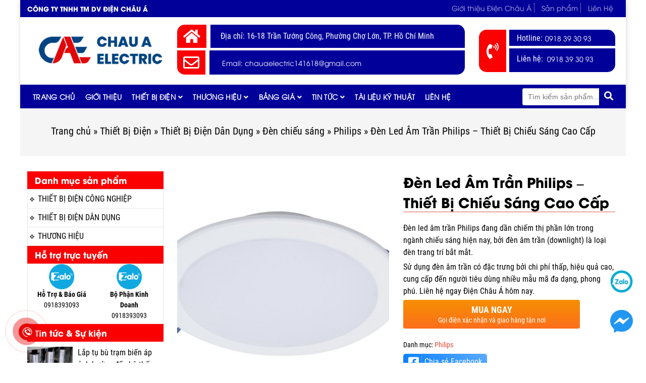

--- FILE ---
content_type: text/html; charset=UTF-8
request_url: https://dienchaua.vn/den-led-am-tran-philips/
body_size: 36186
content:
<!DOCTYPE html>
<!--[if IE 8]><html lang="vi" prefix="og: https://ogp.me/ns#" class="ie8"> <![endif]-->
<!-- [if !IE]><html lang="vi" prefix="og: https://ogp.me/ns#"> <![endif] --><html lang="vi"><head><script data-no-optimize="1">var litespeed_docref=sessionStorage.getItem("litespeed_docref");litespeed_docref&&(Object.defineProperty(document,"referrer",{get:function(){return litespeed_docref}}),sessionStorage.removeItem("litespeed_docref"));</script>  <script type="litespeed/javascript" data-src="https://www.googletagmanager.com/gtag/js?id=G-HW3YS20NX8"></script> <script type="litespeed/javascript">window.dataLayer=window.dataLayer||[];function gtag(){dataLayer.push(arguments)}
gtag('js',new Date());gtag('config','G-HW3YS20NX8')</script> <meta charset="UTF-8" /><meta name="viewport" content="width=device-width, maximum-scale=10, minimum-scale=1.0"><link rel="profile" href="http://gmgp.org/xfn/11" /><link rel="pingback" href="https://dienchaua.vn/xmlrpc.php" /><meta name="keywords" content="đèn led âm trần Philips"><style>img:is([sizes="auto" i], [sizes^="auto," i]) { contain-intrinsic-size: 3000px 1500px }</style><title>Đèn Led Âm Trần Philips Cao Cấp - Giá Tốt</title><meta name="description" content="Đèn led âm trần Philips được tích hợp công nghệ led tiên tiến, chất lượng nhất. Sản phẩm đạt tiêu chuẩn và chứng chỉ quốc tế"/><meta name="robots" content="follow, index, max-snippet:-1, max-video-preview:-1, max-image-preview:large"/><link rel="canonical" href="https://dienchaua.vn/den-led-am-tran-philips/" /><meta property="og:locale" content="vi_VN" /><meta property="og:type" content="product" /><meta property="og:title" content="Đèn Led Âm Trần Philips Cao Cấp - Giá Tốt" /><meta property="og:description" content="Đèn led âm trần Philips được tích hợp công nghệ led tiên tiến, chất lượng nhất. Sản phẩm đạt tiêu chuẩn và chứng chỉ quốc tế" /><meta property="og:url" content="https://dienchaua.vn/den-led-am-tran-philips/" /><meta property="og:site_name" content="Điện Châu Á" /><meta property="og:updated_time" content="2026-01-14T14:47:24+07:00" /><meta property="og:image" content="https://dienchaua.vn/wp-content/uploads/2023/01/den-downlight.png" /><meta property="og:image:secure_url" content="https://dienchaua.vn/wp-content/uploads/2023/01/den-downlight.png" /><meta property="og:image:width" content="496" /><meta property="og:image:height" content="407" /><meta property="og:image:alt" content="Đèn LED Downlight" /><meta property="og:image:type" content="image/png" /><meta property="product:price:currency" content="VND" /><meta property="product:availability" content="instock" /><meta name="twitter:card" content="summary_large_image" /><meta name="twitter:title" content="Đèn Led Âm Trần Philips Cao Cấp - Giá Tốt" /><meta name="twitter:description" content="Đèn led âm trần Philips được tích hợp công nghệ led tiên tiến, chất lượng nhất. Sản phẩm đạt tiêu chuẩn và chứng chỉ quốc tế" /><meta name="twitter:site" content="@dienchaua" /><meta name="twitter:creator" content="@dienchaua" /><meta name="twitter:image" content="https://dienchaua.vn/wp-content/uploads/2023/01/den-downlight.png" /><meta name="twitter:label1" content="Giá" /><meta name="twitter:data1" content="0&#8363;" /><meta name="twitter:label2" content="Tình trạng sẵn có" /><meta name="twitter:data2" content="Còn hàng" /> <script type="application/ld+json" class="rank-math-schema">{"@context":"https://schema.org","@graph":[{"@type":"BreadcrumbList","@id":"https://dienchaua.vn/den-led-am-tran-philips/#breadcrumb","itemListElement":[{"@type":"ListItem","position":"1","item":{"@id":"https://dienchaua.vn","name":"Trang ch\u1ee7"}},{"@type":"ListItem","position":"2","item":{"@id":"https://dienchaua.vn/thiet-bi-dien/","name":"Thi\u1ebft B\u1ecb \u0110i\u1ec7n"}},{"@type":"ListItem","position":"3","item":{"@id":"https://dienchaua.vn/thiet-bi-dien-dan-dung/","name":"Thi\u1ebft B\u1ecb \u0110i\u1ec7n D\u00e2n D\u1ee5ng"}},{"@type":"ListItem","position":"4","item":{"@id":"https://dienchaua.vn/den-chieu-sang/","name":"\u0110\u00e8n chi\u1ebfu s\u00e1ng"}},{"@type":"ListItem","position":"5","item":{"@id":"https://dienchaua.vn/den-chieu-sang-philips/","name":"Philips"}},{"@type":"ListItem","position":"6","item":{"@id":"https://dienchaua.vn/den-led-am-tran-philips/","name":"\u0110\u00e8n Led \u00c2m Tr\u1ea7n Philips &#8211; Thi\u1ebft B\u1ecb Chi\u1ebfu S\u00e1ng Cao C\u1ea5p"}}]}]}</script> <link rel="alternate" type="application/rss+xml" title="Dòng thông tin Điện Châu Á &raquo;" href="https://dienchaua.vn/feed/" /><link rel="alternate" type="application/rss+xml" title="Điện Châu Á &raquo; Dòng bình luận" href="https://dienchaua.vn/comments/feed/" /><link rel="alternate" type="application/rss+xml" title="Điện Châu Á &raquo; Đèn Led Âm Trần Philips &#8211; Thiết Bị Chiếu Sáng Cao Cấp Dòng bình luận" href="https://dienchaua.vn/den-led-am-tran-philips/feed/" /><style id="litespeed-ccss">ul{box-sizing:border-box}:root{--wp--preset--font-size--normal:16px;--wp--preset--font-size--huge:42px}:root{--wp--preset--aspect-ratio--square:1;--wp--preset--aspect-ratio--4-3:4/3;--wp--preset--aspect-ratio--3-4:3/4;--wp--preset--aspect-ratio--3-2:3/2;--wp--preset--aspect-ratio--2-3:2/3;--wp--preset--aspect-ratio--16-9:16/9;--wp--preset--aspect-ratio--9-16:9/16;--wp--preset--color--black:#000000;--wp--preset--color--cyan-bluish-gray:#abb8c3;--wp--preset--color--white:#ffffff;--wp--preset--color--pale-pink:#f78da7;--wp--preset--color--vivid-red:#cf2e2e;--wp--preset--color--luminous-vivid-orange:#ff6900;--wp--preset--color--luminous-vivid-amber:#fcb900;--wp--preset--color--light-green-cyan:#7bdcb5;--wp--preset--color--vivid-green-cyan:#00d084;--wp--preset--color--pale-cyan-blue:#8ed1fc;--wp--preset--color--vivid-cyan-blue:#0693e3;--wp--preset--color--vivid-purple:#9b51e0;--wp--preset--gradient--vivid-cyan-blue-to-vivid-purple:linear-gradient(135deg,rgba(6,147,227,1) 0%,rgb(155,81,224) 100%);--wp--preset--gradient--light-green-cyan-to-vivid-green-cyan:linear-gradient(135deg,rgb(122,220,180) 0%,rgb(0,208,130) 100%);--wp--preset--gradient--luminous-vivid-amber-to-luminous-vivid-orange:linear-gradient(135deg,rgba(252,185,0,1) 0%,rgba(255,105,0,1) 100%);--wp--preset--gradient--luminous-vivid-orange-to-vivid-red:linear-gradient(135deg,rgba(255,105,0,1) 0%,rgb(207,46,46) 100%);--wp--preset--gradient--very-light-gray-to-cyan-bluish-gray:linear-gradient(135deg,rgb(238,238,238) 0%,rgb(169,184,195) 100%);--wp--preset--gradient--cool-to-warm-spectrum:linear-gradient(135deg,rgb(74,234,220) 0%,rgb(151,120,209) 20%,rgb(207,42,186) 40%,rgb(238,44,130) 60%,rgb(251,105,98) 80%,rgb(254,248,76) 100%);--wp--preset--gradient--blush-light-purple:linear-gradient(135deg,rgb(255,206,236) 0%,rgb(152,150,240) 100%);--wp--preset--gradient--blush-bordeaux:linear-gradient(135deg,rgb(254,205,165) 0%,rgb(254,45,45) 50%,rgb(107,0,62) 100%);--wp--preset--gradient--luminous-dusk:linear-gradient(135deg,rgb(255,203,112) 0%,rgb(199,81,192) 50%,rgb(65,88,208) 100%);--wp--preset--gradient--pale-ocean:linear-gradient(135deg,rgb(255,245,203) 0%,rgb(182,227,212) 50%,rgb(51,167,181) 100%);--wp--preset--gradient--electric-grass:linear-gradient(135deg,rgb(202,248,128) 0%,rgb(113,206,126) 100%);--wp--preset--gradient--midnight:linear-gradient(135deg,rgb(2,3,129) 0%,rgb(40,116,252) 100%);--wp--preset--font-size--small:13px;--wp--preset--font-size--medium:20px;--wp--preset--font-size--large:36px;--wp--preset--font-size--x-large:42px;--wp--preset--font-family--inter:"Inter", sans-serif;--wp--preset--font-family--cardo:Cardo;--wp--preset--spacing--20:0.44rem;--wp--preset--spacing--30:0.67rem;--wp--preset--spacing--40:1rem;--wp--preset--spacing--50:1.5rem;--wp--preset--spacing--60:2.25rem;--wp--preset--spacing--70:3.38rem;--wp--preset--spacing--80:5.06rem;--wp--preset--shadow--natural:6px 6px 9px rgba(0, 0, 0, 0.2);--wp--preset--shadow--deep:12px 12px 50px rgba(0, 0, 0, 0.4);--wp--preset--shadow--sharp:6px 6px 0px rgba(0, 0, 0, 0.2);--wp--preset--shadow--outlined:6px 6px 0px -3px rgba(255, 255, 255, 1), 6px 6px rgba(0, 0, 0, 1);--wp--preset--shadow--crisp:6px 6px 0px rgba(0, 0, 0, 1)}.devvn-popup-quickbuy,.devvn-popup-quickbuy *{-webkit-box-sizing:border-box;-moz-box-sizing:border-box;box-sizing:border-box}.devvn-popup-content:after,.devvn-popup-prod:after{content:"";display:table;clear:both}a.devvn_buy_now_style{display:inline-block;overflow:hidden;clear:both;padding:9px 0;border-radius:4px;font-size:18px;line-height:normal;text-transform:uppercase;color:#fff!important;text-align:center;background:#fd6e1d;background:-webkit-gradient(linear,0% 0%,0% 100%,from(#fd6e1d),to(#f59000));background:-webkit-linear-gradient(top,#f59000,#fd6e1d);background:-moz-linear-gradient(top,#f59000,#fd6e1d);background:-ms-linear-gradient(top,#f59000,#fd6e1d);background:-o-linear-gradient(top,#f59000,#fd6e1d);margin:0 0 20px;text-decoration:none;border-bottom:0!important;max-width:350px;width:100%}a.devvn_buy_now_style span{display:block;font-size:14px;color:#fff;text-transform:none;margin:2px 0 0}.devvn-popup-inner{min-height:200px;min-width:300px;width:750px;top:50%;left:50%;box-shadow:0 2px 6px rgb(0 0 0);border-radius:4px 4px 0 0;-moz-border-radius:4px 4px 0 0;-webkit-border-radius:4px 4px 0 0;background:#fff;overflow:hidden}.devvn-popup-title{background:#c69a39;background:-moz-linear-gradient(top,#c69a39 0%,#c19a4b 100%);background:-webkit-linear-gradient(top,#c69a39 0%,#c19a4b 100%);background:linear-gradient(to bottom,#c69a39 0%,#c19a4b 100%);color:#fff;height:42px;line-height:42px;padding-left:20px;padding-right:40px;font-size:16px;text-transform:uppercase;color:#fff;position:relative}.devvn-popup-title span{display:block;white-space:nowrap;overflow:hidden;text-overflow:ellipsis}.devvn-popup-content{padding:10px}.devvn-popup-close{width:20px;height:20px;display:inline-block;position:absolute;top:10px;right:10px;text-align:center;line-height:100%;color:#fff;background:url(/wp-content/plugins/devvn-quick-buy/images/close.png)no-repeat center center;background-size:100%auto;-moz-background-size:100%auto;-webkit-background-size:100%auto;overflow:hidden;text-indent:-9999px;border:0 solid #fff0;outline:none;-webkit-appearance:none!important;-moz-appearance:none!important;appearance:none!important;margin:auto;padding:0;min-height:inherit}.devvn-popup-img{width:100px;height:auto;float:left;margin-right:10px;margin-bottom:10px}.devvn-popup-info{overflow:hidden;margin-bottom:10px}.devvn-popup-quickbuy{display:none;line-height:20px;color:#333;font-family:Tahoma,Arial,sans-serif;font-size:14px;font-weight:400;line-height:1.3125}span.devvn_title{font-size:18px;color:#333;font-weight:700;padding-bottom:10px}span.devvn_price{font-size:16px;color:red;font-weight:700;padding-bottom:5px;display:block}.devvn-popup-content-left{width:50%;float:left;padding-right:10px}.devvn-popup-content-right{width:50%;float:right;padding-left:10px}.popup-customer-info-title{font-size:16px;color:#333;margin-bottom:15px;font-weight:700}.popup-customer-info-group{width:100%;margin-bottom:6px}.popup-customer-info-group:after{display:block;content:" ";clear:both}.popup-customer-info-item-2{width:50%;float:left}.popup-customer-info-group .popup-customer-info-item-2:first-child{padding-right:3px}.popup-customer-info-group .popup-customer-info-item-2:last-child{padding-left:3px}body .popup-customer-info-group input,body .popup-customer-info-group textarea{font-size:12px;padding:2px 5px;border:1px solid #ccc;width:100%;height:26px;box-shadow:none;-moz-box-shadow:none;-webkit-box-shadow:none;margin:0;font-family:Tahoma,Arial,sans-serif;background:#fff}form#devvn_cusstom_info{margin-bottom:0}body .popup-customer-info-group textarea{height:45px;min-height:inherit}.popup-customer-info-group .devvn-order-btn{width:100%;height:36px;background:#c69a39;color:#fff;font-size:16px;text-transform:uppercase;border:none;border-radius:2px;outline:none;position:relative;overflow:hidden;margin:0;padding:0}.devvn_prod_variable{margin:0 0 20px}.popup-customer-info-radio label{display:inline-block;font-weight:400;position:relative;margin:0}.popup-customer-info-radio label input{border:0;clip:rect(0 0 0 0);height:1px;margin:-1px;overflow:hidden;padding:0;position:absolute;width:1px}.popup-customer-info-radio label span:before,.popup-customer-info-radio label span:after{width:16px;height:16px;content:"";position:absolute;border:1px solid #a6a6a6;border-radius:50%;-moz-border-radius:50%;-webkit-border-radius:50%;top:1px;left:0}.popup-customer-info-radio label span{padding-left:23px}.popup-customer-info-radio label input:checked~span:before{border:1px solid #fd7518}.popup-customer-info-radio label input:checked~span:after{background:#fd7518;border:1px solid #fd7518;width:8px;height:8px;top:5px;left:4px}.popup-customer-info-radio label~label{margin-left:20px}.popup-customer-info-item-1{overflow:hidden}.popup_quickbuy_shipping{display:flex}.popup_quickbuy_shipping_title{padding-right:10px}.popup_quickbuy_total_calc{font-weight:700}.devvn-popup-prod{display:table;width:100%;margin-bottom:15px}.devvn-popup-img{display:table-cell;float:none;vertical-align:middle;margin:0}.devvn-popup-info{display:table-cell;float:none;overflow:inherit;vertical-align:middle;padding-left:10px}@media (max-width:750px){.devvn-popup-inner{width:500px}.devvn-popup-content-left,.devvn-popup-content-right{width:100%;padding-right:0;padding-left:0}.devvn-popup-content-left{margin-bottom:20px}}@media (max-width:500px){.devvn-popup-inner{width:320px}}@media (max-width:1024px){.header-wrapper .header-bottom{background:#fff}.left-sidebar .widget ul.product-categories li>a{white-space:normal;margin-left:5px}.container{width:100%;padding-right:15px;padding-left:15px;margin-right:auto;margin-left:auto}.row{display:-ms-flexbox;display:flex;-ms-flex-wrap:wrap;flex-wrap:wrap}img.custom-logo{height:120px;object-fit:scale-down}}@media (max-width:425px){div#top-bar *{font-size:12px}}@media (max-width:640px){.header-top{text-align:center}.header-top .top-bar-right{justify-content:center;margin-top:5px}.header-top .top-bar-right .menu-menu-top-container{display:flex;align-items:center}.left-sidebar ul.list-post .item-wrapper .post-thumbnail{width:120px}.row.column-reverse{flex-direction:column-reverse}.col-3,.col-4,.col-6,.col-8,.col-9{max-width:unset;-webkit-box-flex:0;-ms-flex:none;flex:none;width:100%;padding:0}.container,.header-wrapper{max-width:568px}span.facebook-share{margin:0 auto 15px auto}}@media (min-width:720px) and (max-width:1024px){.left-sidebar ul.list-post .item-wrapper .post-thumbnail{width:100%;flex-shrink:0;margin-right:0}.left-sidebar ul.list-post .item-wrapper .post-thumbnail.ratio--custom{padding-bottom:62.5%}.left-sidebar .widget ul.list-post .item-wrapper{display:flex;flex-wrap:nowrap;flex-direction:column;padding:10px 0}.left-sidebar .widget ul.product-categories li{background:#fff0;padding:0 10px}.single-product .top-section .left-section.col-6,.right-section.col-6{flex:none;max-width:none;padding:0 15px;margin-left:-1px;margin-right:-1px}.col-6{max-width:unset;-webkit-box-flex:0;-ms-flex:none;flex:none;width:100%}.container,.header-wrapper{min-width:720px}}@media (min-width:960px) and (max-width:1024px){.single-product .top-section .left-section.col-6,.right-section.col-6{flex:0 0 50%;max-width:50%}}div#top-bar *{color:#fff}.header-wrapper{padding:0;box-shadow:1px 1px 10px rgb(0 0 0/.15);max-width:1200px;margin:0 auto}.slogan.top-bar-left strong{font-family:"UTM AvoBold";text-transform:none;font-weight:700;font-size:13px}.site-header a{font-family:"UTM Avo",sans-serif;font-size:14px}div#top-bar .container>.row{align-items:center;padding:5px 0}.top-bar-right{display:flex;justify-content:flex-end}.top-bar-right a{text-decoration:none;font-size:14px}#menu-menu-top li{margin:0 7px}#menu-menu-top li a{opacity:.7}#menu-menu-top li:not(:last-child) a{border-right:1px solid #cccc;padding-right:5px}.header-wrapper .wrap .row{align-items:center}.top-bar-right ul,ul#menu-main-menu{list-style:none;padding:0;margin:0;display:flex;align-items:center}ul#menu-main-menu>li>a{font-weight:700;color:#fff}.header-main>.wrap{padding:15px 0}.header-main .logo img{max-width:100%;object-fit:cover;height:100px;padding-left:20px}#menu-main-menu li a{text-transform:uppercase;color:#fff;display:inline-block;font-weight:400;padding:14px 10px;color:rgb(255 255 255/.8);letter-spacing:.02em;line-height:normal}.header-bottom,.header-top .container{background-color:var(--primary-color)}.header-bottom .flex-row{display:flex;flex-wrap:nowrap;align-items:center}.header-bottom .flex-row .nav-left{flex-shrink:0}.header-bottom .flex-row .search-form{margin-left:auto;max-width:190px;width:100%}.header-bottom ul#menu-main-menu li{margin:0;position:relative}.search-form #searchform{display:block;position:relative}.search-form #searchform input[type="text"]{padding:8px 10px;font-size:14px;border-radius:3px;border:1px solid #ddd;color:#333;box-shadow:inset 0 1px 2px rgb(0 0 0/.1);position:relative;max-width:190px;width:100%;margin:0}.search-form #searchform button#searchsubmit{position:absolute;right:0;height:100%;width:38px;border:none;background:var(--primary-color);border-top-right-radius:3px;border-bottom-right-radius:3px;color:#fff;font-size:18px;text-align:center}#menu-main-menu li .sub-menu{display:block;min-width:200px;position:absolute;top:100%;z-index:2;background:#fff;list-style:none;left:0;opacity:0;visibility:hidden;-webkit-transform:translate(0,20px);-moz-transform:translate(0,20px);-ms-transform:translate(0,20px);-o-transform:translate(0,20px);transform:translate(0,20px)}#menu-main-menu li .sub-menu li .sub-menu{top:0;left:100%}#menu-main-menu ul.sub-menu{padding:0;-webkit-box-shadow:0 1px 10px 0 rgb(144 144 144/.75);box-shadow:0 1px 10px 0 rgb(144 144 144/.75)}#menu-main-menu li.menu-item-has-children>a::after{content:"";font-family:"Font Awesome 5 Free";font-size:14px;display:inline-block;font-weight:700;margin-left:5px;color:#fff}.dia-chi-email i{background:#fa0000;color:#fff;padding:8px 12px;margin-right:8px}.dia-chi-email a,.hotline-sdt a{color:#fff;margin-left:5px}.dia-chi-email .row-1 i{border-top-left-radius:15px;font-size:30px}.dia-chi-email .row-2 i{border-bottom-left-radius:15px;font-size:32px}.dia-chi-email .row-1 span{border-top-right-radius:15px;display:flex;align-items:center;padding-left:20px}.dia-chi-email .row-2 span{border-bottom-right-radius:15px;display:flex;align-items:center;padding-left:20px}.dia-chi-email span{background:var(--primary-color);color:#fff;padding:6px;display:flex;width:90%}.dia-chi-email p{display:flex;flex-direction:row}.hotline-sdt{display:flex;flex-direction:row}.hotline-sdt{display:flex;flex-direction:row}.hotline-sdt .icon_left{display:flex;justify-content:center;align-items:center;background:#fa0000;color:#fff;padding:26px 15px;font-size:32px;margin-right:6px}.hotline-sdt .icon_left{border-top-left-radius:15px;border-bottom-left-radius:15px}.hotline-sdt .icon-right span,.hotline-sdt .icon-right .lh{background:var(--primary-color);color:#fff;padding:3px 5px}.hotline-sdt .icon-right{width:90%;display:flex;flex-direction:column}.hotline-sdt .icon-right span{border-top-right-radius:15px;display:flex;padding-left:15px;flex-grow:1;align-items:center}.hotline-sdt .icon-right .lh{display:flex;align-items:center;border-bottom-right-radius:15px;margin-top:5px;padding-left:15px;flex-grow:1}.hotline-sdt .icon-right .lh p{display:flex;flex-direction:column}.hotline-sdt .icon-right .lh p span:nth-child(1){border-bottom:2px solid var(--primary-color)}.hotline-sdt .icon-right .lh span{padding-left:3px}@media (max-width:425px){#menu-menu-top li{margin:0 3px}}*{box-sizing:border-box}.container{width:100%}@media (min-width:768px){.container{padding:0 15px;margin:0 auto}.row{margin:0-15px;display:flex;flex-wrap:wrap}.col-3{flex:0 0 25%;max-width:25%;padding:0 15px;margin-left:-1px;margin-right:-1px}.col-4{flex:0 0 33.3333%;max-width:33.3333%;padding:0 15px;margin-left:-1px;margin-right:-1px}.col-6{flex:0 0 50%;max-width:50%;padding:0 15px;margin-left:-1px;margin-right:-1px}.col-8{flex:0 0 66.6666%;max-width:66.6666%;padding:0 15px;margin-left:-1px;margin-right:-1px}.col-9{flex:0 0 75%;max-width:75%;padding:0 15px;margin-left:-1px;margin-right:-1px}}@media (min-width:1025px){.container,.header-wrapper{max-width:1200px}}.ratio{height:0;position:relative;display:block}.ratio--object{position:absolute;top:0;right:0;bottom:0;left:0;width:100%;height:100%;object-fit:fill}.ratio--custom{padding-bottom:56.25%}.woocommerce div.product{margin-bottom:0;position:relative}.woocommerce div.product .product_title{clear:none;margin-top:0;padding:0}.woocommerce div.product p.price{color:red;font-size:1.25em}.woocommerce div.product div.images{margin-bottom:2em}.woocommerce div.product div.summary{margin-bottom:2em}.fab,.far,.fas{-moz-osx-font-smoothing:grayscale;-webkit-font-smoothing:antialiased;display:inline-block;font-style:normal;font-variant:normal;text-rendering:auto;line-height:1}.fa-chevron-up:before{content:""}.fa-envelope:before{content:""}.fa-facebook-square:before{content:""}.fa-home:before{content:""}.fa-phone-volume:before{content:""}.fa-search:before{content:""}.fab{font-family:"Font Awesome 5 Brands"}.far{font-weight:400}.far,.fas{font-family:"Font Awesome 5 Free"}.fas{font-weight:900}:root{--primary-color:#010099;--second-color:#fa0000}body,html{position:relative;margin:0;width:100%;height:100%}body{font-family:"Roboto",sans-serif}body{font-size:16px;padding:0;overflow-x:hidden}a{text-decoration:none;color:#000}p,li,h1,h5{margin-bottom:5px;margin-top:0;line-height:1.5}h5{font-size:1.05em}h1{font-size:1.4em}img{display:table;max-width:100%;height:auto;-o-object-fit:cover;object-fit:cover}.woocommerce-products-header.page-title{text-align:center;padding:30px 0;background-color:#f5f5f5;margin-bottom:30px;font-size:20px;position:relative}#breadcrumbs{border-radius:0;-webkit-border-radius:0;-moz-border-radius:0;-ms-border-radius:0;-o-border-radius:0;margin:0 0 0;text-align:inherit;color:#666;font-size:18px;font-weight:400;position:relative}.view-product-popup{display:none;position:fixed;top:0;left:0;z-index:9999;width:100vw;height:100vh;-webkit-box-align:center;-ms-flex-align:center;align-items:center}.view-product-popup .popup-bgr{display:block;position:absolute;top:0;left:0;z-index:0;width:100%;height:100%;background-color:#000;opacity:.95}.view-product-popup .namlbn-lightbox-content{display:block;z-index:1;margin:0 auto;position:relative;width:auto}#close-lightbox{color:#fff;font-weight:700;font-size:20px;margin-bottom:10px;position:absolute;top:10px;right:10px;background:#000;padding:5px 10px}.namlbn-product-image-view{position:relative;display:block}.namlbn-product-image-view:before{content:"";display:block;padding-bottom:100%}.namlbn-product-image-view img{position:absolute;top:0;left:0;width:100%;height:100%;object-fit:cover}.product_meta>span{display:block;margin-bottom:10px;font-size:14px}.product_meta span a{color:#dd4b39}.share-product{margin:10px 0}.facebook-share i{font-size:1.5em;vertical-align:middle;padding-right:5px;border-right:dashed 1px #fff6;color:#fff}.facebook-share{padding:5px 10px;border-radius:5px;background:-o-linear-gradient(45deg,#007bff,#1284feb0);background:linear-gradient(45deg,#007bff,#1284feb0);color:#fff;display:table;-webkit-box-align:center;-ms-flex-align:center;align-items:center}.facebook-share a{color:#fff;padding-left:5px}span.facebook-share{margin-bottom:5px}.post-item .link-post{display:flex;flex-direction:column;min-height:100%}.single h1.entry-title{font-family:"UTM AvoBold";text-transform:none;font-weight:700;padding-bottom:10px;font-size:1.7em;margin-bottom:20px;border-bottom:1px solid #dc5747}span.woocommerce-products-header__title.page-title{font-size:30px;font-weight:900}#sp_zalo{display:flex;flex-wrap:wrap}#sp_zalo li{flex:0 0 50%;max-width:50%;padding:0 10px;height:auto!important}#sp_zalo .tt{text-align:center;font-size:.9em}#sp_zalo .icon{width:50px;height:50px;margin:0 auto}@media (max-width:768px){img.custom-logo{height:100px;object-fit:scale-down}}@media (max-width:640px){img.custom-logo{object-fit:scale-down;height:75px}}.post-thumbnail{position:relative}:root{--widget-color:#fa0000}.left-sidebar p.widgettitle{font-family:"UTM Avobold",sans-serif;font-size:17px;font-weight:400;letter-spacing:0;text-transform:none;background:var(--widget-color);padding:5px 15px;color:#fff;margin:0}.left-sidebar .widgettitle{font-family:"UTM Avobold",sans-serif;font-size:17px;font-weight:400;letter-spacing:0;text-transform:none;background:var(--widget-color);padding:5px 15px;color:#fff;margin:0}.left-sidebar ul{margin:0;padding:0;border:1px solid #e6e6e6}.left-sidebar ul.sub-menu{display:none;padding-left:10px}.widget ul.product-categories>li{padding-left:20px;background-position:left;border-top:1px solid #ececec}.widget ul.product-categories li{position:relative}.widget ul.product-categories>li:before{background:url(/wp-content/themes/GTBH-WebChuan-021720/assets/images/icon-menu.png)no-repeat;content:"";position:absolute;left:0;top:18px;transform:translateY(-50%);width:16px;height:16px}.widget ul.sub-menu{border:none}.widget ul.product-categories li>a{padding:6px 0;text-transform:uppercase;display:table;max-width:92%;white-space:pre-wrap}.left-sidebar ul.list-post{border:none}.left-sidebar ul li{list-style:none;margin-bottom:.3em;text-align:left;margin:0}.widget ul.list-post .item-wrapper{display:flex;flex-wrap:nowrap;flex-direction:row;padding:10px 0}.left-sidebar ul li.post-item:not(:first-child){border-top:1px solid #ececec}ul.list-post .item-wrapper .post-thumbnail{width:90px;flex-shrink:0;margin-right:10px}ul.list-post .item-wrapper .post-thumbnail.ratio--custom{padding-bottom:25%}ul.list-post .post-item h5{font-weight:400}.section_video .view_video_popup{display:none;position:fixed;top:0;left:0;z-index:9999;width:100%;height:100%;-webkit-box-align:center;-ms-flex-align:center;align-items:center}.section_video .view_video_popup .bg{display:block;position:absolute;top:0;left:0;z-index:0;width:100%;height:100%;background-color:#000;opacity:.6}.section_video #close_video{color:#fff;text-decoration:none;position:absolute;z-index:3;top:20px;right:30px}.section_video svg{width:30px;height:30px;fill:#fff}.section_video .view_video_popup .content{display:flex;z-index:1;margin:0 auto;position:initial;width:100%;max-height:100%;max-width:720px}#site-footer .back-top{display:none;-webkit-box-align:center;-ms-flex-align:center;align-items:center;text-align:center;position:fixed;width:40px;height:40px;right:2vw;bottom:10px;border-radius:100%;background-color:#1F71B5;border:outset #1F71B5;color:#fff;opacity:.3}#site-footer .back-top i{display:table;clear:both;margin:0 auto;font-weight:700;font-size:16pt;margin-top:2px;line-height:18px;color:#fff}#site-footer .back-top span{display:table;width:30px;height:30px;margin:0 auto;font-size:13px;color:#fff}#mes-icon,#zalo-icon{position:fixed;bottom:60px;right:2vw;width:45px;height:auto;z-index:99;-webkit-animation:mes 2s linear infinite;animation:mes 2s linear infinite}#zalo-icon{right:2vw;bottom:139px}#mes-icon:after,#zalo-icon:after{content:"";display:block;position:absolute;width:0;height:0;border-radius:100%;z-index:-1;border:solid 8px #2196f394;padding:40%;-webkit-box-sizing:content-box;box-sizing:content-box;left:50%;top:50%;-webkit-transform:translateX(-50%) translateY(-50%);-ms-transform:translateX(-50%) translateY(-50%);transform:translateX(-50%) translateY(-50%);-webkit-animation:mespad 4s linear infinite;animation:mespad 4s linear infinite}@-webkit-keyframes mes{0%{-webkit-transform:rotateZ(0);transform:rotateZ(0)}5%{-webkit-transform:rotateZ(20deg);transform:rotateZ(20deg)}10%{-webkit-transform:rotateZ(-20deg);transform:rotateZ(-20deg)}15%{-webkit-transform:rotateZ(20deg);transform:rotateZ(20deg)}20%{-webkit-transform:rotateZ(-20deg);transform:rotateZ(-20deg)}25%{-webkit-transform:rotateZ(0);transform:rotateZ(0)}100%{-webkit-transform:rotateZ(0);transform:rotateZ(0)}}@keyframes mes{0%{-webkit-transform:rotateZ(0);transform:rotateZ(0)}5%{-webkit-transform:rotateZ(20deg);transform:rotateZ(20deg)}10%{-webkit-transform:rotateZ(-20deg);transform:rotateZ(-20deg)}15%{-webkit-transform:rotateZ(20deg);transform:rotateZ(20deg)}20%{-webkit-transform:rotateZ(-20deg);transform:rotateZ(-20deg)}25%{-webkit-transform:rotateZ(0);transform:rotateZ(0)}100%{-webkit-transform:rotateZ(0);transform:rotateZ(0)}}@-webkit-keyframes mespad{0%{padding:35%;opacity:1;border-width:8px}20%{padding:50%;opacity:1}40%{padding:65%}60%{padding:80%;opacity:.4;border-width:0}100%{padding:80%;opacity:.4;border-width:0}}@keyframes mespad{0%{padding:35%;opacity:1;border-width:8px}20%{padding:50%;opacity:1}40%{padding:65%}60%{padding:80%;opacity:.4;border-width:0}100%{padding:80%;opacity:.4;border-width:0}}.hotline-phone-ring-wrap{position:fixed;bottom:20px;left:0;z-index:998}.hotline-phone-ring{position:relative;visibility:visible;background-color:#fff0;width:95px;height:95px;z-index:11;-webkit-backface-visibility:hidden;backface-visibility:hidden;-webkit-transform:translateZ(0);transform:translateZ(0);left:0;bottom:0;display:block}.hotline-phone-ring-circle{width:85px;height:85px;top:10px;left:10px;position:absolute;background-color:#fff0;border-radius:100%;border:2px solid #e60808;-webkit-animation:phonering-alo-circle-anim 1.2s infinite ease-in-out;animation:phonering-alo-circle-anim 1.2s infinite ease-in-out;-webkit-transform-origin:50% 50%;-ms-transform-origin:50% 50%;transform-origin:50% 50%;opacity:.5}.hotline-phone-ring-circle-fill{width:55px;height:55px;top:25px;left:25px;position:absolute;background-color:rgb(230 8 8/.7);border-radius:100%;border:2px solid #fff0;-webkit-animation:phonering-alo-circle-fill-anim 2.3s infinite ease-in-out;animation:phonering-alo-circle-fill-anim 2.3s infinite ease-in-out;-webkit-transform-origin:50% 50%;-ms-transform-origin:50% 50%;transform-origin:50% 50%}.hotline-phone-ring-img-circle{background-color:#e60808;width:33px;height:33px;top:37px;left:37px;position:absolute;background-size:20px;border-radius:100%;border:2px solid #fff0;-webkit-animation:phonering-alo-circle-img-anim 1s infinite ease-in-out;animation:phonering-alo-circle-img-anim 1s infinite ease-in-out;-webkit-transform-origin:50% 50%;-ms-transform-origin:50% 50%;transform-origin:50% 50%;display:-webkit-box;display:-ms-flexbox;display:flex;-webkit-box-align:center;-ms-flex-align:center;align-items:center;-webkit-box-pack:center;-ms-flex-pack:center;justify-content:center}.hotline-phone-ring-img-circle .pps-btn-img{display:-webkit-box;display:-ms-flexbox;display:flex}.hotline-phone-ring-img-circle .pps-btn-img img{width:20px;height:20px}@-webkit-keyframes phonering-alo-circle-anim{0%{-webkit-transform:rotate(0) scale(.5) skew(1deg);transform:rotate(0) scale(.5) skew(1deg);opacity:.1}30%{-webkit-transform:rotate(0) scale(.7) skew(1deg);transform:rotate(0) scale(.7) skew(1deg);opacity:.5}100%{-webkit-transform:rotate(0) scale(1) skew(1deg);transform:rotate(0) scale(1) skew(1deg);opacity:.1}}@keyframes phonering-alo-circle-anim{0%{-webkit-transform:rotate(0) scale(.5) skew(1deg);transform:rotate(0) scale(.5) skew(1deg);opacity:.1}30%{-webkit-transform:rotate(0) scale(.7) skew(1deg);transform:rotate(0) scale(.7) skew(1deg);opacity:.5}100%{-webkit-transform:rotate(0) scale(1) skew(1deg);transform:rotate(0) scale(1) skew(1deg);opacity:.1}}@-webkit-keyframes phonering-alo-circle-fill-anim{0%{-webkit-transform:rotate(0) scale(.7) skew(1deg);transform:rotate(0) scale(.7) skew(1deg);opacity:.6}50%{-webkit-transform:rotate(0) scale(1) skew(1deg);transform:rotate(0) scale(1) skew(1deg);opacity:.6}100%{-webkit-transform:rotate(0) scale(.7) skew(1deg);transform:rotate(0) scale(.7) skew(1deg);opacity:.6}}@keyframes phonering-alo-circle-fill-anim{0%{-webkit-transform:rotate(0) scale(.7) skew(1deg);transform:rotate(0) scale(.7) skew(1deg);opacity:.6}50%{-webkit-transform:rotate(0) scale(1) skew(1deg);transform:rotate(0) scale(1) skew(1deg);opacity:.6}100%{-webkit-transform:rotate(0) scale(.7) skew(1deg);transform:rotate(0) scale(.7) skew(1deg);opacity:.6}}@-webkit-keyframes phonering-alo-circle-img-anim{0%{-webkit-transform:rotate(0) scale(1) skew(1deg);transform:rotate(0) scale(1) skew(1deg)}10%{-webkit-transform:rotate(-25deg) scale(1) skew(1deg);transform:rotate(-25deg) scale(1) skew(1deg)}20%{-webkit-transform:rotate(25deg) scale(1) skew(1deg);transform:rotate(25deg) scale(1) skew(1deg)}30%{-webkit-transform:rotate(-25deg) scale(1) skew(1deg);transform:rotate(-25deg) scale(1) skew(1deg)}40%{-webkit-transform:rotate(25deg) scale(1) skew(1deg);transform:rotate(25deg) scale(1) skew(1deg)}50%{-webkit-transform:rotate(0) scale(1) skew(1deg);transform:rotate(0) scale(1) skew(1deg)}100%{-webkit-transform:rotate(0) scale(1) skew(1deg);transform:rotate(0) scale(1) skew(1deg)}}@keyframes phonering-alo-circle-img-anim{0%{-webkit-transform:rotate(0) scale(1) skew(1deg);transform:rotate(0) scale(1) skew(1deg)}10%{-webkit-transform:rotate(-25deg) scale(1) skew(1deg);transform:rotate(-25deg) scale(1) skew(1deg)}20%{-webkit-transform:rotate(25deg) scale(1) skew(1deg);transform:rotate(25deg) scale(1) skew(1deg)}30%{-webkit-transform:rotate(-25deg) scale(1) skew(1deg);transform:rotate(-25deg) scale(1) skew(1deg)}40%{-webkit-transform:rotate(25deg) scale(1) skew(1deg);transform:rotate(25deg) scale(1) skew(1deg)}50%{-webkit-transform:rotate(0) scale(1) skew(1deg);transform:rotate(0) scale(1) skew(1deg)}100%{-webkit-transform:rotate(0) scale(1) skew(1deg);transform:rotate(0) scale(1) skew(1deg)}}:root{--main-color:#010099;--second-color:#fa0000}span.woocommerce-products-header__title.page-title{display:none}</style><link rel="preload" data-asynced="1" data-optimized="2" as="style" onload="this.onload=null;this.rel='stylesheet'" href="https://dienchaua.vn/wp-content/litespeed/ucss/f59d334fb65bddf2488e54fb3def21cd.css?ver=7d846" /><script data-optimized="1" type="litespeed/javascript" data-src="https://dienchaua.vn/wp-content/plugins/litespeed-cache/assets/js/css_async.min.js"></script> <style id='classic-theme-styles-inline-css' type='text/css'>/*! This file is auto-generated */
.wp-block-button__link{color:#fff;background-color:#32373c;border-radius:9999px;box-shadow:none;text-decoration:none;padding:calc(.667em + 2px) calc(1.333em + 2px);font-size:1.125em}.wp-block-file__button{background:#32373c;color:#fff;text-decoration:none}</style><style id='global-styles-inline-css' type='text/css'>:root{--wp--preset--aspect-ratio--square: 1;--wp--preset--aspect-ratio--4-3: 4/3;--wp--preset--aspect-ratio--3-4: 3/4;--wp--preset--aspect-ratio--3-2: 3/2;--wp--preset--aspect-ratio--2-3: 2/3;--wp--preset--aspect-ratio--16-9: 16/9;--wp--preset--aspect-ratio--9-16: 9/16;--wp--preset--color--black: #000000;--wp--preset--color--cyan-bluish-gray: #abb8c3;--wp--preset--color--white: #ffffff;--wp--preset--color--pale-pink: #f78da7;--wp--preset--color--vivid-red: #cf2e2e;--wp--preset--color--luminous-vivid-orange: #ff6900;--wp--preset--color--luminous-vivid-amber: #fcb900;--wp--preset--color--light-green-cyan: #7bdcb5;--wp--preset--color--vivid-green-cyan: #00d084;--wp--preset--color--pale-cyan-blue: #8ed1fc;--wp--preset--color--vivid-cyan-blue: #0693e3;--wp--preset--color--vivid-purple: #9b51e0;--wp--preset--gradient--vivid-cyan-blue-to-vivid-purple: linear-gradient(135deg,rgba(6,147,227,1) 0%,rgb(155,81,224) 100%);--wp--preset--gradient--light-green-cyan-to-vivid-green-cyan: linear-gradient(135deg,rgb(122,220,180) 0%,rgb(0,208,130) 100%);--wp--preset--gradient--luminous-vivid-amber-to-luminous-vivid-orange: linear-gradient(135deg,rgba(252,185,0,1) 0%,rgba(255,105,0,1) 100%);--wp--preset--gradient--luminous-vivid-orange-to-vivid-red: linear-gradient(135deg,rgba(255,105,0,1) 0%,rgb(207,46,46) 100%);--wp--preset--gradient--very-light-gray-to-cyan-bluish-gray: linear-gradient(135deg,rgb(238,238,238) 0%,rgb(169,184,195) 100%);--wp--preset--gradient--cool-to-warm-spectrum: linear-gradient(135deg,rgb(74,234,220) 0%,rgb(151,120,209) 20%,rgb(207,42,186) 40%,rgb(238,44,130) 60%,rgb(251,105,98) 80%,rgb(254,248,76) 100%);--wp--preset--gradient--blush-light-purple: linear-gradient(135deg,rgb(255,206,236) 0%,rgb(152,150,240) 100%);--wp--preset--gradient--blush-bordeaux: linear-gradient(135deg,rgb(254,205,165) 0%,rgb(254,45,45) 50%,rgb(107,0,62) 100%);--wp--preset--gradient--luminous-dusk: linear-gradient(135deg,rgb(255,203,112) 0%,rgb(199,81,192) 50%,rgb(65,88,208) 100%);--wp--preset--gradient--pale-ocean: linear-gradient(135deg,rgb(255,245,203) 0%,rgb(182,227,212) 50%,rgb(51,167,181) 100%);--wp--preset--gradient--electric-grass: linear-gradient(135deg,rgb(202,248,128) 0%,rgb(113,206,126) 100%);--wp--preset--gradient--midnight: linear-gradient(135deg,rgb(2,3,129) 0%,rgb(40,116,252) 100%);--wp--preset--font-size--small: 13px;--wp--preset--font-size--medium: 20px;--wp--preset--font-size--large: 36px;--wp--preset--font-size--x-large: 42px;--wp--preset--font-family--inter: "Inter", sans-serif;--wp--preset--font-family--cardo: Cardo;--wp--preset--spacing--20: 0.44rem;--wp--preset--spacing--30: 0.67rem;--wp--preset--spacing--40: 1rem;--wp--preset--spacing--50: 1.5rem;--wp--preset--spacing--60: 2.25rem;--wp--preset--spacing--70: 3.38rem;--wp--preset--spacing--80: 5.06rem;--wp--preset--shadow--natural: 6px 6px 9px rgba(0, 0, 0, 0.2);--wp--preset--shadow--deep: 12px 12px 50px rgba(0, 0, 0, 0.4);--wp--preset--shadow--sharp: 6px 6px 0px rgba(0, 0, 0, 0.2);--wp--preset--shadow--outlined: 6px 6px 0px -3px rgba(255, 255, 255, 1), 6px 6px rgba(0, 0, 0, 1);--wp--preset--shadow--crisp: 6px 6px 0px rgba(0, 0, 0, 1);}:where(.is-layout-flex){gap: 0.5em;}:where(.is-layout-grid){gap: 0.5em;}body .is-layout-flex{display: flex;}.is-layout-flex{flex-wrap: wrap;align-items: center;}.is-layout-flex > :is(*, div){margin: 0;}body .is-layout-grid{display: grid;}.is-layout-grid > :is(*, div){margin: 0;}:where(.wp-block-columns.is-layout-flex){gap: 2em;}:where(.wp-block-columns.is-layout-grid){gap: 2em;}:where(.wp-block-post-template.is-layout-flex){gap: 1.25em;}:where(.wp-block-post-template.is-layout-grid){gap: 1.25em;}.has-black-color{color: var(--wp--preset--color--black) !important;}.has-cyan-bluish-gray-color{color: var(--wp--preset--color--cyan-bluish-gray) !important;}.has-white-color{color: var(--wp--preset--color--white) !important;}.has-pale-pink-color{color: var(--wp--preset--color--pale-pink) !important;}.has-vivid-red-color{color: var(--wp--preset--color--vivid-red) !important;}.has-luminous-vivid-orange-color{color: var(--wp--preset--color--luminous-vivid-orange) !important;}.has-luminous-vivid-amber-color{color: var(--wp--preset--color--luminous-vivid-amber) !important;}.has-light-green-cyan-color{color: var(--wp--preset--color--light-green-cyan) !important;}.has-vivid-green-cyan-color{color: var(--wp--preset--color--vivid-green-cyan) !important;}.has-pale-cyan-blue-color{color: var(--wp--preset--color--pale-cyan-blue) !important;}.has-vivid-cyan-blue-color{color: var(--wp--preset--color--vivid-cyan-blue) !important;}.has-vivid-purple-color{color: var(--wp--preset--color--vivid-purple) !important;}.has-black-background-color{background-color: var(--wp--preset--color--black) !important;}.has-cyan-bluish-gray-background-color{background-color: var(--wp--preset--color--cyan-bluish-gray) !important;}.has-white-background-color{background-color: var(--wp--preset--color--white) !important;}.has-pale-pink-background-color{background-color: var(--wp--preset--color--pale-pink) !important;}.has-vivid-red-background-color{background-color: var(--wp--preset--color--vivid-red) !important;}.has-luminous-vivid-orange-background-color{background-color: var(--wp--preset--color--luminous-vivid-orange) !important;}.has-luminous-vivid-amber-background-color{background-color: var(--wp--preset--color--luminous-vivid-amber) !important;}.has-light-green-cyan-background-color{background-color: var(--wp--preset--color--light-green-cyan) !important;}.has-vivid-green-cyan-background-color{background-color: var(--wp--preset--color--vivid-green-cyan) !important;}.has-pale-cyan-blue-background-color{background-color: var(--wp--preset--color--pale-cyan-blue) !important;}.has-vivid-cyan-blue-background-color{background-color: var(--wp--preset--color--vivid-cyan-blue) !important;}.has-vivid-purple-background-color{background-color: var(--wp--preset--color--vivid-purple) !important;}.has-black-border-color{border-color: var(--wp--preset--color--black) !important;}.has-cyan-bluish-gray-border-color{border-color: var(--wp--preset--color--cyan-bluish-gray) !important;}.has-white-border-color{border-color: var(--wp--preset--color--white) !important;}.has-pale-pink-border-color{border-color: var(--wp--preset--color--pale-pink) !important;}.has-vivid-red-border-color{border-color: var(--wp--preset--color--vivid-red) !important;}.has-luminous-vivid-orange-border-color{border-color: var(--wp--preset--color--luminous-vivid-orange) !important;}.has-luminous-vivid-amber-border-color{border-color: var(--wp--preset--color--luminous-vivid-amber) !important;}.has-light-green-cyan-border-color{border-color: var(--wp--preset--color--light-green-cyan) !important;}.has-vivid-green-cyan-border-color{border-color: var(--wp--preset--color--vivid-green-cyan) !important;}.has-pale-cyan-blue-border-color{border-color: var(--wp--preset--color--pale-cyan-blue) !important;}.has-vivid-cyan-blue-border-color{border-color: var(--wp--preset--color--vivid-cyan-blue) !important;}.has-vivid-purple-border-color{border-color: var(--wp--preset--color--vivid-purple) !important;}.has-vivid-cyan-blue-to-vivid-purple-gradient-background{background: var(--wp--preset--gradient--vivid-cyan-blue-to-vivid-purple) !important;}.has-light-green-cyan-to-vivid-green-cyan-gradient-background{background: var(--wp--preset--gradient--light-green-cyan-to-vivid-green-cyan) !important;}.has-luminous-vivid-amber-to-luminous-vivid-orange-gradient-background{background: var(--wp--preset--gradient--luminous-vivid-amber-to-luminous-vivid-orange) !important;}.has-luminous-vivid-orange-to-vivid-red-gradient-background{background: var(--wp--preset--gradient--luminous-vivid-orange-to-vivid-red) !important;}.has-very-light-gray-to-cyan-bluish-gray-gradient-background{background: var(--wp--preset--gradient--very-light-gray-to-cyan-bluish-gray) !important;}.has-cool-to-warm-spectrum-gradient-background{background: var(--wp--preset--gradient--cool-to-warm-spectrum) !important;}.has-blush-light-purple-gradient-background{background: var(--wp--preset--gradient--blush-light-purple) !important;}.has-blush-bordeaux-gradient-background{background: var(--wp--preset--gradient--blush-bordeaux) !important;}.has-luminous-dusk-gradient-background{background: var(--wp--preset--gradient--luminous-dusk) !important;}.has-pale-ocean-gradient-background{background: var(--wp--preset--gradient--pale-ocean) !important;}.has-electric-grass-gradient-background{background: var(--wp--preset--gradient--electric-grass) !important;}.has-midnight-gradient-background{background: var(--wp--preset--gradient--midnight) !important;}.has-small-font-size{font-size: var(--wp--preset--font-size--small) !important;}.has-medium-font-size{font-size: var(--wp--preset--font-size--medium) !important;}.has-large-font-size{font-size: var(--wp--preset--font-size--large) !important;}.has-x-large-font-size{font-size: var(--wp--preset--font-size--x-large) !important;}
:where(.wp-block-post-template.is-layout-flex){gap: 1.25em;}:where(.wp-block-post-template.is-layout-grid){gap: 1.25em;}
:where(.wp-block-columns.is-layout-flex){gap: 2em;}:where(.wp-block-columns.is-layout-grid){gap: 2em;}
:root :where(.wp-block-pullquote){font-size: 1.5em;line-height: 1.6;}</style><style id='woocommerce-inline-inline-css' type='text/css'>.woocommerce form .form-row .required { visibility: visible; }</style><style id='ez-toc-inline-css' type='text/css'>div#ez-toc-container .ez-toc-title {font-size: 120%;}div#ez-toc-container .ez-toc-title {font-weight: 500;}div#ez-toc-container ul li , div#ez-toc-container ul li a {font-size: 95%;}div#ez-toc-container ul li , div#ez-toc-container ul li a {font-weight: 500;}div#ez-toc-container nav ul ul li {font-size: 90%;}.ez-toc-box-title {font-weight: bold; margin-bottom: 10px; text-align: center; text-transform: uppercase; letter-spacing: 1px; color: #666; padding-bottom: 5px;position:absolute;top:-4%;left:5%;background-color: inherit;transition: top 0.3s ease;}.ez-toc-box-title.toc-closed {top:-25%;}</style> <script type="text/template" id="tmpl-variation-template"><div class="woocommerce-variation-description">{{{ data.variation.variation_description }}}</div>
	<div class="woocommerce-variation-price">{{{ data.variation.price_html }}}</div>
	<div class="woocommerce-variation-availability">{{{ data.variation.availability_html }}}</div></script> <script type="text/template" id="tmpl-unavailable-variation-template"><p role="alert">Sorry, this product is unavailable. Please choose a different combination.</p></script> <script type="litespeed/javascript" data-src="https://dienchaua.vn/wp-includes/js/jquery/jquery.min.js" id="jquery-core-js"></script> <script id="wp-util-js-extra" type="litespeed/javascript">var _wpUtilSettings={"ajax":{"url":"\/wp-admin\/admin-ajax.php"}}</script> <script id="image-watermark-no-right-click-js-before" type="litespeed/javascript">var iwArgsNoRightClick={"rightclick":"N","draganddrop":"N","devtools":"Y","enableToast":"Y","toastMessage":"This content is protected"}</script> <script id="wc-add-to-cart-js-extra" type="litespeed/javascript">var wc_add_to_cart_params={"ajax_url":"\/wp-admin\/admin-ajax.php","wc_ajax_url":"\/?wc-ajax=%%endpoint%%","i18n_view_cart":"View cart","cart_url":"https:\/\/dienchaua.vn\/gio-hang\/","is_cart":"","cart_redirect_after_add":"no"}</script> <script id="wc-single-product-js-extra" type="litespeed/javascript">var wc_single_product_params={"i18n_required_rating_text":"Please select a rating","review_rating_required":"yes","flexslider":{"rtl":!1,"animation":"slide","smoothHeight":!0,"directionNav":!1,"controlNav":"thumbnails","slideshow":!1,"animationSpeed":500,"animationLoop":!1,"allowOneSlide":!1},"zoom_enabled":"","zoom_options":[],"photoswipe_enabled":"","photoswipe_options":{"shareEl":!1,"closeOnScroll":!1,"history":!1,"hideAnimationDuration":0,"showAnimationDuration":0},"flexslider_enabled":""}</script> <script id="woocommerce-js-extra" type="litespeed/javascript">var woocommerce_params={"ajax_url":"\/wp-admin\/admin-ajax.php","wc_ajax_url":"\/?wc-ajax=%%endpoint%%"}</script> <link rel="https://api.w.org/" href="https://dienchaua.vn/wp-json/" /><link rel="alternate" title="JSON" type="application/json" href="https://dienchaua.vn/wp-json/wp/v2/product/2754" /><link rel="EditURI" type="application/rsd+xml" title="RSD" href="https://dienchaua.vn/xmlrpc.php?rsd" /><link rel='shortlink' href='https://dienchaua.vn/?p=2754' /><link rel="alternate" title="oNhúng (JSON)" type="application/json+oembed" href="https://dienchaua.vn/wp-json/oembed/1.0/embed?url=https%3A%2F%2Fdienchaua.vn%2Fden-led-am-tran-philips%2F" /><link rel="alternate" title="oNhúng (XML)" type="text/xml+oembed" href="https://dienchaua.vn/wp-json/oembed/1.0/embed?url=https%3A%2F%2Fdienchaua.vn%2Fden-led-am-tran-philips%2F&#038;format=xml" />
 <script type="litespeed/javascript">(function(w,d,s,l,i){w[l]=w[l]||[];w[l].push({'gtm.start':new Date().getTime(),event:'gtm.js'});var f=d.getElementsByTagName(s)[0],j=d.createElement(s),dl=l!='dataLayer'?'&l='+l:'';j.async=!0;j.src='https://www.googletagmanager.com/gtm.js?id='+i+dl;f.parentNode.insertBefore(j,f)})(window,document,'script','dataLayer','GTM-N45TBJN')</script> 
 <script type="litespeed/javascript">(function(w,d,s,l,i){w[l]=w[l]||[];w[l].push({'gtm.start':new Date().getTime(),event:'gtm.js'});var f=d.getElementsByTagName(s)[0],j=d.createElement(s),dl=l!='dataLayer'?'&l='+l:'';j.async=!0;j.src='https://www.googletagmanager.com/gtm.js?id='+i+dl;f.parentNode.insertBefore(j,f)})(window,document,'script','dataLayer','GTM-MXK9P5V')</script> <meta name="google-site-verification" content="qlfvceqRQH-93T-EoBWnGQsTRTH8E6NPi3bK6IvSY0s" />
<style>.dgwt-wcas-ico-magnifier,.dgwt-wcas-ico-magnifier-handler{max-width:20px}.dgwt-wcas-search-wrapp{max-width:600px}</style><noscript><style>.woocommerce-product-gallery{ opacity: 1 !important; }</style></noscript><meta name="generator" content="Elementor 3.24.7; features: additional_custom_breakpoints, e_optimized_control_loading, e_element_cache; settings: css_print_method-external, google_font-enabled, font_display-auto"><style>.e-con.e-parent:nth-of-type(n+4):not(.e-lazyloaded):not(.e-no-lazyload),
				.e-con.e-parent:nth-of-type(n+4):not(.e-lazyloaded):not(.e-no-lazyload) * {
					background-image: none !important;
				}
				@media screen and (max-height: 1024px) {
					.e-con.e-parent:nth-of-type(n+3):not(.e-lazyloaded):not(.e-no-lazyload),
					.e-con.e-parent:nth-of-type(n+3):not(.e-lazyloaded):not(.e-no-lazyload) * {
						background-image: none !important;
					}
				}
				@media screen and (max-height: 640px) {
					.e-con.e-parent:nth-of-type(n+2):not(.e-lazyloaded):not(.e-no-lazyload),
					.e-con.e-parent:nth-of-type(n+2):not(.e-lazyloaded):not(.e-no-lazyload) * {
						background-image: none !important;
					}
				}</style><style class='wp-fonts-local' type='text/css'>@font-face{font-family:Inter;font-style:normal;font-weight:300 900;font-display:fallback;src:url('https://dienchaua.vn/wp-content/plugins/woocommerce/assets/fonts/Inter-VariableFont_slnt,wght.woff2') format('woff2');font-stretch:normal;}
@font-face{font-family:Cardo;font-style:normal;font-weight:400;font-display:fallback;src:url('https://dienchaua.vn/wp-content/plugins/woocommerce/assets/fonts/cardo_normal_400.woff2') format('woff2');}</style><link rel="icon" href="https://dienchaua.vn/wp-content/uploads/2024/01/dienchaua-favicon-64x64.jpg" sizes="32x32" /><link rel="icon" href="https://dienchaua.vn/wp-content/uploads/2024/01/dienchaua-favicon-300x300.jpg" sizes="192x192" /><link rel="apple-touch-icon" href="https://dienchaua.vn/wp-content/uploads/2024/01/dienchaua-favicon-300x300.jpg" /><meta name="msapplication-TileImage" content="https://dienchaua.vn/wp-content/uploads/2024/01/dienchaua-favicon-300x300.jpg" /><style type="text/css" id="wp-custom-css">i.fa.fa-check-circle-o {
    font-size: 18px;
    color: #45C14D;
}
i.fa.fa-home {
    font-size: 18px;
    color: red;
}
i.fa.fa-map-marker {
    font-size: 18px;
    color: red;
}
i.fa.fa-phone {
    font-size: 18px;
    color: red;
}
i.fa.fa-envelope-o {
    font-size: 18px;
    color: red;
}
span.woocommerce-products-header__title.page-title {
    display: none;
}</style><meta name="google-site-verification" content="Blnxm22z6fk5zLgJeyUZrtqzt3LA4jx1mF_qab1Q4g8" /></head>
 <script type="litespeed/javascript" data-src="https://www.googletagmanager.com/gtag/js?id=UA-168903520-1"></script> <script type="litespeed/javascript">window.dataLayer=window.dataLayer||[];function gtag(){dataLayer.push(arguments)}
gtag('js',new Date());gtag('config','UA-168903520-1')</script> <body class="wp-singular product-template-default single single-product postid-2754 wp-custom-logo wp-theme-GTBH-WebChuan-021720 theme-GTBH-WebChuan-021720 woocommerce woocommerce-page woocommerce-no-js elementor-default elementor-kit-6604"><header class="site-header"><div class="header-wrapper"><div id="top-bar" class="header-top"><div class="container"><div class="row"><div class="col-6"><div class="slogan top-bar-left">
<strong>CÔNG TY TNHH TM DV ĐIỆN CHÂU Á</strong></div></div><div class="col-6"><div class="top-bar-right"><div class="menu-menu-top-container"><ul id="menu-menu-top" class="menu"><li id="menu-item-71" class="menu-item menu-item-type-post_type menu-item-object-page menu-item-71"><a rel="nofollow" href="https://dienchaua.vn/gioi-thieu-dien-chau-a/">Giới thiệu Điện Châu Á</a></li><li id="menu-item-1229" class="menu-item menu-item-type-post_type menu-item-object-page current_page_parent menu-item-1229"><a href="https://dienchaua.vn/san-pham-thiet-bi-dien/">Sản phẩm</a></li><li id="menu-item-84" class="menu-item menu-item-type-post_type menu-item-object-page menu-item-84"><a rel="nofollow" href="https://dienchaua.vn/lien-he/">Liên Hệ</a></li></ul></div><div class="gtranslate_wrapper" id="gt-wrapper-24997484"></div></div></div></div></div></div><div class="header-main container" style=" display:;"  ><div class="wrap"><div class="row"><div class="col-3"><div class="logo">
<a href="https://dienchaua.vn/" class="custom-logo-link" rel="home"><img data-lazyloaded="1" src="[data-uri]" fetchpriority="high" width="380" height="200" data-src="https://dienchaua.vn/wp-content/uploads/2024/01/logo-new-dienchaua.png" class="custom-logo" alt="logo-new-dienchaua" decoding="async" data-srcset="https://dienchaua.vn/wp-content/uploads/2024/01/logo-new-dienchaua.png 380w, https://dienchaua.vn/wp-content/uploads/2024/01/logo-new-dienchaua-300x158.png 300w, https://dienchaua.vn/wp-content/uploads/2024/01/logo-new-dienchaua-64x34.png 64w" data-sizes="(max-width: 380px) 100vw, 380px" /></a></div></div><div class="col-9 box-info"><div class="row"><div class="col-8"><div class="dia-chi-email"><div class="row-1"><p>
<i class="fas fa-home"></i>
<span >Địa chỉ: 16-18 Trần Tướng Công, Phường Chợ Lớn, TP. Hồ Chí Minh</span></p></div><div class="row-2"><p>
<i class="far fa-envelope"></i>
<span><a href="mailto:chauaelectric141618@gmail.com" rel="nofollow" style="margin-right: 1em"> Email: chauaelectric141618@gmail.com</a></span></p></div></div></div><div class="col-4"><div class="hotline-sdt"><div class="icon_left">
<i class="fas fa-phone-volume"></i></div><div class="icon-right">
<span> Hotline: <a href="tel:0918 39 30 93" rel="nofollow"> 0918 39 30 93</a>	</span><div class="lh"><p>	Liên hệ:</p><p>
<span><a href="tel:0918 39 30 93" rel="nofollow">0918 39 30 93</a></span></p></div></div></div></div></div></div></div></div></div><div class="header-bottom navbar"><div class="container"><div class="wrap" style=" display:;" ><div class="flex-row"><nav class="nav-left"><div class="menu-main-menu-container"><ul id="menu-main-menu" class="menu"><li id="menu-item-1228" class="menu-item menu-item-type-custom menu-item-object-custom menu-item-home menu-item-1228"><a href="https://dienchaua.vn/">Trang chủ</a></li><li id="menu-item-95" class="menu-item menu-item-type-post_type menu-item-object-page menu-item-95"><a rel="nofollow" href="https://dienchaua.vn/gioi-thieu-dien-chau-a/">Giới thiệu</a></li><li id="menu-item-319" class="menu-item menu-item-type-taxonomy menu-item-object-product_cat current-product-ancestor menu-item-has-children menu-item-319"><a href="https://dienchaua.vn/thiet-bi-dien/">Thiết Bị Điện</a><ul class="sub-menu"><li id="menu-item-5232" class="menu-item menu-item-type-taxonomy menu-item-object-product_cat menu-item-has-children menu-item-5232"><a href="https://dienchaua.vn/thiet-bi-dien-cong-nghiep/">Thiết Bị Điện Công Nghiệp</a><ul class="sub-menu"><li id="menu-item-494" class="menu-item menu-item-type-taxonomy menu-item-object-product_cat menu-item-has-children menu-item-494"><a href="https://dienchaua.vn/tu-bu/">Tụ bù</a><ul class="sub-menu"><li id="menu-item-1649" class="menu-item menu-item-type-taxonomy menu-item-object-product_cat menu-item-1649"><a href="https://dienchaua.vn/tu-bu-mikro/">Mikro</a></li><li id="menu-item-1438" class="menu-item menu-item-type-taxonomy menu-item-object-product_cat menu-item-1438"><a href="https://dienchaua.vn/tu-bu-samwha/">Samwha</a></li><li id="menu-item-1647" class="menu-item menu-item-type-taxonomy menu-item-object-product_cat menu-item-1647"><a href="https://dienchaua.vn/tu-bu-epcos/">Epcos</a></li><li id="menu-item-1651" class="menu-item menu-item-type-taxonomy menu-item-object-product_cat menu-item-1651"><a href="https://dienchaua.vn/tu-bu-shizuki/">Shizuki</a></li><li id="menu-item-1645" class="menu-item menu-item-type-taxonomy menu-item-object-product_cat menu-item-1645"><a href="https://dienchaua.vn/tu-bu-ducati/">Ducati</a></li><li id="menu-item-1646" class="menu-item menu-item-type-taxonomy menu-item-object-product_cat menu-item-1646"><a href="https://dienchaua.vn/tu-bu-enerlux/">Enerlux</a></li><li id="menu-item-1652" class="menu-item menu-item-type-taxonomy menu-item-object-product_cat menu-item-1652"><a href="https://dienchaua.vn/tu-bu-sino/">Sino</a></li><li id="menu-item-5599" class="menu-item menu-item-type-taxonomy menu-item-object-product_cat menu-item-5599"><a href="https://dienchaua.vn/tu-bu-nuintek/">Nuintek</a></li><li id="menu-item-1648" class="menu-item menu-item-type-taxonomy menu-item-object-product_cat menu-item-1648"><a href="https://dienchaua.vn/tu-bu-havells/">Havells</a></li><li id="menu-item-12842" class="menu-item menu-item-type-post_type menu-item-object-product menu-item-12842"><a href="https://dienchaua.vn/tu-bu-dau-vuong-dae-yeong/">Dae Yeong</a></li></ul></li><li id="menu-item-1643" class="menu-item menu-item-type-taxonomy menu-item-object-product_cat menu-item-1643"><a href="https://dienchaua.vn/bo-dieu-khien-tu-bu/">Bộ Điều Khiển Tụ Bù</a></li><li id="menu-item-13517" class="menu-item menu-item-type-post_type menu-item-object-product menu-item-13517"><a href="https://dienchaua.vn/cuon-khang-mikro/">Cuộn kháng</a></li><li id="menu-item-1435" class="menu-item menu-item-type-taxonomy menu-item-object-product_cat menu-item-has-children menu-item-1435"><a href="https://dienchaua.vn/relay/">Relay Mikro</a><ul class="sub-menu"><li id="menu-item-1742" class="menu-item menu-item-type-taxonomy menu-item-object-product_cat menu-item-1742"><a href="https://dienchaua.vn/relay-bao-ve-dong-ro-zct/">Relay Bảo Vệ Dòng Rò &#8211; ZCT</a></li><li id="menu-item-1739" class="menu-item menu-item-type-taxonomy menu-item-object-product_cat menu-item-1739"><a href="https://dienchaua.vn/relay-bao-ve-cham-dat/">Relay Bảo Vệ Chạm Đất</a></li><li id="menu-item-1741" class="menu-item menu-item-type-taxonomy menu-item-object-product_cat menu-item-1741"><a href="https://dienchaua.vn/relay-bao-ve-qua-dong/">Relay Bảo Vệ Quá Dòng</a></li><li id="menu-item-1740" class="menu-item menu-item-type-taxonomy menu-item-object-product_cat menu-item-1740"><a href="https://dienchaua.vn/relay-bao-ve-dien-ap/">Relay Bảo Vệ Điện Áp</a></li><li id="menu-item-1743" class="menu-item menu-item-type-taxonomy menu-item-object-product_cat menu-item-1743"><a href="https://dienchaua.vn/relay-ket-hop-qua-dong-cham-dat/">Relay Kết Hợp Quá Dòng &#8211; Chạm Đất</a></li><li id="menu-item-1744" class="menu-item menu-item-type-taxonomy menu-item-object-product_cat menu-item-1744"><a href="https://dienchaua.vn/relay-bao-ve-cong-suat-nguoc-bao-ve-motor/">Relay Bảo Vệ Công Suất Ngược &#8211; Bảo vệ Motor</a></li><li id="menu-item-1738" class="menu-item menu-item-type-taxonomy menu-item-object-product_cat menu-item-1738"><a href="https://dienchaua.vn/dong-ho-da-nang-multimeter/">Đồng Hồ Đa Năng Multimeter</a></li><li id="menu-item-13519" class="menu-item menu-item-type-post_type menu-item-object-product menu-item-13519"><a href="https://dienchaua.vn/bang-den-bao-lap-trinh-programmable-alarm-annunciator/">Bảng đèn báo lập trình</a></li></ul></li><li id="menu-item-2742" class="menu-item menu-item-type-taxonomy menu-item-object-product_cat menu-item-has-children menu-item-2742"><a href="https://dienchaua.vn/thiet-bi-dong-cat/">Thiết bị đóng cắt</a><ul class="sub-menu"><li id="menu-item-1424" class="menu-item menu-item-type-taxonomy menu-item-object-product_cat menu-item-1424"><a href="https://dienchaua.vn/thiet-bi-dong-cat-hyundai/">Hyundai</a></li><li id="menu-item-1434" class="menu-item menu-item-type-taxonomy menu-item-object-product_cat menu-item-1434"><a href="https://dienchaua.vn/thiet-bi-dong-cat-schneider/">Schneider</a></li><li id="menu-item-1469" class="menu-item menu-item-type-taxonomy menu-item-object-product_cat menu-item-1469"><a href="https://dienchaua.vn/thiet-bi-dong-cat-mitsubishi/">MITSUBISHI</a></li><li id="menu-item-12202" class="menu-item menu-item-type-taxonomy menu-item-object-product_cat menu-item-12202"><a href="https://dienchaua.vn/thiet-bi-dong-cat-ls/">LS</a></li><li id="menu-item-1481" class="menu-item menu-item-type-taxonomy menu-item-object-product_cat menu-item-1481"><a href="https://dienchaua.vn/thiet-bi-dong-cat-shihlin/">SHIHLIN</a></li><li id="menu-item-2721" class="menu-item menu-item-type-taxonomy menu-item-object-product_cat menu-item-2721"><a href="https://dienchaua.vn/thiet-bi-dong-cat-chint/">CHINT</a></li><li id="menu-item-5503" class="menu-item menu-item-type-taxonomy menu-item-object-product_cat menu-item-5503"><a href="https://dienchaua.vn/thiet-bi-dong-cat-fuji/">FUJI</a></li><li id="menu-item-13528" class="menu-item menu-item-type-post_type menu-item-object-product menu-item-13528"><a href="https://dienchaua.vn/thiet-bi-dong-cat-hager/">HAGER</a></li><li id="menu-item-13530" class="menu-item menu-item-type-post_type menu-item-object-product menu-item-13530"><a href="https://dienchaua.vn/thiet-bi-dong-cat-legrand/">LEGRAND</a></li><li id="menu-item-13533" class="menu-item menu-item-type-post_type menu-item-object-product menu-item-13533"><a href="https://dienchaua.vn/thiet-bi-dong-cat-abb-chinh-hang/">ABB</a></li></ul></li><li id="menu-item-1338" class="menu-item menu-item-type-taxonomy menu-item-object-product_cat menu-item-has-children menu-item-1338"><a href="https://dienchaua.vn/phu-kien-tu-dien/">Phụ Kiện Tủ Điện &#8211; Vỏ Tủ Điện</a><ul class="sub-menu"><li id="menu-item-1439" class="menu-item menu-item-type-taxonomy menu-item-object-product_cat menu-item-1439"><a href="https://dienchaua.vn/mang-nhua-korea-youngshin/">KOREA YOUNGSHIN</a></li><li id="menu-item-3737" class="menu-item menu-item-type-taxonomy menu-item-object-product_cat menu-item-3737"><a href="https://dienchaua.vn/thiet-bi-dien-mun-hean/">Mun Hean</a></li><li id="menu-item-1441" class="menu-item menu-item-type-taxonomy menu-item-object-product_cat menu-item-1441"><a href="https://dienchaua.vn/phu-kien-tu-dien-taiwan-meters/">TAIWAN METERS</a></li><li id="menu-item-1958" class="menu-item menu-item-type-taxonomy menu-item-object-product_cat menu-item-1958"><a href="https://dienchaua.vn/autonic/">Autonic</a></li><li id="menu-item-1971" class="menu-item menu-item-type-taxonomy menu-item-object-product_cat menu-item-1971"><a href="https://dienchaua.vn/hanyoung/">Hanyoung</a></li><li id="menu-item-1973" class="menu-item menu-item-type-taxonomy menu-item-object-product_cat menu-item-1973"><a href="https://dienchaua.vn/sungho/">Sungho</a></li><li id="menu-item-5388" class="menu-item menu-item-type-taxonomy menu-item-object-product_cat menu-item-5388"><a href="https://dienchaua.vn/omron/">OMRON</a></li><li id="menu-item-1972" class="menu-item menu-item-type-taxonomy menu-item-object-product_cat menu-item-1972"><a href="https://dienchaua.vn/leipole/">Leipole</a></li><li id="menu-item-1959" class="menu-item menu-item-type-taxonomy menu-item-object-product_cat menu-item-has-children menu-item-1959"><a href="https://dienchaua.vn/cosses-day-rut-terminal/">Cosses, Dây Rút, Terminal…</a><ul class="sub-menu"><li id="menu-item-1961" class="menu-item menu-item-type-taxonomy menu-item-object-product_cat menu-item-1961"><a href="https://dienchaua.vn/cosses-chup-mau-pvc/">Cosses, chụp màu PVC</a></li><li id="menu-item-1966" class="menu-item menu-item-type-taxonomy menu-item-object-product_cat menu-item-1966"><a href="https://dienchaua.vn/ong-co-nhiet-hop-chu-so-ong-long/">Ống Co Nhiệt &#8211; Hộp Chữ Số &#8211; Ống Lồng</a></li><li id="menu-item-1962" class="menu-item menu-item-type-taxonomy menu-item-object-product_cat menu-item-1962"><a href="https://dienchaua.vn/day-rut/">Dây Rút</a></li><li id="menu-item-1969" class="menu-item menu-item-type-taxonomy menu-item-object-product_cat menu-item-1969"><a href="https://dienchaua.vn/terminal/">Terminal</a></li><li id="menu-item-1964" class="menu-item menu-item-type-taxonomy menu-item-object-product_cat menu-item-1964"><a href="https://dienchaua.vn/mang-nhua-de-dan-day-xoan/">Máng Nhựa &#8211; Đế Dán &#8211; Dây Xoắn</a></li><li id="menu-item-1963" class="menu-item menu-item-type-taxonomy menu-item-object-product_cat menu-item-1963"><a href="https://dienchaua.vn/domino-mieng-chan/">Domino &#8211; Miếng Chặn</a></li><li id="menu-item-1960" class="menu-item menu-item-type-taxonomy menu-item-object-product_cat menu-item-1960"><a href="https://dienchaua.vn/cau-chi-de-role-trung-gian/">Cầu Chì, Đế, Rơle Trung Gian</a></li><li id="menu-item-1970" class="menu-item menu-item-type-taxonomy menu-item-object-product_cat menu-item-1970"><a href="https://dienchaua.vn/thanh-trung-tinh-ray-luoc/">Thanh Trung Tính &#8211; Ray &#8211; Lược</a></li><li id="menu-item-1968" class="menu-item menu-item-type-taxonomy menu-item-object-product_cat menu-item-1968"><a href="https://dienchaua.vn/su-do-goi-do/">Sứ Đỡ &#8211; Gối Đỡ</a></li><li id="menu-item-1965" class="menu-item menu-item-type-taxonomy menu-item-object-product_cat menu-item-1965"><a href="https://dienchaua.vn/oc-siet-cap-nhua-cable-gland/">Ốc Siết Cáp Nhựa &#8211; Cable Gland</a></li><li id="menu-item-1967" class="menu-item menu-item-type-taxonomy menu-item-object-product_cat menu-item-1967"><a href="https://dienchaua.vn/quat-hut-coi-hu-den-quay/">Quạt Hút &#8211; Còi Hú &#8211; Đèn Quay</a></li></ul></li><li id="menu-item-1975" class="menu-item menu-item-type-taxonomy menu-item-object-product_cat menu-item-1975"><a href="https://dienchaua.vn/phu-kien-tu-dien-cnc/">CNC</a></li><li id="menu-item-1998" class="menu-item menu-item-type-taxonomy menu-item-object-product_cat menu-item-1998"><a href="https://dienchaua.vn/phu-kien-tu-dien-idec/">IDEC</a></li><li id="menu-item-5595" class="menu-item menu-item-type-taxonomy menu-item-object-product_cat menu-item-5595"><a href="https://dienchaua.vn/phu-kien-tu-dien-selec/">SELEC</a></li><li id="menu-item-6006" class="menu-item menu-item-type-taxonomy menu-item-object-product_cat menu-item-6006"><a href="https://dienchaua.vn/phu-kien-tu-dien-master/">Master</a></li><li id="menu-item-1997" class="menu-item menu-item-type-taxonomy menu-item-object-product_cat menu-item-1997"><a href="https://dienchaua.vn/khoa-tu/">Khóa Tủ- Bản Lề</a></li><li id="menu-item-2005" class="menu-item menu-item-type-taxonomy menu-item-object-product_cat menu-item-2005"><a href="https://dienchaua.vn/vo-tu/">Vỏ Tủ</a></li><li id="menu-item-1996" class="menu-item menu-item-type-taxonomy menu-item-object-product_cat menu-item-1996"><a href="https://dienchaua.vn/hengzhu-taihan/">HengZhu &#8211; Taihan</a></li><li id="menu-item-2000" class="menu-item menu-item-type-taxonomy menu-item-object-product_cat menu-item-2000"><a href="https://dienchaua.vn/max-may-in-dau-cos-bang-nhan/">Max &#8211; Máy in đầu Cos &#8211; Băng Nhãn</a></li><li id="menu-item-13540" class="menu-item menu-item-type-taxonomy menu-item-object-product_cat menu-item-13540"><a href="https://dienchaua.vn/phu-kien-tu-dien-chint/">Phụ kiện tủ điện Chint</a></li></ul></li><li id="menu-item-1442" class="menu-item menu-item-type-taxonomy menu-item-object-product_cat menu-item-1442"><a href="https://dienchaua.vn/dong-thanh/">ĐỒNG THANH &#8211; BUSBAR</a></li><li id="menu-item-1258" class="menu-item menu-item-type-taxonomy menu-item-object-product_cat menu-item-has-children menu-item-1258"><a href="https://dienchaua.vn/ats-mts-ups-bien-tan/">ATS, MTS, UPS, Biến Tần</a><ul class="sub-menu"><li id="menu-item-13562" class="menu-item menu-item-type-taxonomy menu-item-object-product_cat menu-item-13562"><a href="https://dienchaua.vn/bo-chuyen-nguon-socomec/">SOCOMEC</a></li><li id="menu-item-1303" class="menu-item menu-item-type-taxonomy menu-item-object-product_cat menu-item-1303"><a href="https://dienchaua.vn/bo-chuyen-doi-nguon-osemco/">Osemco</a></li><li id="menu-item-1259" class="menu-item menu-item-type-taxonomy menu-item-object-product_cat menu-item-1259"><a href="https://dienchaua.vn/bo-chuyen-nguon-havells/">Havells</a></li><li id="menu-item-8210" class="menu-item menu-item-type-taxonomy menu-item-object-product_cat menu-item-8210"><a href="https://dienchaua.vn/bien-tan-invt/">INVT</a></li></ul></li><li id="menu-item-1900" class="menu-item menu-item-type-taxonomy menu-item-object-product_cat menu-item-has-children menu-item-1900"><a href="https://dienchaua.vn/day-cap-dien/">Cáp điện</a><ul class="sub-menu"><li id="menu-item-1905" class="menu-item menu-item-type-taxonomy menu-item-object-product_cat menu-item-1905"><a href="https://dienchaua.vn/cap-dien-lion/">Lion</a></li><li id="menu-item-1904" class="menu-item menu-item-type-taxonomy menu-item-object-product_cat menu-item-1904"><a href="https://dienchaua.vn/cap-dien-daphaco/">Daphaco</a></li><li id="menu-item-1903" class="menu-item menu-item-type-taxonomy menu-item-object-product_cat menu-item-1903"><a href="https://dienchaua.vn/cap-dien-cadivi/">Cadivi</a></li><li id="menu-item-1906" class="menu-item menu-item-type-taxonomy menu-item-object-product_cat menu-item-1906"><a href="https://dienchaua.vn/cap-dien-sangjin/">SangJin</a></li><li id="menu-item-13566" class="menu-item menu-item-type-post_type menu-item-object-product menu-item-13566"><a href="https://dienchaua.vn/day-cap-dien-thipha/">THIPHA</a></li><li id="menu-item-1907" class="menu-item menu-item-type-taxonomy menu-item-object-product_cat menu-item-1907"><a href="https://dienchaua.vn/cap-dien-tai-truong-thanh/">Tài Trường Thành</a></li></ul></li><li id="menu-item-12484" class="menu-item menu-item-type-taxonomy menu-item-object-product_cat menu-item-has-children menu-item-12484"><a href="https://dienchaua.vn/o-cam-phich-cam-cong-nghiep/">Ổ cắm phích cắm công nghiệp</a><ul class="sub-menu"><li id="menu-item-12488" class="menu-item menu-item-type-taxonomy menu-item-object-product_cat menu-item-12488"><a href="https://dienchaua.vn/o-cam-cong-nghiep-panasonic/">Panasonic</a></li><li id="menu-item-12485" class="menu-item menu-item-type-taxonomy menu-item-object-product_cat menu-item-12485"><a href="https://dienchaua.vn/o-cam-cong-nghiep-mpe/">MPE</a></li><li id="menu-item-12486" class="menu-item menu-item-type-taxonomy menu-item-object-product_cat menu-item-12486"><a href="https://dienchaua.vn/o-cam-cong-nghiep-nanoco/">Nanoco</a></li><li id="menu-item-12487" class="menu-item menu-item-type-taxonomy menu-item-object-product_cat menu-item-12487"><a href="https://dienchaua.vn/o-cam-cong-nghiep-no-brand/">No Brand</a></li></ul></li><li id="menu-item-1914" class="menu-item menu-item-type-taxonomy menu-item-object-product_cat menu-item-1914"><a href="https://dienchaua.vn/he-thong-thu-set/">Hệ Thống Thu Sét</a></li></ul></li><li id="menu-item-5233" class="menu-item menu-item-type-taxonomy menu-item-object-product_cat current-product-ancestor menu-item-has-children menu-item-5233"><a href="https://dienchaua.vn/thiet-bi-dien-dan-dung/">Thiết Bị Điện Dân Dụng</a><ul class="sub-menu"><li id="menu-item-1909" class="menu-item menu-item-type-taxonomy menu-item-object-product_cat current-product-ancestor menu-item-has-children menu-item-1909"><a href="https://dienchaua.vn/den-chieu-sang/">Đèn chiếu sáng</a><ul class="sub-menu"><li id="menu-item-1911" class="menu-item menu-item-type-taxonomy menu-item-object-product_cat menu-item-1911"><a href="https://dienchaua.vn/panasonic-nano-den-chieu-sang-den-trang-tri/">Panasonic/Nano</a></li><li id="menu-item-1912" class="menu-item menu-item-type-taxonomy menu-item-object-product_cat menu-item-1912"><a href="https://dienchaua.vn/paragon/">Paragon</a></li><li id="menu-item-1913" class="menu-item menu-item-type-taxonomy menu-item-object-product_cat current-product-ancestor current-menu-parent current-product-parent menu-item-1913"><a href="https://dienchaua.vn/den-chieu-sang-philips/">Philips</a></li><li id="menu-item-1910" class="menu-item menu-item-type-taxonomy menu-item-object-product_cat menu-item-1910"><a href="https://dienchaua.vn/mpe-den-chieu-sang-den-trang-tri/">MPE</a></li><li id="menu-item-2634" class="menu-item menu-item-type-taxonomy menu-item-object-product_cat menu-item-2634"><a href="https://dienchaua.vn/duhal/">Duhal</a></li><li id="menu-item-2635" class="menu-item menu-item-type-taxonomy menu-item-object-product_cat menu-item-2635"><a href="https://dienchaua.vn/rang-dong-den-chieu-sang/">Rạng Đông</a></li><li id="menu-item-5593" class="menu-item menu-item-type-taxonomy menu-item-object-product_cat menu-item-5593"><a href="https://dienchaua.vn/dien-quang/">ĐIỆN QUANG</a></li></ul></li><li id="menu-item-1745" class="menu-item menu-item-type-taxonomy menu-item-object-product_cat menu-item-has-children menu-item-1745"><a href="https://dienchaua.vn/cong-tac-o-cam-va-phu-kien/">Công Tắc, Ổ Cắm và Phụ Kiện</a><ul class="sub-menu"><li id="menu-item-1752" class="menu-item menu-item-type-taxonomy menu-item-object-product_cat menu-item-1752"><a href="https://dienchaua.vn/schneider-cong-tac-o-cam-va-phu-kien/">Schneider</a></li><li id="menu-item-1750" class="menu-item menu-item-type-taxonomy menu-item-object-product_cat menu-item-1750"><a href="https://dienchaua.vn/panasonic-nanoco/">Panasonic/Nanoco</a></li><li id="menu-item-1748" class="menu-item menu-item-type-taxonomy menu-item-object-product_cat menu-item-1748"><a href="https://dienchaua.vn/mennekes/">Mennekes</a></li><li id="menu-item-1751" class="menu-item menu-item-type-taxonomy menu-item-object-product_cat menu-item-1751"><a href="https://dienchaua.vn/pce/">PCE</a></li><li id="menu-item-1746" class="menu-item menu-item-type-taxonomy menu-item-object-product_cat menu-item-1746"><a href="https://dienchaua.vn/legrand/">Legrand</a></li><li id="menu-item-1747" class="menu-item menu-item-type-taxonomy menu-item-object-product_cat menu-item-1747"><a href="https://dienchaua.vn/lioa/">Lioa</a></li><li id="menu-item-1753" class="menu-item menu-item-type-taxonomy menu-item-object-product_cat menu-item-1753"><a href="https://dienchaua.vn/sino-cong-tac-o-cam-va-phu-kien/">Sino</a></li><li id="menu-item-1749" class="menu-item menu-item-type-taxonomy menu-item-object-product_cat menu-item-1749"><a href="https://dienchaua.vn/mpe/">MPE</a></li><li id="menu-item-1940" class="menu-item menu-item-type-taxonomy menu-item-object-product_cat menu-item-1940"><a href="https://dienchaua.vn/hager/">Hager</a></li><li id="menu-item-5603" class="menu-item menu-item-type-taxonomy menu-item-object-product_cat menu-item-5603"><a href="https://dienchaua.vn/neiken/">Neiken</a></li><li id="menu-item-7341" class="menu-item menu-item-type-taxonomy menu-item-object-product_cat menu-item-7341"><a href="https://dienchaua.vn/fpt-smart-home/">FPT Smart Home</a></li></ul></li><li id="menu-item-3696" class="menu-item menu-item-type-taxonomy menu-item-object-product_cat menu-item-3696"><a href="https://dienchaua.vn/camera-hikvision/">Camera Hikvision</a></li><li id="menu-item-5465" class="menu-item menu-item-type-taxonomy menu-item-object-product_cat menu-item-5465"><a href="https://dienchaua.vn/tu-dien/">Tủ điện</a></li><li id="menu-item-5461" class="menu-item menu-item-type-taxonomy menu-item-object-product_cat menu-item-5461"><a href="https://dienchaua.vn/ong-luon-day-dien/">Ống luồn dây điện</a></li><li id="menu-item-8216" class="menu-item menu-item-type-taxonomy menu-item-object-product_cat menu-item-has-children menu-item-8216"><a href="https://dienchaua.vn/dien-gia-dung/">Điện Gia Dụng</a><ul class="sub-menu"><li id="menu-item-5458" class="menu-item menu-item-type-taxonomy menu-item-object-product_cat menu-item-5458"><a href="https://dienchaua.vn/dong-ho-dien/">Đồng hồ điện</a></li><li id="menu-item-5464" class="menu-item menu-item-type-taxonomy menu-item-object-product_cat menu-item-5464"><a href="https://dienchaua.vn/quat/">Quạt</a></li><li id="menu-item-5460" class="menu-item menu-item-type-taxonomy menu-item-object-product_cat menu-item-5460"><a href="https://dienchaua.vn/may-nuoc-nong/">Máy nước nóng</a></li><li id="menu-item-5459" class="menu-item menu-item-type-taxonomy menu-item-object-product_cat menu-item-5459"><a href="https://dienchaua.vn/may-bom/">Máy bơm</a></li><li id="menu-item-5490" class="menu-item menu-item-type-taxonomy menu-item-object-product_cat menu-item-has-children menu-item-5490"><a href="https://dienchaua.vn/may-khoan-may-cat/">Máy Khoan &#8211; Máy Mài(Cắt)</a><ul class="sub-menu"><li id="menu-item-5589" class="menu-item menu-item-type-taxonomy menu-item-object-product_cat menu-item-5589"><a href="https://dienchaua.vn/bosch/">BOSCH</a></li><li id="menu-item-5590" class="menu-item menu-item-type-taxonomy menu-item-object-product_cat menu-item-5590"><a href="https://dienchaua.vn/makita/">MAKITA</a></li></ul></li></ul></li></ul></li></ul></li><li id="menu-item-489" class="menu-item menu-item-type-taxonomy menu-item-object-product_cat menu-item-has-children menu-item-489"><a href="https://dienchaua.vn/thuong-hieu/">Thương hiệu</a><ul class="sub-menu"><li id="menu-item-6468" class="menu-item menu-item-type-taxonomy menu-item-object-product_cat menu-item-6468"><a href="https://dienchaua.vn/thiet-bi-dien-mikro/">Mikro</a></li><li id="menu-item-6472" class="menu-item menu-item-type-taxonomy menu-item-object-product_cat menu-item-6472"><a href="https://dienchaua.vn/thiet-bi-dien-youngshin/">Youngshin</a></li><li id="menu-item-6483" class="menu-item menu-item-type-taxonomy menu-item-object-product_cat menu-item-6483"><a href="https://dienchaua.vn/phu-kien-tu-dien-sterling-enterprise/">STERLING ENTERPRISE</a></li><li id="menu-item-6477" class="menu-item menu-item-type-taxonomy menu-item-object-product_cat menu-item-6477"><a href="https://dienchaua.vn/thiet-bi-dien-luvata/">LUVATA</a></li><li id="menu-item-6475" class="menu-item menu-item-type-taxonomy menu-item-object-product_cat menu-item-6475"><a href="https://dienchaua.vn/thiet-bi-dien-havells/">HAVELLS</a></li></ul></li><li id="menu-item-2411" class="menu-item menu-item-type-post_type menu-item-object-page menu-item-has-children menu-item-2411"><a href="https://dienchaua.vn/bang-gia-thiet-bi-dien/">Bảng Giá</a><ul class="sub-menu"><li id="menu-item-2490" class="menu-item menu-item-type-post_type menu-item-object-price menu-item-2490"><a href="https://dienchaua.vn/bang-gia/relay-mikro/">ReLay Mikro</a></li><li id="menu-item-2484" class="menu-item menu-item-type-post_type menu-item-object-price menu-item-2484"><a href="https://dienchaua.vn/bang-gia/tu-bu-bo-dieu-khien-tu-bu-cuon-khang/">Tụ Bù, Bộ Điều Khiển Tụ Bù, Cuộn Kháng</a></li><li id="menu-item-2882" class="menu-item menu-item-type-post_type menu-item-object-price menu-item-2882"><a href="https://dienchaua.vn/bang-gia/thiet-bi-dong-cat/">Thiết Bị Đóng Cắt</a></li><li id="menu-item-2489" class="menu-item menu-item-type-post_type menu-item-object-price menu-item-2489"><a href="https://dienchaua.vn/bang-gia/ats-mts-ups-bien-tan/">ATS, MTS, UPS, Biến Tần</a></li><li id="menu-item-2604" class="menu-item menu-item-type-post_type menu-item-object-price menu-item-2604"><a href="https://dienchaua.vn/bang-gia/dong-thanh-busbar/">ĐỒNG THANH – BUSBAR</a></li><li id="menu-item-2887" class="menu-item menu-item-type-post_type menu-item-object-price menu-item-2887"><a href="https://dienchaua.vn/bang-gia/phu-kien-tu-dien-vo-tu-dien/">Bảng Giá Phụ Kiện Tủ Điện, Vỏ Tủ Điện</a></li><li id="menu-item-2884" class="menu-item menu-item-type-post_type menu-item-object-price menu-item-2884"><a href="https://dienchaua.vn/bang-gia/den-chieu-sang/">Đèn Chiếu Sáng</a></li><li id="menu-item-2888" class="menu-item menu-item-type-post_type menu-item-object-price menu-item-2888"><a href="https://dienchaua.vn/bang-gia/cong-tac-o-cam-va-phu-kien/">CÔNG TẮC Ổ CẮM VÀ PHỤ KIỆN</a></li><li id="menu-item-2883" class="menu-item menu-item-type-post_type menu-item-object-price menu-item-2883"><a href="https://dienchaua.vn/bang-gia/cap-dien/">Cáp Điện</a></li><li id="menu-item-2885" class="menu-item menu-item-type-post_type menu-item-object-price menu-item-2885"><a href="https://dienchaua.vn/bang-gia/he-thong-thu-set/">Hệ Thống Thu Sét</a></li></ul></li><li id="menu-item-322" class="menu-item menu-item-type-taxonomy menu-item-object-category menu-item-has-children menu-item-322"><a href="https://dienchaua.vn/tin-tuc/">Tin tức</a><ul class="sub-menu"><li id="menu-item-7354" class="menu-item menu-item-type-taxonomy menu-item-object-category menu-item-7354"><a href="https://dienchaua.vn/tin-nganh-dien/">Tin ngành điện</a></li><li id="menu-item-1209" class="menu-item menu-item-type-custom menu-item-object-custom menu-item-1209"><a rel="nofollow" href="https://dienchaua.vn/du-an">Dự Án</a></li><li id="menu-item-7355" class="menu-item menu-item-type-taxonomy menu-item-object-category menu-item-7355"><a rel="nofollow" href="https://dienchaua.vn/tin-tuc/tin-noi-bo/">Tin nội bộ</a></li></ul></li><li id="menu-item-3441" class="menu-item menu-item-type-post_type menu-item-object-page menu-item-3441"><a rel="nofollow" href="https://dienchaua.vn/tai-lieu-ky-thuat/">Tài liệu kỹ thuật</a></li><li id="menu-item-94" class="menu-item menu-item-type-post_type menu-item-object-page menu-item-94"><a rel="nofollow" href="https://dienchaua.vn/lien-he/">Liên Hệ</a></li></ul></div></nav><div class="search-form"><form role="search" method="get" id="searchform" class="searchform" action="https://dienchaua.vn/">
<input type="text" value="" name="s" id="s" placeholder="Tìm kiếm sản phẩm..." />
<button type="submit" class="btn" id="searchsubmit" value="submit"><i class="fas fa-search"></i></button></form></div></div></div></div></div></header><div id="site-wrapper"><div class="woocommerce-products-header container page-title">
<span class="woocommerce-products-header__title page-title">Thiết bị điện</span><div class="namlbn-breadcrumb"><nav aria-label="breadcrumbs" class="rank-math-breadcrumb"><p><a href="https://dienchaua.vn">Trang chủ</a><span class="separator"> &raquo; </span><a href="https://dienchaua.vn/thiet-bi-dien/">Thiết Bị Điện</a><span class="separator"> &raquo; </span><a href="https://dienchaua.vn/thiet-bi-dien-dan-dung/">Thiết Bị Điện Dân Dụng</a><span class="separator"> &raquo; </span><a href="https://dienchaua.vn/den-chieu-sang/">Đèn chiếu sáng</a><span class="separator"> &raquo; </span><a href="https://dienchaua.vn/den-chieu-sang-philips/">Philips</a><span class="separator"> &raquo; </span><span class="last">Đèn Led Âm Trần Philips &#8211; Thiết Bị Chiếu Sáng Cao Cấp</span></p></nav></div></div><div id="primary" class="content-area"><main id="main" class="site-main" role="main"><div class="container"><div class="row column-reverse"><div class="col-3"><div class="left-sidebar"></aside><aside id="cat_product" class="widget"><p class="widgettitle">Danh mục sản phẩm</p><div class="menu-menu-sidebar-container"><ul id="menu-menu-sidebar" class="product-categories"><li id="menu-item-5229" class="menu-item menu-item-type-taxonomy menu-item-object-product_cat menu-item-has-children menu-item-5229"><a href="https://dienchaua.vn/thiet-bi-dien-cong-nghiep/">Thiết Bị Điện Công Nghiệp</a><ul class="sub-menu"><li id="menu-item-1506" class="menu-item menu-item-type-taxonomy menu-item-object-product_cat menu-item-has-children menu-item-1506"><a href="https://dienchaua.vn/tu-bu/">Tụ bù</a><ul class="sub-menu"><li id="menu-item-1601" class="menu-item menu-item-type-taxonomy menu-item-object-product_cat menu-item-1601"><a href="https://dienchaua.vn/tu-bu-samwha/">Tụ Bù Samwha</a></li><li id="menu-item-1598" class="menu-item menu-item-type-taxonomy menu-item-object-product_cat menu-item-1598"><a href="https://dienchaua.vn/tu-bu-epcos/">Tụ bù Epcos</a></li><li id="menu-item-1602" class="menu-item menu-item-type-taxonomy menu-item-object-product_cat menu-item-1602"><a href="https://dienchaua.vn/tu-bu-shizuki/">Tụ Bù Shizuki</a></li><li id="menu-item-1596" class="menu-item menu-item-type-taxonomy menu-item-object-product_cat menu-item-1596"><a href="https://dienchaua.vn/tu-bu-ducati/">Tụ bù Ducati</a></li><li id="menu-item-1597" class="menu-item menu-item-type-taxonomy menu-item-object-product_cat menu-item-1597"><a href="https://dienchaua.vn/tu-bu-enerlux/">Tụ Bù Enerlux</a></li><li id="menu-item-1600" class="menu-item menu-item-type-taxonomy menu-item-object-product_cat menu-item-1600"><a href="https://dienchaua.vn/tu-bu-mikro/">Tụ Bù Mikro</a></li><li id="menu-item-1603" class="menu-item menu-item-type-taxonomy menu-item-object-product_cat menu-item-1603"><a href="https://dienchaua.vn/tu-bu-sino/">Tụ Bù Sino</a></li><li id="menu-item-5597" class="menu-item menu-item-type-taxonomy menu-item-object-product_cat menu-item-5597"><a href="https://dienchaua.vn/tu-bu-nuintek/">Tụ Bù Nuintek</a></li><li id="menu-item-1599" class="menu-item menu-item-type-taxonomy menu-item-object-product_cat menu-item-1599"><a href="https://dienchaua.vn/tu-bu-havells/">Tụ Bù Havells</a></li></ul></li><li id="menu-item-1594" class="menu-item menu-item-type-taxonomy menu-item-object-product_cat menu-item-1594"><a href="https://dienchaua.vn/bo-dieu-khien-tu-bu/">Bộ Điều Khiển Tụ Bù</a></li><li id="menu-item-1508" class="menu-item menu-item-type-taxonomy menu-item-object-product_cat menu-item-has-children menu-item-1508"><a href="https://dienchaua.vn/relay/">Relay Mikro</a><ul class="sub-menu"><li id="menu-item-1734" class="menu-item menu-item-type-taxonomy menu-item-object-product_cat menu-item-1734"><a href="https://dienchaua.vn/relay-bao-ve-dong-ro-zct/">Relay Bảo Vệ Dòng Rò &#8211; ZCT</a></li><li id="menu-item-1728" class="menu-item menu-item-type-taxonomy menu-item-object-product_cat menu-item-1728"><a href="https://dienchaua.vn/bo-dieu-khien-tu-bu-mikro/">Bộ Điều Khiển Tụ Bù Mikro</a></li><li id="menu-item-1729" class="menu-item menu-item-type-taxonomy menu-item-object-product_cat menu-item-1729"><a href="https://dienchaua.vn/dong-ho-da-nang-multimeter/">Đồng Hồ Đa Năng Multimeter</a></li><li id="menu-item-1730" class="menu-item menu-item-type-taxonomy menu-item-object-product_cat menu-item-1730"><a href="https://dienchaua.vn/relay-bao-ve-cham-dat/">Relay Bảo Vệ Chạm Đất</a></li><li id="menu-item-1733" class="menu-item menu-item-type-taxonomy menu-item-object-product_cat menu-item-1733"><a href="https://dienchaua.vn/relay-bao-ve-qua-dong/">Relay Bảo Vệ Quá Dòng</a></li><li id="menu-item-1732" class="menu-item menu-item-type-taxonomy menu-item-object-product_cat menu-item-1732"><a href="https://dienchaua.vn/relay-bao-ve-dien-ap/">Relay Bảo Vệ Điện Áp</a></li><li id="menu-item-1735" class="menu-item menu-item-type-taxonomy menu-item-object-product_cat menu-item-1735"><a href="https://dienchaua.vn/relay-ket-hop-qua-dong-cham-dat/">Relay Kết Hợp Quá Dòng &#8211; Chạm Đất</a></li><li id="menu-item-1731" class="menu-item menu-item-type-taxonomy menu-item-object-product_cat menu-item-1731"><a href="https://dienchaua.vn/relay-bao-ve-cong-suat-nguoc-bao-ve-motor/">Relay Bảo Vệ Công Suất Ngược &#8211; Bảo vệ Motor</a></li></ul></li><li id="menu-item-2812" class="menu-item menu-item-type-taxonomy menu-item-object-product_cat menu-item-has-children menu-item-2812"><a href="https://dienchaua.vn/thiet-bi-dong-cat/">Thiết Bị Đóng Cắt</a><ul class="sub-menu"><li id="menu-item-1519" class="menu-item menu-item-type-taxonomy menu-item-object-product_cat menu-item-1519"><a href="https://dienchaua.vn/thiet-bi-dong-cat-hyundai/">Thiết Bị Đóng Cắt Hyundai</a></li><li id="menu-item-1535" class="menu-item menu-item-type-taxonomy menu-item-object-product_cat menu-item-1535"><a href="https://dienchaua.vn/thiet-bi-dong-cat-schneider/">Thiết Bị Đóng Cắt SCHNEIDER</a></li><li id="menu-item-1543" class="menu-item menu-item-type-taxonomy menu-item-object-product_cat menu-item-1543"><a href="https://dienchaua.vn/thiet-bi-dong-cat-mitsubishi/">Thiết Bị Đóng Cắt MITSUBISHI</a></li><li id="menu-item-1551" class="menu-item menu-item-type-taxonomy menu-item-object-product_cat menu-item-1551"><a href="https://dienchaua.vn/thiet-bi-dong-cat-shihlin/">Thiết Bị Đóng Cắt SHIHLIN</a></li><li id="menu-item-2813" class="menu-item menu-item-type-taxonomy menu-item-object-product_cat menu-item-2813"><a href="https://dienchaua.vn/thiet-bi-dong-cat-chint/">Thiết bị đóng cắt CHINT</a></li><li id="menu-item-5502" class="menu-item menu-item-type-taxonomy menu-item-object-product_cat menu-item-5502"><a href="https://dienchaua.vn/thiet-bi-dong-cat-fuji/">Thiết Bị Đóng Cắt FUJI</a></li></ul></li><li id="menu-item-1513" class="menu-item menu-item-type-taxonomy menu-item-object-product_cat menu-item-1513"><a href="https://dienchaua.vn/dong-thanh/">ĐỒNG THANH &#8211; BUSBAR</a></li><li id="menu-item-1509" class="menu-item menu-item-type-taxonomy menu-item-object-product_cat menu-item-has-children menu-item-1509"><a href="https://dienchaua.vn/phu-kien-tu-dien/">Phụ Kiện Tủ Điện &#8211; Vỏ Tủ Điện</a><ul class="sub-menu"><li id="menu-item-1512" class="menu-item menu-item-type-taxonomy menu-item-object-product_cat menu-item-1512"><a href="https://dienchaua.vn/mang-nhua-korea-youngshin/">KOREA YOUNGSHIN</a></li><li id="menu-item-1511" class="menu-item menu-item-type-taxonomy menu-item-object-product_cat menu-item-1511"><a href="https://dienchaua.vn/phu-kien-tu-dien-taiwan-meters/">TAIWAN METERS</a></li><li id="menu-item-1942" class="menu-item menu-item-type-taxonomy menu-item-object-product_cat menu-item-1942"><a href="https://dienchaua.vn/autonic/">Autonic</a></li><li id="menu-item-1955" class="menu-item menu-item-type-taxonomy menu-item-object-product_cat menu-item-1955"><a href="https://dienchaua.vn/hanyoung/">Hanyoung</a></li><li id="menu-item-1957" class="menu-item menu-item-type-taxonomy menu-item-object-product_cat menu-item-1957"><a href="https://dienchaua.vn/sungho/">Sungho</a></li><li id="menu-item-5387" class="menu-item menu-item-type-taxonomy menu-item-object-product_cat menu-item-5387"><a href="https://dienchaua.vn/omron/">OMRON</a></li><li id="menu-item-1956" class="menu-item menu-item-type-taxonomy menu-item-object-product_cat menu-item-1956"><a href="https://dienchaua.vn/leipole/">Leipole</a></li><li id="menu-item-1943" class="menu-item menu-item-type-taxonomy menu-item-object-product_cat menu-item-has-children menu-item-1943"><a href="https://dienchaua.vn/cosses-day-rut-terminal/">Cosses, Dây Rút, Terminal…</a><ul class="sub-menu"><li id="menu-item-1945" class="menu-item menu-item-type-taxonomy menu-item-object-product_cat menu-item-1945"><a href="https://dienchaua.vn/cosses-chup-mau-pvc/">Cosses, chụp màu PVC</a></li><li id="menu-item-1950" class="menu-item menu-item-type-taxonomy menu-item-object-product_cat menu-item-1950"><a href="https://dienchaua.vn/ong-co-nhiet-hop-chu-so-ong-long/">Ống Co Nhiệt &#8211; Hộp Chữ Số &#8211; Ống Lồng</a></li><li id="menu-item-1946" class="menu-item menu-item-type-taxonomy menu-item-object-product_cat menu-item-1946"><a href="https://dienchaua.vn/day-rut/">Dây Rút</a></li><li id="menu-item-1953" class="menu-item menu-item-type-taxonomy menu-item-object-product_cat menu-item-1953"><a href="https://dienchaua.vn/terminal/">Terminal</a></li><li id="menu-item-1948" class="menu-item menu-item-type-taxonomy menu-item-object-product_cat menu-item-1948"><a href="https://dienchaua.vn/mang-nhua-de-dan-day-xoan/">Máng Nhựa &#8211; Đế Dán &#8211; Dây Xoắn</a></li><li id="menu-item-1947" class="menu-item menu-item-type-taxonomy menu-item-object-product_cat menu-item-1947"><a href="https://dienchaua.vn/domino-mieng-chan/">Domino &#8211; Miếng Chặn</a></li><li id="menu-item-1944" class="menu-item menu-item-type-taxonomy menu-item-object-product_cat menu-item-1944"><a href="https://dienchaua.vn/cau-chi-de-role-trung-gian/">Cầu Chì, Đế, Rơle Trung Gian</a></li><li id="menu-item-1954" class="menu-item menu-item-type-taxonomy menu-item-object-product_cat menu-item-1954"><a href="https://dienchaua.vn/thanh-trung-tinh-ray-luoc/">Thanh Trung Tính &#8211; Ray &#8211; Lược</a></li><li id="menu-item-1952" class="menu-item menu-item-type-taxonomy menu-item-object-product_cat menu-item-1952"><a href="https://dienchaua.vn/su-do-goi-do/">Sứ Đỡ &#8211; Gối Đỡ</a></li><li id="menu-item-1949" class="menu-item menu-item-type-taxonomy menu-item-object-product_cat menu-item-1949"><a href="https://dienchaua.vn/oc-siet-cap-nhua-cable-gland/">Ốc Siết Cáp Nhựa &#8211; Cable Gland</a></li><li id="menu-item-1951" class="menu-item menu-item-type-taxonomy menu-item-object-product_cat menu-item-1951"><a href="https://dienchaua.vn/quat-hut-coi-hu-den-quay/">Quạt Hút &#8211; Còi Hú &#8211; Đèn Quay</a></li></ul></li><li id="menu-item-1980" class="menu-item menu-item-type-taxonomy menu-item-object-product_cat menu-item-1980"><a href="https://dienchaua.vn/phu-kien-tu-dien-cnc/">CNC</a></li><li id="menu-item-5149" class="menu-item menu-item-type-taxonomy menu-item-object-product_cat menu-item-5149"><a href="https://dienchaua.vn/dixsen/">Dixsen</a></li><li id="menu-item-1989" class="menu-item menu-item-type-taxonomy menu-item-object-product_cat menu-item-1989"><a href="https://dienchaua.vn/phu-kien-tu-dien-idec/">IDEC</a></li><li id="menu-item-5596" class="menu-item menu-item-type-taxonomy menu-item-object-product_cat menu-item-5596"><a href="https://dienchaua.vn/phu-kien-tu-dien-selec/">SELEC</a></li><li id="menu-item-6007" class="menu-item menu-item-type-taxonomy menu-item-object-product_cat menu-item-6007"><a href="https://dienchaua.vn/phu-kien-tu-dien-master/">Master</a></li><li id="menu-item-1988" class="menu-item menu-item-type-taxonomy menu-item-object-product_cat menu-item-1988"><a href="https://dienchaua.vn/khoa-tu/">Khóa Tủ- Bản Lề</a></li><li id="menu-item-1987" class="menu-item menu-item-type-taxonomy menu-item-object-product_cat menu-item-1987"><a href="https://dienchaua.vn/vo-tu/">Vỏ Tủ</a></li><li id="menu-item-1986" class="menu-item menu-item-type-taxonomy menu-item-object-product_cat menu-item-1986"><a href="https://dienchaua.vn/hengzhu-taihan/">HengZhu &#8211; Taihan</a></li><li id="menu-item-1990" class="menu-item menu-item-type-taxonomy menu-item-object-product_cat menu-item-1990"><a href="https://dienchaua.vn/max-may-in-dau-cos-bang-nhan/">Max &#8211; Máy in đầu Cos &#8211; Băng Nhãn</a></li></ul></li><li id="menu-item-1514" class="menu-item menu-item-type-taxonomy menu-item-object-product_cat menu-item-has-children menu-item-1514"><a href="https://dienchaua.vn/ats-mts-ups-bien-tan/">ATS, MTS, UPS, Biến Tần</a><ul class="sub-menu"><li id="menu-item-1517" class="menu-item menu-item-type-taxonomy menu-item-object-product_cat menu-item-1517"><a href="https://dienchaua.vn/bo-chuyen-nguon-socomec/">SOCOMEC</a></li><li id="menu-item-1516" class="menu-item menu-item-type-taxonomy menu-item-object-product_cat menu-item-1516"><a href="https://dienchaua.vn/bo-chuyen-doi-nguon-osemco/">Bộ chuyển nguồn Osemco</a></li><li id="menu-item-1515" class="menu-item menu-item-type-taxonomy menu-item-object-product_cat menu-item-1515"><a href="https://dienchaua.vn/thiet-bi-dien-havells/">HAVELLS</a></li><li id="menu-item-8207" class="menu-item menu-item-type-taxonomy menu-item-object-product_cat menu-item-8207"><a href="https://dienchaua.vn/bien-tan-invt/">INVT</a></li></ul></li><li id="menu-item-1820" class="menu-item menu-item-type-taxonomy menu-item-object-product_cat menu-item-has-children menu-item-1820"><a href="https://dienchaua.vn/day-cap-dien/">Cáp Điện</a><ul class="sub-menu"><li id="menu-item-1825" class="menu-item menu-item-type-taxonomy menu-item-object-product_cat menu-item-1825"><a href="https://dienchaua.vn/cap-dien-lion/">Cáp Điện Lion</a></li><li id="menu-item-1824" class="menu-item menu-item-type-taxonomy menu-item-object-product_cat menu-item-1824"><a href="https://dienchaua.vn/cap-dien-daphaco/">Cáp Điện Daphaco</a></li><li id="menu-item-1823" class="menu-item menu-item-type-taxonomy menu-item-object-product_cat menu-item-1823"><a href="https://dienchaua.vn/cap-dien-cadivi/">Cáp Điện Cadivi</a></li><li id="menu-item-1826" class="menu-item menu-item-type-taxonomy menu-item-object-product_cat menu-item-1826"><a href="https://dienchaua.vn/cap-dien-sangjin/">Cáp Điện SangJin</a></li><li id="menu-item-1827" class="menu-item menu-item-type-taxonomy menu-item-object-product_cat menu-item-1827"><a href="https://dienchaua.vn/cap-dien-tai-truong-thanh/">Cáp Điện Tài Trường Thành</a></li></ul></li><li id="menu-item-1834" class="menu-item menu-item-type-taxonomy menu-item-object-product_cat menu-item-1834"><a href="https://dienchaua.vn/he-thong-thu-set/">Hệ thống thu sét</a></li><li id="menu-item-12493" class="menu-item menu-item-type-taxonomy menu-item-object-product_cat menu-item-has-children menu-item-12493"><a href="https://dienchaua.vn/o-cam-phich-cam-cong-nghiep/">Ổ cắm phích cắm công nghiệp</a><ul class="sub-menu"><li id="menu-item-12492" class="menu-item menu-item-type-taxonomy menu-item-object-product_cat menu-item-12492"><a href="https://dienchaua.vn/o-cam-cong-nghiep-panasonic/">Ổ cắm công nghiệp Panasonic</a></li><li id="menu-item-12490" class="menu-item menu-item-type-taxonomy menu-item-object-product_cat menu-item-12490"><a href="https://dienchaua.vn/o-cam-cong-nghiep-nanoco/">Ổ cắm công nghiệp Nanoco</a></li><li id="menu-item-12489" class="menu-item menu-item-type-taxonomy menu-item-object-product_cat menu-item-12489"><a href="https://dienchaua.vn/o-cam-cong-nghiep-mpe/">Ổ cắm công nghiệp MPE</a></li><li id="menu-item-12491" class="menu-item menu-item-type-taxonomy menu-item-object-product_cat menu-item-12491"><a href="https://dienchaua.vn/o-cam-cong-nghiep-no-brand/">Ổ cắm công nghiệp No Brand</a></li></ul></li></ul></li><li id="menu-item-5230" class="menu-item menu-item-type-taxonomy menu-item-object-product_cat current-product-ancestor menu-item-has-children menu-item-5230"><a href="https://dienchaua.vn/thiet-bi-dien-dan-dung/">Thiết Bị Điện Dân Dụng</a><ul class="sub-menu"><li id="menu-item-1829" class="menu-item menu-item-type-taxonomy menu-item-object-product_cat current-product-ancestor menu-item-has-children menu-item-1829"><a href="https://dienchaua.vn/den-chieu-sang/">Đèn chiếu sáng</a><ul class="sub-menu"><li id="menu-item-1833" class="menu-item menu-item-type-taxonomy menu-item-object-product_cat current-product-ancestor current-menu-parent current-product-parent menu-item-1833"><a href="https://dienchaua.vn/den-chieu-sang-philips/">Philips</a></li><li id="menu-item-1830" class="menu-item menu-item-type-taxonomy menu-item-object-product_cat menu-item-1830"><a href="https://dienchaua.vn/mpe-den-chieu-sang-den-trang-tri/">MPE</a></li><li id="menu-item-2633" class="menu-item menu-item-type-taxonomy menu-item-object-product_cat menu-item-2633"><a href="https://dienchaua.vn/rang-dong-den-chieu-sang/">Rạng Đông</a></li><li id="menu-item-2632" class="menu-item menu-item-type-taxonomy menu-item-object-product_cat menu-item-2632"><a href="https://dienchaua.vn/duhal/">Duhal</a></li><li id="menu-item-5592" class="menu-item menu-item-type-taxonomy menu-item-object-product_cat menu-item-5592"><a href="https://dienchaua.vn/dien-quang/">ĐIỆN QUANG</a></li><li id="menu-item-1831" class="menu-item menu-item-type-taxonomy menu-item-object-product_cat menu-item-1831"><a href="https://dienchaua.vn/panasonic-nano-den-chieu-sang-den-trang-tri/">Panasonic/Nano</a></li><li id="menu-item-1832" class="menu-item menu-item-type-taxonomy menu-item-object-product_cat menu-item-1832"><a href="https://dienchaua.vn/paragon/">Paragon</a></li></ul></li><li id="menu-item-1754" class="menu-item menu-item-type-taxonomy menu-item-object-product_cat menu-item-has-children menu-item-1754"><a href="https://dienchaua.vn/cong-tac-o-cam-va-phu-kien/">Công Tắc, Ổ Cắm và Phụ Kiện</a><ul class="sub-menu"><li id="menu-item-1759" class="menu-item menu-item-type-taxonomy menu-item-object-product_cat menu-item-1759"><a href="https://dienchaua.vn/panasonic-nanoco/">Panasonic/Nanoco</a></li><li id="menu-item-1762" class="menu-item menu-item-type-taxonomy menu-item-object-product_cat menu-item-1762"><a href="https://dienchaua.vn/sino-cong-tac-o-cam-va-phu-kien/">Sino</a></li><li id="menu-item-1761" class="menu-item menu-item-type-taxonomy menu-item-object-product_cat menu-item-1761"><a href="https://dienchaua.vn/schneider-cong-tac-o-cam-va-phu-kien/">Schneider</a></li><li id="menu-item-8650" class="menu-item menu-item-type-taxonomy menu-item-object-product_cat menu-item-8650"><a href="https://dienchaua.vn/philips-cong-tac-o-cam-va-phu-kien/">PHILIPS</a></li><li id="menu-item-1758" class="menu-item menu-item-type-taxonomy menu-item-object-product_cat menu-item-1758"><a href="https://dienchaua.vn/mpe/">MPE</a></li><li id="menu-item-7356" class="menu-item menu-item-type-taxonomy menu-item-object-product_cat menu-item-7356"><a href="https://dienchaua.vn/fpt-smart-home/">FPT Smart Home</a></li><li id="menu-item-1760" class="menu-item menu-item-type-taxonomy menu-item-object-product_cat menu-item-1760"><a href="https://dienchaua.vn/pce/">PCE</a></li><li id="menu-item-1755" class="menu-item menu-item-type-taxonomy menu-item-object-product_cat menu-item-1755"><a href="https://dienchaua.vn/legrand/">Legrand</a></li><li id="menu-item-1756" class="menu-item menu-item-type-taxonomy menu-item-object-product_cat menu-item-1756"><a href="https://dienchaua.vn/lioa/">Lioa</a></li><li id="menu-item-1941" class="menu-item menu-item-type-taxonomy menu-item-object-product_cat menu-item-1941"><a href="https://dienchaua.vn/hager/">Hager</a></li><li id="menu-item-5602" class="menu-item menu-item-type-taxonomy menu-item-object-product_cat menu-item-5602"><a href="https://dienchaua.vn/neiken/">Neiken</a></li></ul></li><li id="menu-item-5474" class="menu-item menu-item-type-taxonomy menu-item-object-product_cat menu-item-5474"><a href="https://dienchaua.vn/tu-dien/">Tủ điện</a></li><li id="menu-item-5470" class="menu-item menu-item-type-taxonomy menu-item-object-product_cat menu-item-5470"><a href="https://dienchaua.vn/ong-luon-day-dien/">Ống luồn dây điện</a></li><li id="menu-item-8217" class="menu-item menu-item-type-taxonomy menu-item-object-product_cat menu-item-has-children menu-item-8217"><a href="https://dienchaua.vn/dien-gia-dung/">Điện Gia Dụng</a><ul class="sub-menu"><li id="menu-item-5467" class="menu-item menu-item-type-taxonomy menu-item-object-product_cat menu-item-5467"><a href="https://dienchaua.vn/dong-ho-dien/">Đồng hồ điện</a></li><li id="menu-item-5473" class="menu-item menu-item-type-taxonomy menu-item-object-product_cat menu-item-5473"><a href="https://dienchaua.vn/quat/">Quạt</a></li><li id="menu-item-5469" class="menu-item menu-item-type-taxonomy menu-item-object-product_cat menu-item-5469"><a href="https://dienchaua.vn/may-nuoc-nong/">Máy nước nóng</a></li><li id="menu-item-5468" class="menu-item menu-item-type-taxonomy menu-item-object-product_cat menu-item-5468"><a href="https://dienchaua.vn/may-bom/">Máy bơm</a></li><li id="menu-item-5489" class="menu-item menu-item-type-taxonomy menu-item-object-product_cat menu-item-has-children menu-item-5489"><a href="https://dienchaua.vn/may-khoan-may-cat/">Máy Khoan &#8211; Máy Mài(Cắt)</a><ul class="sub-menu"><li id="menu-item-5588" class="menu-item menu-item-type-taxonomy menu-item-object-product_cat menu-item-5588"><a href="https://dienchaua.vn/bosch/">BOSCH</a></li><li id="menu-item-5591" class="menu-item menu-item-type-taxonomy menu-item-object-product_cat menu-item-5591"><a href="https://dienchaua.vn/makita/">MAKITA</a></li></ul></li></ul></li></ul></li><li id="menu-item-6487" class="menu-item menu-item-type-taxonomy menu-item-object-product_cat menu-item-has-children menu-item-6487"><a href="https://dienchaua.vn/thuong-hieu/">Thương hiệu</a><ul class="sub-menu"><li id="menu-item-6523" class="menu-item menu-item-type-taxonomy menu-item-object-product_cat menu-item-6523"><a href="https://dienchaua.vn/thiet-bi-dien-mikro/">Mikro</a></li><li id="menu-item-6528" class="menu-item menu-item-type-taxonomy menu-item-object-product_cat menu-item-6528"><a href="https://dienchaua.vn/thiet-bi-dien-youngshin/">Youngshin</a></li><li id="menu-item-6529" class="menu-item menu-item-type-taxonomy menu-item-object-product_cat menu-item-6529"><a href="https://dienchaua.vn/thiet-bi-dien-havells/">HAVELLS</a></li><li id="menu-item-6535" class="menu-item menu-item-type-taxonomy menu-item-object-product_cat menu-item-6535"><a href="https://dienchaua.vn/phu-kien-tu-dien-sterling-enterprise/">STERLING ENTERPRISE</a></li><li id="menu-item-6536" class="menu-item menu-item-type-taxonomy menu-item-object-product_cat menu-item-6536"><a href="https://dienchaua.vn/thiet-bi-dien-luvata/">LUVATA</a></li><li id="menu-item-6555" class="menu-item menu-item-type-taxonomy menu-item-object-product_cat menu-item-6555"><a href="https://dienchaua.vn/thiet-bi-dong-cat-ls/">Thiết bị đóng cắt LS</a></li><li id="menu-item-6558" class="menu-item menu-item-type-taxonomy menu-item-object-product_cat menu-item-6558"><a href="https://dienchaua.vn/thiet-bi-dien-mitsubishi/">MITSUBISHI</a></li><li id="menu-item-6561" class="menu-item menu-item-type-taxonomy menu-item-object-product_cat menu-item-6561"><a href="https://dienchaua.vn/thiet-bi-dien-schneider/">SCHNEIDER</a></li><li id="menu-item-6563" class="menu-item menu-item-type-taxonomy menu-item-object-product_cat menu-item-6563"><a href="https://dienchaua.vn/thiet-bi-dien-chint/">CHINT</a></li><li id="menu-item-6571" class="menu-item menu-item-type-taxonomy menu-item-object-product_cat menu-item-6571"><a href="https://dienchaua.vn/thiet-bi-dien-ngo-han/">NGÔ HAN</a></li><li id="menu-item-6583" class="menu-item menu-item-type-taxonomy menu-item-object-product_cat menu-item-6583"><a href="https://dienchaua.vn/thiet-bi-dien-dixsen/">DIXSEN</a></li><li id="menu-item-6585" class="menu-item menu-item-type-taxonomy menu-item-object-product_cat menu-item-6585"><a href="https://dienchaua.vn/thiet-bi-dien-hanyoung/">HANYOUNG</a></li><li id="menu-item-6587" class="menu-item menu-item-type-taxonomy menu-item-object-product_cat menu-item-6587"><a href="https://dienchaua.vn/thiet-bi-dien-sungho/">SUNGHO</a></li><li id="menu-item-6591" class="menu-item menu-item-type-taxonomy menu-item-object-product_cat menu-item-6591"><a href="https://dienchaua.vn/thiet-bi-dien-panasonic/">PANASONIC</a></li><li id="menu-item-6594" class="menu-item menu-item-type-taxonomy menu-item-object-product_cat menu-item-6594"><a href="https://dienchaua.vn/thiet-bi-dien-sino/">SINO</a></li><li id="menu-item-6603" class="menu-item menu-item-type-taxonomy menu-item-object-product_cat menu-item-6603"><a href="https://dienchaua.vn/thiet-bi-dien-philips/">PHILIPS</a></li><li id="menu-item-6597" class="menu-item menu-item-type-taxonomy menu-item-object-product_cat menu-item-6597"><a href="https://dienchaua.vn/thiet-bi-dien-mpe/">MPE</a></li><li id="menu-item-8634" class="menu-item menu-item-type-taxonomy menu-item-object-product_cat menu-item-8634"><a href="https://dienchaua.vn/rang-dong-den-chieu-sang/">Rạng Đông</a></li><li id="menu-item-6601" class="menu-item menu-item-type-taxonomy menu-item-object-product_cat menu-item-6601"><a href="https://dienchaua.vn/thiet-bi-dien-duhal/">DUHAL</a></li><li id="menu-item-6599" class="menu-item menu-item-type-taxonomy menu-item-object-product_cat menu-item-6599"><a href="https://dienchaua.vn/thiet-bi-dien-paragon/">PARAGON</a></li><li id="menu-item-7364" class="menu-item menu-item-type-taxonomy menu-item-object-product_cat menu-item-7364"><a href="https://dienchaua.vn/thiet-bi-dien-lioa/">LiOA</a></li><li id="menu-item-7366" class="menu-item menu-item-type-taxonomy menu-item-object-product_cat menu-item-7366"><a href="https://dienchaua.vn/thiet-bi-dien-fpt-smart-home/">FPT Smart Home</a></li></ul></li></ul></div></aside><aside id="online-support" class="widget"><p class="widgettitle">Hỗ trợ trực tuyến</p><ul id="sp_zalo"><li class="sp-zalo-item">
<a  href="https://zalo.me/0918393093"><div class="icon">
<img data-lazyloaded="1" src="[data-uri]" width="128" height="128" data-src="https://dienchaua.vn/wp-content/themes/GTBH-WebChuan-021720/assets/images/zalo.png" alt="phone"></div><div class="tt">
<b>Hỗ Trợ & Báo Giá </b><p>0918393093</p></div>
</a></li><li class="sp-zalo-item">
<a  href="https://zalo.me/0918393093"><div class="icon">
<img data-lazyloaded="1" src="[data-uri]" width="128" height="128" data-src="https://dienchaua.vn/wp-content/themes/GTBH-WebChuan-021720/assets/images/zalo.png" alt="phone"></div><div class="tt">
<b>Bộ Phận Kinh Doanh</b><p>0918393093</p></div>
</a></li></ul></aside><aside id="new-post" class="widget"><p class="widgettitle">Tin tức & Sự kiện</p><ul class="list-post"><li class="post-item">
<a class="item-wrapper link-post" href="https://dienchaua.vn/tu-bu-tram-bien-ap/"><div class="post-thumbnail ratio ratio--custom">
<img data-lazyloaded="1" src="[data-uri]" width="128" height="85" data-src="https://dienchaua.vn/wp-content/uploads/2026/01/tu-bu-tram-bien-ap.jpeg" class="ratio--object wp-post-image" alt="Tụ bù trạm biến áp" title="Feature image" decoding="async" data-srcset="https://dienchaua.vn/wp-content/uploads/2026/01/tu-bu-tram-bien-ap.jpeg 790w, https://dienchaua.vn/wp-content/uploads/2026/01/tu-bu-tram-bien-ap-600x396.jpeg 600w, https://dienchaua.vn/wp-content/uploads/2026/01/tu-bu-tram-bien-ap-768x507.jpeg 768w, https://dienchaua.vn/wp-content/uploads/2026/01/tu-bu-tram-bien-ap-64x42.jpeg 64w, https://dienchaua.vn/wp-content/uploads/2026/01/tu-bu-tram-bien-ap-300x198.jpeg 300w, https://dienchaua.vn/wp-content/uploads/2026/01/tu-bu-tram-bien-ap-425x281.jpeg 425w" data-sizes="(max-width: 128px) 100vw, 128px" /></div><p>Lắp tụ bù trạm biến áp ảnh hưởng đến hệ thống điện thế nào?</p>
</a></li><li class="post-item">
<a class="item-wrapper link-post" href="https://dienchaua.vn/tu-bu-1-pha/"><div class="post-thumbnail ratio ratio--custom">
<img data-lazyloaded="1" src="[data-uri]" width="128" height="96" data-src="https://dienchaua.vn/wp-content/uploads/2026/01/tu-bu-1-pha.jpeg" class="ratio--object wp-post-image" alt="Tụ bù 1 pha" title="Feature image" decoding="async" data-srcset="https://dienchaua.vn/wp-content/uploads/2026/01/tu-bu-1-pha.jpeg 790w, https://dienchaua.vn/wp-content/uploads/2026/01/tu-bu-1-pha-600x448.jpeg 600w, https://dienchaua.vn/wp-content/uploads/2026/01/tu-bu-1-pha-768x574.jpeg 768w, https://dienchaua.vn/wp-content/uploads/2026/01/tu-bu-1-pha-64x48.jpeg 64w, https://dienchaua.vn/wp-content/uploads/2026/01/tu-bu-1-pha-300x224.jpeg 300w, https://dienchaua.vn/wp-content/uploads/2026/01/tu-bu-1-pha-425x317.jpeg 425w" data-sizes="(max-width: 128px) 100vw, 128px" /></div><p>Tụ bù 1 pha là gì? Cấu tạo, công dụng và nguyên lý hoạt động</p>
</a></li><li class="post-item">
<a class="item-wrapper link-post" href="https://dienchaua.vn/cau-dao-dien-tot-nhat-hien-nay/"><div class="post-thumbnail ratio ratio--custom">
<img data-lazyloaded="1" src="[data-uri]" loading="lazy" width="128" height="94" data-src="https://dienchaua.vn/wp-content/uploads/2025/12/cau-dao-dien-tot-nhat-hien-nay.jpeg" class="ratio--object wp-post-image" alt="Cầu dao điện tốt nhất hiện nay" title="Feature image" decoding="async" data-srcset="https://dienchaua.vn/wp-content/uploads/2025/12/cau-dao-dien-tot-nhat-hien-nay.jpeg 800w, https://dienchaua.vn/wp-content/uploads/2025/12/cau-dao-dien-tot-nhat-hien-nay-600x440.jpeg 600w, https://dienchaua.vn/wp-content/uploads/2025/12/cau-dao-dien-tot-nhat-hien-nay-768x563.jpeg 768w, https://dienchaua.vn/wp-content/uploads/2025/12/cau-dao-dien-tot-nhat-hien-nay-64x47.jpeg 64w, https://dienchaua.vn/wp-content/uploads/2025/12/cau-dao-dien-tot-nhat-hien-nay-300x220.jpeg 300w, https://dienchaua.vn/wp-content/uploads/2025/12/cau-dao-dien-tot-nhat-hien-nay-425x311.jpeg 425w" data-sizes="(max-width: 128px) 100vw, 128px" /></div><p>Top 10 thương hiệu cầu dao điện tốt nhất hiện nay được tin dùng </p>
</a></li><li class="post-item">
<a class="item-wrapper link-post" href="https://dienchaua.vn/tu-tu-bu/"><div class="post-thumbnail ratio ratio--custom">
<img data-lazyloaded="1" src="[data-uri]" loading="lazy" width="96" height="96" data-src="https://dienchaua.vn/wp-content/uploads/2025/11/tu-tu-bu.jpeg" class="ratio--object wp-post-image" alt="Tủ tụ bù" title="Feature image" decoding="async" data-srcset="https://dienchaua.vn/wp-content/uploads/2025/11/tu-tu-bu.jpeg 800w, https://dienchaua.vn/wp-content/uploads/2025/11/tu-tu-bu-600x598.jpeg 600w, https://dienchaua.vn/wp-content/uploads/2025/11/tu-tu-bu-768x765.jpeg 768w, https://dienchaua.vn/wp-content/uploads/2025/11/tu-tu-bu-300x300.jpeg 300w, https://dienchaua.vn/wp-content/uploads/2025/11/tu-tu-bu-100x100.jpeg 100w, https://dienchaua.vn/wp-content/uploads/2025/11/tu-tu-bu-64x64.jpeg 64w, https://dienchaua.vn/wp-content/uploads/2025/11/tu-tu-bu-425x423.jpeg 425w" data-sizes="(max-width: 96px) 100vw, 96px" /></div><p>Tủ tụ bù: Cấu tạo, cách hoạt động, chức năng và ứng dụng</p>
</a></li><li class="post-item">
<a class="item-wrapper link-post" href="https://dienchaua.vn/he-so-cos-phi/"><div class="post-thumbnail ratio ratio--custom">
<img data-lazyloaded="1" src="[data-uri]" loading="lazy" width="96" height="96" data-src="https://dienchaua.vn/wp-content/uploads/2025/11/he-so-cos-phi.jpeg" class="ratio--object wp-post-image" alt="Hệ số cos phi" title="Feature image" decoding="async" data-srcset="https://dienchaua.vn/wp-content/uploads/2025/11/he-so-cos-phi.jpeg 529w, https://dienchaua.vn/wp-content/uploads/2025/11/he-so-cos-phi-300x300.jpeg 300w, https://dienchaua.vn/wp-content/uploads/2025/11/he-so-cos-phi-100x100.jpeg 100w, https://dienchaua.vn/wp-content/uploads/2025/11/he-so-cos-phi-64x64.jpeg 64w, https://dienchaua.vn/wp-content/uploads/2025/11/he-so-cos-phi-425x424.jpeg 425w" data-sizes="(max-width: 96px) 100vw, 96px" /></div><p>Hệ số cos phi là gì? Ý nghĩa, công thức tính và cách đo</p>
</a></li><li class="post-item">
<a class="item-wrapper link-post" href="https://dienchaua.vn/bang-gia-tu-bu-samwha/"><div class="post-thumbnail ratio ratio--custom">
<img data-lazyloaded="1" src="[data-uri]" loading="lazy" width="96" height="96" data-src="https://dienchaua.vn/wp-content/uploads/2022/08/tu-bu-samwha-150x150.jpg" class="ratio--object wp-post-image" alt="bảng giá tụ bù samwha" title="Feature image" decoding="async" data-srcset="https://dienchaua.vn/wp-content/uploads/2022/08/tu-bu-samwha-150x150.jpg 150w, https://dienchaua.vn/wp-content/uploads/2022/08/tu-bu-samwha-300x300.jpg 300w, https://dienchaua.vn/wp-content/uploads/2022/08/tu-bu-samwha-600x600.jpg 600w, https://dienchaua.vn/wp-content/uploads/2022/08/tu-bu-samwha-100x100.jpg 100w, https://dienchaua.vn/wp-content/uploads/2022/08/tu-bu-samwha-64x64.jpg 64w, https://dienchaua.vn/wp-content/uploads/2022/08/tu-bu-samwha-425x425.jpg 425w, https://dienchaua.vn/wp-content/uploads/2022/08/tu-bu-samwha.jpg 719w" data-sizes="(max-width: 96px) 100vw, 96px" /></div><p>Bảng giá tụ bù Samwha chính hãng, mới nhất các loại 1 pha 3 pha</p>
</a></li></ul></aside><aside class="widget"><p class="widgettitle">Video</p><div class="section_video"><div class="video-btn relative padding_ratio" data-video="PZMW8_agk48">
<img data-lazyloaded="1" src="[data-uri]" width="480" height="360" class="full_relative" data-src='https://i.ytimg.com/vi/PZMW8_agk48/hqdefault.jpg' alt="video thumbnail">
<i class="fas fa-play"></i></div><div class="video-btn relative padding_ratio" data-video="52NGuabjgho">
<img data-lazyloaded="1" src="[data-uri]" width="480" height="360" class="full_relative" data-src='https://i.ytimg.com/vi/52NGuabjgho/hqdefault.jpg' alt="video thumbnail">
<i class="fas fa-play"></i></div><div class="video-btn relative padding_ratio" data-video="zAR1Mj3wwtQ">
<img data-lazyloaded="1" src="[data-uri]" width="480" height="360" class="full_relative" data-src='https://i.ytimg.com/vi/zAR1Mj3wwtQ/hqdefault.jpg' alt="video thumbnail">
<i class="fas fa-play"></i></div><div class="view_video_popup" data-toggle="0"><div class="bg"></div>
<a id="close_video" href="#" rel="nofollow">
<svg version="1.1" id="x_icon" xmlns="http://www.w3.org/2000/svg" xmlns:xlink="http://www.w3.org/1999/xlink" x="0px" y="0px" viewBox="0 0 512.001 512.001" style="enable-background:new 0 0 512.001 512.001;" xml:space="preserve"> <g> <g> <path d="M284.286,256.002L506.143,34.144c7.811-7.811,7.811-20.475,0-28.285c-7.811-7.81-20.475-7.811-28.285,0L256,227.717 L34.143,5.859c-7.811-7.811-20.475-7.811-28.285,0c-7.81,7.811-7.811,20.475,0,28.285l221.857,221.857L5.858,477.859 c-7.811,7.811-7.811,20.475,0,28.285c3.905,3.905,9.024,5.857,14.143,5.857c5.119,0,10.237-1.952,14.143-5.857L256,284.287 l221.857,221.857c3.905,3.905,9.024,5.857,14.143,5.857s10.237-1.952,14.143-5.857c7.811-7.811,7.811-20.475,0-28.285 L284.286,256.002z"></path> </g> </g> <g> </g> <g> </g> <g> </g> <g> </g> <g> </g> <g> </g> <g> </g> <g> </g> <g> </g> <g> </g> <g> </g> <g> </g> <g> </g> <g> </g> <g> </g> </svg>
</a><div class="content video_popup"></div></div></div></aside></div></div><div class="col-9"><div class="woocommerce-notices-wrapper"></div><div id="product-2754" class="product type-product post-2754 status-publish first instock product_cat-den-chieu-sang-philips has-post-thumbnail shipping-taxable product-type-simple"><div class="top-section"><div class="row"><div class="col-6 left-section "><div class="namlbn namlbn--with-images woocommerce-product-gallery--columns-4 images" data-columns="4"><div class="namlbn-for"><a class="namlbn-product-image-view woocommerce-product-gallery__image single-product-main-image no-lazyload"  title="den-downlight" data-gall="namlbn-lightbox" href="https://dienchaua.vn/wp-content/uploads/2023/01/den-downlight.png" data-src="https://dienchaua.vn/wp-content/uploads/2023/01/den-downlight.png"><img data-lazyloaded="1" src="[data-uri]" loading="lazy" width="496" height="407" data-src="https://dienchaua.vn/wp-content/uploads/2023/01/den-downlight.png" class="attachment-shop_single size-shop_single wp-post-image" alt="Đèn LED Downlight" decoding="async" data-srcset="https://dienchaua.vn/wp-content/uploads/2023/01/den-downlight.png 496w, https://dienchaua.vn/wp-content/uploads/2023/01/den-downlight-300x246.png 300w, https://dienchaua.vn/wp-content/uploads/2023/01/den-downlight-64x53.png 64w, https://dienchaua.vn/wp-content/uploads/2023/01/den-downlight-425x349.png 425w" data-sizes="(max-width: 496px) 100vw, 496px" /></a></div></div></div><div class="col-6 right-section "><div class="summary entry-summary"><h1 class="product_title entry-title">Đèn Led Âm Trần Philips &#8211; Thiết Bị Chiếu Sáng Cao Cấp</h1><p class="price"><span class="amount price-contact"></span></p><div class="woocommerce-product-details__short-description"><p>Đèn led âm trần Philips đang dần chiếm thị phần lớn trong ngành chiếu sáng hiện nay, bởi đèn âm trần (downlight) là loại đèn trang trí bắt mắt.</p><p>Sử dụng đèn âm trần có đặc trưng bởi chi phí thấp, hiệu quả cao, cung cấp đến người tiêu dùng nhiều mẫu mã đa dạng, phong phú. Liên hệ ngay Điện Châu Á hôm nay.</p></div>
<a href="javascript:void(0);" class="devvn_buy_now devvn_buy_now_style" data-id="2754">
<strong>Mua ngay</strong>
<span>Gọi điện xác nhận và giao hàng tận nơi</span>
</a><div class="product_meta">
<span class="posted_in">Danh mục: <a href="https://dienchaua.vn/den-chieu-sang-philips/" rel="tag">Philips</a></span></div><div class="share-product">
<span class="facebook-share">
<i class="fab fa-facebook-square"></i> <a
href="https://www.facebook.com/sharer.php?u=https://dienchaua.vn/den-led-am-tran-philips/" target="_blank">Chia sẻ Facebook</a>
</span></div></div></div></div></div><div class="woocommerce-tabs wc-tabs-wrapper"><ul class="tabs wc-tabs" role="tablist"><li class="description_tab" id="tab-title-description" role="tab" aria-controls="tab-description">
<a href="#tab-description">
Thông tin sản phẩm					</a></li><li class="reviews_tab" id="tab-title-reviews" role="tab" aria-controls="tab-reviews">
<a href="#tab-reviews">
Reviews (0)					</a></li></ul><div class="woocommerce-Tabs-panel woocommerce-Tabs-panel--description panel entry-content wc-tab" id="tab-description" role="tabpanel" aria-labelledby="tab-title-description"><p><i class="fa fa-check-circle-o" aria-hidden="true"></i> <strong>Đèn Led âm trần Philips &#8211; thiết bị chiếu sáng cao cấp</strong> là một trong những thương hiệu đèn Led được nhiều người tiêu dùng ưa chuộng tại thị trường Việt Nam.</p><p>Sản phẩm được đánh giá là dòng sản phẩm nổi bật với nhiều tính năng vượt trội như thiết kế tinh tế, kiểu dáng và mẫu mã đa dạng, khả năng ứng dụng cao, thân thiện với môi trường, hiệu suất chiếu sáng cao.</p><p><i class="fa fa-check-circle-o" aria-hidden="true"></i> Cộng ty <strong><a href="https://dienchaua.vn/danh-muc-san-pham/thiet-bi-dien/">thiết bị điện Điện Châu Á</a> l</strong>à nhà phân phối giá tốt nhất về sản phẩm đèn Led Philips tại thị trường Hồ Chí Minh. Gọi ngay cho chúng tôi 0918393093 hoặc email <a href="mailto: chauaelectric141618@gmail.com"> chauaelectric141618@gmail.com</a> để được giá tốt nhất.</p><p><i class="fa fa-check-circle-o" aria-hidden="true"></i> Ưu điểm của <strong>đèn Led Philips</strong>:</p><p>Đối với tất cả các dòng đèn Led Philips có hiệu suất hoạt động cao và khả năng tiêu hao năng lượng thường chỉ nhỏ hơn 90% so với tất cả các sản phẩm bóng đèn truyền thống hiện nay.</p><p>Mặt khác, đèn Led Philips còn có khả năng tạo ra ánh sáng luôn có hướng cụ thể, cho nên chúng mang lại hiệu quả hơn so với dòng sản phẩm bóng đèn sợi đốt và sản phẩm bóng huỳnh quang thông thường</p><p>Đèn Led Philips có tuổi thọ rất cao<br />
Nếu như tuổi thọ của các loại đèn sợi đốt từ 750 đến 2000 giờ, đèn huỳnh quang 8000 đến 10000 giờ thì thì đèn Led Philips đã đạt đến tuổi thọ từ 35000 đến 50000 giờ khi chiếu sáng liên tục. Tính theo thời gian thì đèn Led Philips có thể chiếu sáng 7 năm mà bạn không cần phải thay thế bóng mới hay tốn bất kì chi phí sửa chữa nào.</p><p><img data-lazyloaded="1" src="[data-uri]" loading="lazy" decoding="async" class="aligncenter wp-image-10106 size-full" data-src="https://dienchaua.vn/wp-content/uploads/2020/09/led-panel.jpg" alt="led panel" width="1920" height="1080" title="Đèn Led Âm Trần Philips - Thiết Bị Chiếu Sáng Cao Cấp 2" data-srcset="https://dienchaua.vn/wp-content/uploads/2020/09/led-panel.jpg 1920w, https://dienchaua.vn/wp-content/uploads/2020/09/led-panel-300x169.jpg 300w, https://dienchaua.vn/wp-content/uploads/2020/09/led-panel-1024x576.jpg 1024w, https://dienchaua.vn/wp-content/uploads/2020/09/led-panel-768x432.jpg 768w, https://dienchaua.vn/wp-content/uploads/2020/09/led-panel-1536x864.jpg 1536w, https://dienchaua.vn/wp-content/uploads/2020/09/led-panel-600x338.jpg 600w, https://dienchaua.vn/wp-content/uploads/2020/09/led-panel-64x36.jpg 64w, https://dienchaua.vn/wp-content/uploads/2020/09/led-panel-1355x762.jpg 1355w, https://dienchaua.vn/wp-content/uploads/2020/09/led-panel-425x239.jpg 425w" data-sizes="(max-width: 1920px) 100vw, 1920px" /></p><p><i class="fa fa-check-circle-o" aria-hidden="true"></i> <strong>Đèn Led Philips</strong> đảm bảo thân thiện vơi môi trường<br />
Đèn Led Philips được sản xuất từ nguyên vật liệu cao cấp nhất nên hoàn toàn không độc hại, không chứa các chất thủy ngân hoặc thành phần đảm bảo tuyệt đối gây nguy hiểm. 100% có thể tái sinh và vô cùng thân thiện với môi trường sống của chúng ta. Đèn Led Philips có thể giúp bạn tiết kiệm được vật liệu và sản xuất 5 bóng đèn sợi đốt.</p><p>An toàn tuyệt đối cho người dùng<br />
Nhiệt lượng tỏa ra khi đèn Led Philips làm việc không cao (rất nhỏ), các cháy hỏng của đèn chỉ do driver hoặc mắt Led gây ra nên rất an toàn không sợ hiện tượng cháy nổ làm thủy tinh văng ra có thể gây nguy hiểm cho mọi người.</p><p><i class="fa fa-check-circle-o" aria-hidden="true"></i> Ngoài ra <strong>đèn Led Philips</strong> không chứa các bức xạ thủy ngân, bức xạ chì bảo vệ sức khỏe con người, hạn chế tối đa nguồn năng lượng chiếu sáng lâu dài, tiết kiệm điện năng sử dụng.</p><div class="footer-single"><div dir="auto"><strong>Địa chỉ:</strong> 16-18 Trần Tướng Công, Phường Chợ Lớn, TP. Hồ Chí Minh</div><div dir="auto"><strong><span class="text">Hotline: </span><span style="color: #ff0000;"><a class="text-is-phone-number" style="color: #ff0000;">0918 39 30 93</a></span></strong></div><div dir="auto"><span class="text"><strong>Website:</strong> </span><span style="color: #0000ff;"><a style="color: #0000ff;" href="https://dienchaua.vn/">https://dienchaua.vn/</a></span></div><div dir="auto"><span class="text"><strong>Fanpage: </strong><span style="color: #0000ff;"><a style="color: #0000ff;" href="https://www.facebook.com/Dienchaua.vn" target="_blank" rel="nofollow noopener">Điện Châu Á</a></span></span></div><div dir="auto"><strong><span class="text">Email: </span></strong>chauaelectric141618@gmail.com</div><div dir="auto"><span class="text"><strong>Youtube:</strong> <span style="color: #0000ff;"><a style="color: #0000ff;" href="https://www.youtube.com/@dienchaua/" target="_blank" rel="nofollow noopener">Điện Châu Á &#8211; Thiết Bị Điện Công Nghiệp &amp; Dân Dụng</a></span></span></div><div dir="auto"><strong>TikTok:</strong> <span style="color: #0000ff;"><a style="color: #0000ff;" href="https://www.tiktok.com/@dienchaua.vn" target="_blank" rel="nofollow noopener">Điện Châu Á</a></span></div></div><div class="facebook-cm"><div id="fb-root"></div> <script async defer crossorigin="anonymous"
  src="https://connect.facebook.net/vi_VN/sdk.js#xfbml=1&version=v5.0&appId=2675660242661939&autoLogAppEvents=1"></script> <div class="fb-comments" data-href="https://dienchaua.vn/den-led-am-tran-philips/" data-numposts="5" data-width="80%"></div></div></div><div class="woocommerce-Tabs-panel woocommerce-Tabs-panel--reviews panel entry-content wc-tab" id="tab-reviews" role="tabpanel" aria-labelledby="tab-title-reviews"><div id="reviews" class="woocommerce-Reviews"><div id="comments"><h2 class="woocommerce-Reviews-title">
Reviews</h2><p class="woocommerce-noreviews">There are no reviews yet.</p></div><div id="review_form_wrapper"><div id="review_form"><div id="respond" class="comment-respond">
<span id="reply-title" class="comment-reply-title">Be the first to review &ldquo;Đèn Led Âm Trần Philips &#8211; Thiết Bị Chiếu Sáng Cao Cấp&rdquo; <small><a rel="nofollow" id="cancel-comment-reply-link" href="/den-led-am-tran-philips/#respond" style="display:none;">Hủy</a></small></span><form action="https://dienchaua.vn/wp-comments-post.php" method="post" id="commentform" class="comment-form"><p class="comment-notes"><span id="email-notes">Email của bạn sẽ không được hiển thị công khai.</span> <span class="required-field-message">Các trường bắt buộc được đánh dấu <span class="required">*</span></span></p><div class="comment-form-rating"><label for="rating">Your rating&nbsp;<span class="required">*</span></label><select name="rating" id="rating" required><option value="">Rate&hellip;</option><option value="5">Perfect</option><option value="4">Good</option><option value="3">Average</option><option value="2">Not that bad</option><option value="1">Very poor</option>
</select></div><p class="comment-form-comment"><label for="comment">Your review&nbsp;<span class="required">*</span></label><textarea id="comment" name="comment" cols="45" rows="8" required></textarea></p><p class="comment-form-author"><label for="author">Name&nbsp;<span class="required">*</span></label><input id="author" name="author" type="text" value="" size="30" required /></p><p class="comment-form-email"><label for="email">Email&nbsp;<span class="required">*</span></label><input id="email" name="email" type="email" value="" size="30" required /></p><p class="comment-form-cookies-consent"><input id="wp-comment-cookies-consent" name="wp-comment-cookies-consent" type="checkbox" value="yes" /> <label for="wp-comment-cookies-consent">Lưu tên của tôi, email, và trang web trong trình duyệt này cho lần bình luận kế tiếp của tôi.</label></p><p class="form-submit"><input name="submit" type="submit" id="submit" class="submit" value="Submit" /> <input type='hidden' name='comment_post_ID' value='2754' id='comment_post_ID' />
<input type='hidden' name='comment_parent' id='comment_parent' value='0' /></p><p style="display: none;"><input type="hidden" id="akismet_comment_nonce" name="akismet_comment_nonce" value="ec1ce0091a" /></p><p style="display: none !important;" class="akismet-fields-container" data-prefix="ak_"><label>&#916;<textarea name="ak_hp_textarea" cols="45" rows="8" maxlength="100"></textarea></label><input type="hidden" id="ak_js_1" name="ak_js" value="134"/><script type="litespeed/javascript">document.getElementById("ak_js_1").setAttribute("value",(new Date()).getTime())</script></p></form></div></div></div><div class="clear"></div></div></div></div><section class="related products"><p class="related_title">Sản phẩm liên quan</p><ul class="products"><li class="product type-product post-11801 status-publish first instock product_cat-den-chieu-sang-philips product_cat-thiet-bi-dien-philips has-post-thumbnail shipping-taxable product-type-simple"><div class="product_wrapper"><div class="product-thumb"><a href="https://dienchaua.vn/den-kep-ban-philips-forys/" class="woocommerce-LoopProduct-link woocommerce-loop-product__link"><img data-lazyloaded="1" src="[data-uri]" width="300" height="300" data-src="https://dienchaua.vn/wp-content/uploads/2025/09/den-kep-ban-philips-Forys-300x300.png" class="attachment-woocommerce_thumbnail size-woocommerce_thumbnail" alt="đèn kẹp bàn Philips Forys" decoding="async" data-srcset="https://dienchaua.vn/wp-content/uploads/2025/09/den-kep-ban-philips-Forys-300x300.png 300w, https://dienchaua.vn/wp-content/uploads/2025/09/den-kep-ban-philips-Forys-100x100.png 100w" data-sizes="(max-width: 300px) 100vw, 300px" /><div class="hover-show"></div></div></a><h3 class="woocommerce-loop-product__title"> <a title="Đèn kẹp bàn Forys" class="product-link" href="https://dienchaua.vn/den-kep-ban-philips-forys/">Đèn kẹp bàn Forys</a></h3>
<span class="price"><span class="amount price-contact"></span></span>
<a href="https://dienchaua.vn/den-kep-ban-philips-forys/" aria-describedby="woocommerce_loop_add_to_cart_link_describedby_11801" data-quantity="1" class="button product_type_simple" data-product_id="11801" data-product_sku="" aria-label="Read more about &ldquo;Đèn kẹp bàn Forys&rdquo;" rel="nofollow" data-success_message="">Xem chi tiết</a>	<span id="woocommerce_loop_add_to_cart_link_describedby_11801" class="screen-reader-text">
</span></div></li><li class="product type-product post-8462 status-publish instock product_cat-den-chieu-sang product_cat-thiet-bi-dien-philips product_cat-den-chieu-sang-philips has-post-thumbnail shipping-taxable product-type-simple"><div class="product_wrapper"><div class="product-thumb"><a href="https://dienchaua.vn/den-downlight-essential-smartbright-downlight-dn020b/" class="woocommerce-LoopProduct-link woocommerce-loop-product__link"><img data-lazyloaded="1" src="[data-uri]" width="300" height="300" data-src="https://dienchaua.vn/wp-content/uploads/2023/04/DN020B-300x300.jpg" class="attachment-woocommerce_thumbnail size-woocommerce_thumbnail" alt="DN020B" decoding="async" data-srcset="https://dienchaua.vn/wp-content/uploads/2023/04/DN020B-300x300.jpg 300w, https://dienchaua.vn/wp-content/uploads/2023/04/DN020B-150x150.jpg 150w, https://dienchaua.vn/wp-content/uploads/2023/04/DN020B-100x100.jpg 100w, https://dienchaua.vn/wp-content/uploads/2023/04/DN020B-64x64.jpg 64w, https://dienchaua.vn/wp-content/uploads/2023/04/DN020B-425x425.jpg 425w, https://dienchaua.vn/wp-content/uploads/2023/04/DN020B.jpg 600w" data-sizes="(max-width: 300px) 100vw, 300px" /><div class="hover-show"></div></div></a><h3 class="woocommerce-loop-product__title"> <a title="Đèn Downlight Essential SmartBright DN020B" class="product-link" href="https://dienchaua.vn/den-downlight-essential-smartbright-downlight-dn020b/">Đèn Downlight Essential SmartBright DN020B</a></h3>
<span class="price"><span class="amount price-contact"></span></span>
<a href="https://dienchaua.vn/den-downlight-essential-smartbright-downlight-dn020b/" aria-describedby="woocommerce_loop_add_to_cart_link_describedby_8462" data-quantity="1" class="button product_type_simple" data-product_id="8462" data-product_sku="" aria-label="Read more about &ldquo;Đèn Downlight Essential SmartBright DN020B&rdquo;" rel="nofollow" data-success_message="">Xem chi tiết</a>	<span id="woocommerce_loop_add_to_cart_link_describedby_8462" class="screen-reader-text">
</span></div></li><li class="product type-product post-8466 status-publish instock product_cat-den-chieu-sang product_cat-thiet-bi-dien-philips product_cat-den-chieu-sang-philips has-post-thumbnail shipping-taxable product-type-simple"><div class="product_wrapper"><div class="product-thumb"><a href="https://dienchaua.vn/den-panel-smartbright-direct-panel-rc048b/" class="woocommerce-LoopProduct-link woocommerce-loop-product__link"><img data-lazyloaded="1" src="[data-uri]" width="300" height="300" data-src="https://dienchaua.vn/wp-content/uploads/2023/04/Panel-SmartBright-Direct-Panel-RC048B-300x300.webp" class="attachment-woocommerce_thumbnail size-woocommerce_thumbnail" alt="Panel-SmartBright-Direct-Panel-RC048B" decoding="async" data-srcset="https://dienchaua.vn/wp-content/uploads/2023/04/Panel-SmartBright-Direct-Panel-RC048B-300x300.webp 300w, https://dienchaua.vn/wp-content/uploads/2023/04/Panel-SmartBright-Direct-Panel-RC048B-150x150.webp 150w, https://dienchaua.vn/wp-content/uploads/2023/04/Panel-SmartBright-Direct-Panel-RC048B-100x100.webp 100w" data-sizes="(max-width: 300px) 100vw, 300px" /><div class="hover-show"></div></div></a><h3 class="woocommerce-loop-product__title"> <a title="Đèn Panel SmartBright Direct RC048B PHILIPS" class="product-link" href="https://dienchaua.vn/den-panel-smartbright-direct-panel-rc048b/">Đèn Panel SmartBright Direct RC048B PHILIPS</a></h3>
<span class="price"><span class="amount price-contact"></span></span>
<a href="https://dienchaua.vn/den-panel-smartbright-direct-panel-rc048b/" aria-describedby="woocommerce_loop_add_to_cart_link_describedby_8466" data-quantity="1" class="button product_type_simple" data-product_id="8466" data-product_sku="" aria-label="Read more about &ldquo;Đèn Panel SmartBright Direct RC048B PHILIPS&rdquo;" rel="nofollow" data-success_message="">Xem chi tiết</a>	<span id="woocommerce_loop_add_to_cart_link_describedby_8466" class="screen-reader-text">
</span></div></li><li class="product type-product post-8473 status-publish instock product_cat-den-chieu-sang product_cat-thiet-bi-dien-philips product_cat-den-chieu-sang-philips has-post-thumbnail shipping-taxable product-type-simple"><div class="product_wrapper"><div class="product-thumb"><a href="https://dienchaua.vn/den-pha-led-smartbright-bvp151-g2/" class="woocommerce-LoopProduct-link woocommerce-loop-product__link"><img data-lazyloaded="1" src="[data-uri]" width="300" height="300" data-src="https://dienchaua.vn/wp-content/uploads/2023/04/den-pha-SmartBright-G2-LED-BVP151-300x300.jpg" class="attachment-woocommerce_thumbnail size-woocommerce_thumbnail" alt="den-pha-SmartBright-G2-LED-BVP151" decoding="async" data-srcset="https://dienchaua.vn/wp-content/uploads/2023/04/den-pha-SmartBright-G2-LED-BVP151-300x300.jpg 300w, https://dienchaua.vn/wp-content/uploads/2023/04/den-pha-SmartBright-G2-LED-BVP151-150x150.jpg 150w, https://dienchaua.vn/wp-content/uploads/2023/04/den-pha-SmartBright-G2-LED-BVP151-100x100.jpg 100w, https://dienchaua.vn/wp-content/uploads/2023/04/den-pha-SmartBright-G2-LED-BVP151-64x64.jpg 64w, https://dienchaua.vn/wp-content/uploads/2023/04/den-pha-SmartBright-G2-LED-BVP151-425x425.jpg 425w, https://dienchaua.vn/wp-content/uploads/2023/04/den-pha-SmartBright-G2-LED-BVP151.jpg 500w" data-sizes="(max-width: 300px) 100vw, 300px" /><div class="hover-show"></div></div></a><h3 class="woocommerce-loop-product__title"> <a title="Đèn Pha Led SmartBright BVP151 G2 PHILIPS" class="product-link" href="https://dienchaua.vn/den-pha-led-smartbright-bvp151-g2/">Đèn Pha Led SmartBright BVP151 G2 PHILIPS</a></h3>
<span class="price"><span class="amount price-contact"></span></span>
<a href="https://dienchaua.vn/den-pha-led-smartbright-bvp151-g2/" aria-describedby="woocommerce_loop_add_to_cart_link_describedby_8473" data-quantity="1" class="button product_type_simple" data-product_id="8473" data-product_sku="" aria-label="Read more about &ldquo;Đèn Pha Led SmartBright BVP151 G2 PHILIPS&rdquo;" rel="nofollow" data-success_message="">Xem chi tiết</a>	<span id="woocommerce_loop_add_to_cart_link_describedby_8473" class="screen-reader-text">
</span></div></li><li class="product type-product post-11799 status-publish instock product_cat-den-chieu-sang-philips has-post-thumbnail shipping-taxable product-type-simple"><div class="product_wrapper"><div class="product-thumb"><a href="https://dienchaua.vn/den-ban-hoc-philips-einstein-eco/" class="woocommerce-LoopProduct-link woocommerce-loop-product__link"><img data-lazyloaded="1" src="[data-uri]" width="300" height="300" data-src="https://dienchaua.vn/wp-content/uploads/2025/09/den-ban-philips-einstein-eco-300x300.png" class="attachment-woocommerce_thumbnail size-woocommerce_thumbnail" alt="đèn bàn philips einstein eco" decoding="async" data-srcset="https://dienchaua.vn/wp-content/uploads/2025/09/den-ban-philips-einstein-eco-300x300.png 300w, https://dienchaua.vn/wp-content/uploads/2025/09/den-ban-philips-einstein-eco-100x100.png 100w" data-sizes="(max-width: 300px) 100vw, 300px" /><div class="hover-show"></div></div></a><h3 class="woocommerce-loop-product__title"> <a title="Đèn bàn học Einstein Eco" class="product-link" href="https://dienchaua.vn/den-ban-hoc-philips-einstein-eco/">Đèn bàn học Einstein Eco</a></h3>
<span class="price"><span class="amount price-contact"></span></span>
<a href="https://dienchaua.vn/den-ban-hoc-philips-einstein-eco/" aria-describedby="woocommerce_loop_add_to_cart_link_describedby_11799" data-quantity="1" class="button product_type_simple" data-product_id="11799" data-product_sku="" aria-label="Read more about &ldquo;Đèn bàn học Einstein Eco&rdquo;" rel="nofollow" data-success_message="">Xem chi tiết</a>	<span id="woocommerce_loop_add_to_cart_link_describedby_11799" class="screen-reader-text">
</span></div></li><li class="product type-product post-8458 status-publish last instock product_cat-den-chieu-sang product_cat-thiet-bi-dien-philips product_cat-den-chieu-sang-philips has-post-thumbnail shipping-taxable product-type-simple"><div class="product_wrapper"><div class="product-thumb"><a href="https://dienchaua.vn/den-tuyp-tube-corepro-ledtube-t8/" class="woocommerce-LoopProduct-link woocommerce-loop-product__link"><img data-lazyloaded="1" src="[data-uri]" width="300" height="300" data-src="https://dienchaua.vn/wp-content/uploads/2023/04/den-tube-philips-600x375-1-300x300.jpg" class="attachment-woocommerce_thumbnail size-woocommerce_thumbnail" alt="den-tube-philips-600&#215;375" decoding="async" data-srcset="https://dienchaua.vn/wp-content/uploads/2023/04/den-tube-philips-600x375-1-300x300.jpg 300w, https://dienchaua.vn/wp-content/uploads/2023/04/den-tube-philips-600x375-1-150x150.jpg 150w, https://dienchaua.vn/wp-content/uploads/2023/04/den-tube-philips-600x375-1-100x100.jpg 100w" data-sizes="(max-width: 300px) 100vw, 300px" /><div class="hover-show"></div></div></a><h3 class="woocommerce-loop-product__title"> <a title="Đèn Tuýp (Tube) CorePro T8 PHILIPS" class="product-link" href="https://dienchaua.vn/den-tuyp-tube-corepro-ledtube-t8/">Đèn Tuýp (Tube) CorePro T8 PHILIPS</a></h3>
<span class="price"><span class="amount price-contact"></span></span>
<a href="https://dienchaua.vn/den-tuyp-tube-corepro-ledtube-t8/" aria-describedby="woocommerce_loop_add_to_cart_link_describedby_8458" data-quantity="1" class="button product_type_simple" data-product_id="8458" data-product_sku="" aria-label="Read more about &ldquo;Đèn Tuýp (Tube) CorePro T8 PHILIPS&rdquo;" rel="nofollow" data-success_message="">Xem chi tiết</a>	<span id="woocommerce_loop_add_to_cart_link_describedby_8458" class="screen-reader-text">
</span></div></li><li class="product type-product post-11800 status-publish first instock product_cat-den-chieu-sang-philips product_cat-thiet-bi-dien-philips has-post-thumbnail shipping-taxable product-type-simple"><div class="product_wrapper"><div class="product-thumb"><a href="https://dienchaua.vn/den-ban-philips-ivory/" class="woocommerce-LoopProduct-link woocommerce-loop-product__link"><img data-lazyloaded="1" src="[data-uri]" width="300" height="300" data-src="https://dienchaua.vn/wp-content/uploads/2025/09/den-ban-philips-Ivory-300x300.png" class="attachment-woocommerce_thumbnail size-woocommerce_thumbnail" alt="den-ban-philips-Ivory" decoding="async" data-srcset="https://dienchaua.vn/wp-content/uploads/2025/09/den-ban-philips-Ivory-300x300.png 300w, https://dienchaua.vn/wp-content/uploads/2025/09/den-ban-philips-Ivory-100x100.png 100w" data-sizes="(max-width: 300px) 100vw, 300px" /><div class="hover-show"></div></div></a><h3 class="woocommerce-loop-product__title"> <a title="Đèn bàn Ivory" class="product-link" href="https://dienchaua.vn/den-ban-philips-ivory/">Đèn bàn Ivory</a></h3>
<span class="price"><span class="amount price-contact"></span></span>
<a href="https://dienchaua.vn/den-ban-philips-ivory/" aria-describedby="woocommerce_loop_add_to_cart_link_describedby_11800" data-quantity="1" class="button product_type_simple" data-product_id="11800" data-product_sku="" aria-label="Read more about &ldquo;Đèn bàn Ivory&rdquo;" rel="nofollow" data-success_message="">Xem chi tiết</a>	<span id="woocommerce_loop_add_to_cart_link_describedby_11800" class="screen-reader-text">
</span></div></li></ul></section></div><div class="devvn-popup-quickbuy" data-popup="popup-quickbuy" id="popup_content_2754"><div class="devvn-popup-inner"><div class="devvn-popup-title">
<span>Đặt mua Đèn Led Âm Trần Philips - Thiết Bị Chiếu Sáng Cao Cấp</span>
<button type="button" class="devvn-popup-close"></button></div><div class="devvn-popup-content devvn-popup-content_2754 "><div class="devvn-popup-content-left "><div class="devvn-popup-prod"><div class="devvn-popup-img"><img data-lazyloaded="1" src="[data-uri]" width="100" height="100" data-src="https://dienchaua.vn/wp-content/uploads/2023/01/den-downlight-100x100.png" alt=""/></div><div class="devvn-popup-info">
<span class="devvn_title">Đèn Led Âm Trần Philips - Thiết Bị Chiếu Sáng Cao Cấp</span>
<span class="devvn_price"><span class="amount price-contact"></span></span></div></div><div class="devvn_prod_variable" data-simpleprice=""></div>
Bạn vui lòng nhập đúng số điện thoại để chúng tôi sẽ gọi xác nhận đơn hàng trước khi giao hàng. Xin cảm ơn!</div><div class="devvn-popup-content-right"><form class="devvn_cusstom_info" id="devvn_cusstom_info" method="post"><div class="popup-customer-info"><div class="popup-customer-info-title">Thông tin người mua</div><div class="popup-customer-info-group popup-customer-info-radio">
<label>
<input type="radio" name="customer-gender" value="1" checked/>
<span>Anh</span>
</label>
<label>
<input type="radio" name="customer-gender" value="2"/>
<span>Chị</span>
</label></div><div class="popup-customer-info-group"><div class="popup-customer-info-item-2">
<input type="text" class="customer-name" name="customer-name" placeholder="Họ và tên"></div><div class="popup-customer-info-item-2">
<input type="text" class="customer-phone" name="customer-phone" placeholder="Số điện thoại"></div></div><div class="popup-customer-info-group"><div class="popup-customer-info-item-1">
<input type="text" class="customer-email" name="customer-email" data-required="false" placeholder="Địa chỉ email (Không bắt buộc)"></div></div><div class="popup-customer-info-group"><div class="popup-customer-info-item-1"><textarea class="customer-address" name="customer-address" placeholder="Địa chỉ (Không bắt buộc)"></textarea></div></div><div class="popup-customer-info-group"><div class="popup-customer-info-item-1"><textarea class="order-note" name="order-note" placeholder="Ghi chú đơn hàng (Không bắt buộc)"></textarea></div></div><div class="popup-customer-info-group"><div class="popup-customer-info-item-1 popup_quickbuy_shipping"><div class="popup_quickbuy_shipping_title">Tổng:</div><div class="popup_quickbuy_total_calc"></div></div></div><div class="popup-customer-info-group"><div class="popup-customer-info-item-1">
<button type="button" class="devvn-order-btn">Đặt hàng ngay</button></div></div><div class="popup-customer-info-group"><div class="popup-customer-info-item-1"><div class="devvn_quickbuy_mess"></div></div></div></div>
<input type="hidden" name="prod_id" id="prod_id" value="2754">
<input type="hidden" name="prod_nonce" id="prod_nonce" value="">
<input type="hidden" name="enable_ship" id="enable_ship" value="">
<input name="require_address" id="require_address" type="hidden" value="0"/></form></div></div></div></div></div></main></div></div></div><div class="view-product-popup"><div class="popup-bgr"></div><div class="namlbn-lightbox-content">
<a id="close-lightbox" href="#">Đóng</a></div></div></div><footer id="site-footer"><section id="main-footer"><div class="container"><div class="row"><div class="col-4"><p><strong>CÔNG TY TNHH THƯƠNG MẠI &#8211; DỊCH VỤ &#8211; ĐIỆN CHÂU Á</strong> tự hào Là Nhà Nhập Khẩu Chính Thức Các Sản Phẩm liên quan về <span style="color: #ff0000;"><strong><a style="color: #ff0000;" href="https://dienchaua.vn/thiet-bi-dien/" target="_blank" rel="noopener">Thiết bị điện</a></strong></span>: Tụ Bù Relay Mikro, Tụ Bù Samwha, Tụ Bù Havells &#8211; Thiết Bị Đóng Cắt Hyundai &#8211; Máng Nhựa YoungShin</p><p><strong>MST</strong>: 0313087760 cấp tại Sở Kế Hoạch và Đầu Tư TP.HCM vào 12/01/2015</p><p><strong>Người đại diện:</strong> Lưu Hoàng</p><p><strong>Email:</strong> chauaelectric141618@gmail.com</p><p><strong>Website:</strong> <span style="color: #ff0000;"><a style="color: #ff0000;" href="https://dienchaua.vn/"><strong>dienchaua.vn</strong></a></span></p><p><b>Địa chỉ: </b>16-18 Trần Tướng Công, Phường Chợ Lớn, TP. Hồ Chí Minh</p><p><b>Hotline: </b>- <a href="tel:0918 39 30 93" class="tracking_call" rel="nofollow">0918 39 30 93</a></p><p></p><ul class="social-icons"><li class="social-item social-ytb"><a href="https://www.youtube.com/channel/UCn_Zl7Ra_sneTNJVYxwHLFQ" target="_blank" rel="nofollow"><i class="fab fa-youtube"></i></a></li><li class="social-item social-tiktok"><a href="https://www.tiktok.com/@dienchaua.vn" target="_blank" rel="nofollow"><img data-lazyloaded="1" src="[data-uri]" width="14" height="16" data-src="https://dienchaua.vn/wp-content/themes/GTBH-WebChuan-021720/assets/images/tiktok-icon.png" alt="tiktok icon"></a></li><ul></div><div class="col-4 fanpage-div"><div id="fb-root"></div><div class="fb-page" data-href="https://www.facebook.com/Dienchaua.vn"
data-tabs="timeline" data-width="" data-height="350" data-small-header="false"
data-adapt-container-width="true" data-hide-cover="false" data-show-facepile="true"><blockquote cite="https://www.facebook.com/Dienchaua.vn"
class="fb-xfbml-parse-ignore">
<a
href="https://www.facebook.com/Dienchaua.vn" rel="nofollow">Điện Châu Á</a></blockquote></div><div class="thong-bao">
<a href='http://online.gov.vn/Home/WebDetails/70355' rel="nofollow" class="bct_img">
<img data-lazyloaded="1" src="[data-uri]" width="300" height="114" data-src="https://dienchaua.vn/wp-content/uploads/2020/09/logoSaleNoti-300x114.png">
</a>
<a rel="nofollow" href="//www.dmca.com/Protection/Status.aspx?ID=d0b6d550-cc0d-4607-8d53-4a7c6bd01970" title="DMCA.com Protection Status" class="dmca-badge"> <img src ="https://images.dmca.com/Badges/dmca_protected_sml_120a.png?ID=d0b6d550-cc0d-4607-8d53-4a7c6bd01970"  alt="DMCA.com Protection Status" /></a> <script type="litespeed/javascript" data-src="https://images.dmca.com/Badges/DMCABadgeHelper.min.js"></script> </div></div><div class="col-4">
<iframe data-lazyloaded="1" src="about:blank" data-litespeed-src="https://www.google.com/maps/embed?pb=!1m14!1m8!1m3!1d15679.187264848644!2d106.661006!3d10.750137!3m2!1i1024!2i768!4f13.1!3m3!1m2!1s0x31752ef653e9071d%3A0x26eea491658c05c3!2zxJBp4buHbiBDaMOidSDDgSAtIENodXnDqm4gQ3VuZyBD4bqlcCBUaGnhur90IELhu4sgxJBp4buHbiBDw7RuZyBOZ2hp4buHcCB2w6AgRMOibiBE4bulbmcgVXkgVMOtbiwgQ2jhuqV0IEzGsOG7o25nLCDEkGEgROG6oW5n!5e0!3m2!1svi!2s!4v1721101091763!5m2!1svi!2s" width="600" height="450" style="border:0;" allowfullscreen="" loading="lazy" referrerpolicy="no-referrer-when-downgrade"></iframe><p style="font-weight: bold;"> Lượt truy cập</p><ul><li>Số người online: 273</li><li>Tổng truy cập : 144809</li></ul></div></div><div class="menu-footer"><div class="menu-menu-footer-container"><ul id="menu-menu-footer" class="menu"><li id="menu-item-2670" class="menu-item menu-item-type-post_type menu-item-object-page menu-item-2670"><a rel="nofollow" href="https://dienchaua.vn/chinh-sach-va-quy-dinh-chung/">Chính sách và Quy định chung</a></li><li id="menu-item-2667" class="menu-item menu-item-type-post_type menu-item-object-page menu-item-2667"><a rel="nofollow" href="https://dienchaua.vn/chinh-sach-doi-tra-hang/">Chính sách đổi trả hàng</a></li><li id="menu-item-2668" class="menu-item menu-item-type-post_type menu-item-object-page menu-item-2668"><a rel="nofollow" href="https://dienchaua.vn/chinh-sach-bao-hanh-bao-tri/">Chính sách bảo hành bảo trì</a></li><li id="menu-item-2669" class="menu-item menu-item-type-post_type menu-item-object-page menu-item-2669"><a rel="nofollow" href="https://dienchaua.vn/chinh-sach-van-chuyen-giao-nhan/">Chính sách vận chuyển giao nhận</a></li><li id="menu-item-2666" class="menu-item menu-item-type-post_type menu-item-object-page menu-item-2666"><a rel="nofollow" href="https://dienchaua.vn/chinh-sach-bao-mat-thong-tin-ca-nhan/">Chính sách bảo mật thông tin cá nhân</a></li><li id="menu-item-2676" class="menu-item menu-item-type-post_type menu-item-object-page menu-item-2676"><a rel="nofollow" href="https://dienchaua.vn/hinh-thuc-thanh-toan/">Hình thức thanh toán</a></li></ul></div></div></div></section>
<a href="#" class="back-top" rel="nofollow"><span><i class="fas fa-chevron-up"></i></span></a>
<a href="https://m.me/104242630953462" id="mes-icon" title="Chat với chúng tôi" target="_blank" class="tracking_mess" rel="nofollow"><img data-lazyloaded="1" src="[data-uri]" width="225" height="225" data-src="https://dienchaua.vn/wp-content/themes/GTBH-WebChuan-021720/assets/images/facebook-3.png"></a>
<a href="https://zalo.me/0918393093" id="zalo-icon" title="Chat với chúng tôi" target="_blank" class="tracking_zalo" rel="nofollow"><img data-lazyloaded="1" src="[data-uri]" width="100" height="100" data-src="https://dienchaua.vn/wp-content/themes/GTBH-WebChuan-021720/assets/images/zalo-icon.png"></a>
<a class="hotline-phone-ring-wrap tracking_call" href="tel:0918 39 30 93" rel="nofollow"><div class="hotline-phone-ring"><div class="hotline-phone-ring-circle"></div><div class="hotline-phone-ring-circle-fill"></div><div class="hotline-phone-ring-img-circle"><div class="pps-btn-img" id="open_call_popup">
<img data-lazyloaded="1" src="[data-uri]" width="150" height="50" data-src="https://dienchaua.vn/wp-content/themes/GTBH-WebChuan-021720/assets/images/phone-white.png" alt="Gọi ngay"></div></div></div>
</a></footer> <script type="speculationrules">{"prefetch":[{"source":"document","where":{"and":[{"href_matches":"\/*"},{"not":{"href_matches":["\/wp-*.php","\/wp-admin\/*","\/wp-content\/uploads\/*","\/wp-content\/*","\/wp-content\/plugins\/*","\/wp-content\/themes\/GTBH-WebChuan-021720\/*","\/*\\?(.+)"]}},{"not":{"selector_matches":"a[rel~=\"nofollow\"]"}},{"not":{"selector_matches":".no-prefetch, .no-prefetch a"}}]},"eagerness":"conservative"}]}</script> <script type="application/ld+json">{"@context":"https:\/\/schema.org\/","@type":"Product","name":"\u0110\u00e8n Led \u00c2m Tr\u1ea7n Philips &#8211; Thi\u1ebft B\u1ecb Chi\u1ebfu S\u00e1ng Cao C\u1ea5p","image":["https:\/\/dienchaua.vn\/wp-content\/uploads\/2023\/01\/den-downlight.png"],"description":"\u0110\u00e8n led \u00e2m tr\u1ea7n Philips \u0111ang d\u1ea7n chi\u1ebfm th\u1ecb ph\u1ea7n l\u1edbn trong ng\u00e0nh chi\u1ebfu s\u00e1ng hi\u1ec7n nay, b\u1edfi \u0111\u00e8n \u00e2m tr\u1ea7n (downlight) l\u00e0 lo\u1ea1i \u0111\u00e8n trang tr\u00ed b\u1eaft m\u1eaft.\r\n\r\nS\u1eed d\u1ee5ng \u0111\u00e8n \u00e2m tr\u1ea7n c\u00f3 \u0111\u1eb7c tr\u01b0ng b\u1edfi chi ph\u00ed th\u1ea5p, hi\u1ec7u qu\u1ea3 cao, cung c\u1ea5p \u0111\u1ebfn ng\u01b0\u1eddi ti\u00eau d\u00f9ng nhi\u1ec1u m\u1eabu m\u00e3 \u0111a d\u1ea1ng, phong ph\u00fa. Li\u00ean h\u1ec7 ngay \u0110i\u1ec7n Ch\u00e2u \u00c1 h\u00f4m nay.","sku":"","offers":{"@type":"Offer","url":"https:\/\/dienchaua.vn\/den-led-am-tran-philips\/","priceCurrency":"VND","price":"","availability":"https:\/\/schema.org\/InStock"},"aggregateRating":{"@type":"AggregateRating","ratingValue":"5","reviewCount":"1"}}</script> <script type="litespeed/javascript">const lazyloadRunObserver=()=>{const lazyloadBackgrounds=document.querySelectorAll(`.e-con.e-parent:not(.e-lazyloaded)`);const lazyloadBackgroundObserver=new IntersectionObserver((entries)=>{entries.forEach((entry)=>{if(entry.isIntersecting){let lazyloadBackground=entry.target;if(lazyloadBackground){lazyloadBackground.classList.add('e-lazyloaded')}
lazyloadBackgroundObserver.unobserve(entry.target)}})},{rootMargin:'200px 0px 200px 0px'});lazyloadBackgrounds.forEach((lazyloadBackground)=>{lazyloadBackgroundObserver.observe(lazyloadBackground)})};const events=['DOMContentLiteSpeedLoaded','elementor/lazyload/observe',];events.forEach((event)=>{document.addEventListener(event,lazyloadRunObserver)})</script> <script type="litespeed/javascript">(function(){var c=document.body.className;c=c.replace(/woocommerce-no-js/,'woocommerce-js');document.body.className=c})()</script> <script id="site-js-js-extra" type="litespeed/javascript">var php_array={"language":"vi","URLhome":"https:\/\/dienchaua.vn"}</script> <script id="slick-js-js-extra" type="litespeed/javascript">var php_array={"language":"vi","URLhome":"https:\/\/dienchaua.vn"}</script> <script id="easyzoom-js-js-extra" type="litespeed/javascript">var php_array={"language":"vi","URLhome":"https:\/\/dienchaua.vn"}</script> <script id="before-footer-slider-js-js-extra" type="litespeed/javascript">var php_array={"language":"vi","URLhome":"https:\/\/dienchaua.vn"}</script> <script id="menu_doc-js-extra" type="litespeed/javascript">var php_array={"language":"vi","URLhome":"https:\/\/dienchaua.vn"}</script> <script id="simply-js-js-extra" type="litespeed/javascript">var php_array={"language":"vi","URLhome":"https:\/\/dienchaua.vn"}</script> <script id="lightgallery-js-extra" type="litespeed/javascript">var php_array={"language":"vi","URLhome":"https:\/\/dienchaua.vn"}</script> <script id="wp-i18n-js-after" type="litespeed/javascript">wp.i18n.setLocaleData({'text direction\u0004ltr':['ltr']})</script> <script id="contact-form-7-js-translations" type="litespeed/javascript">(function(domain,translations){var localeData=translations.locale_data[domain]||translations.locale_data.messages;localeData[""].domain=domain;wp.i18n.setLocaleData(localeData,domain)})("contact-form-7",{"translation-revision-date":"2024-08-11 13:44:17+0000","generator":"GlotPress\/4.0.1","domain":"messages","locale_data":{"messages":{"":{"domain":"messages","plural-forms":"nplurals=1; plural=0;","lang":"vi_VN"},"This contact form is placed in the wrong place.":["Bi\u1ec3u m\u1eabu li\u00ean h\u1ec7 n\u00e0y \u0111\u01b0\u1ee3c \u0111\u1eb7t sai v\u1ecb tr\u00ed."],"Error:":["L\u1ed7i:"]}},"comment":{"reference":"includes\/js\/index.js"}})</script> <script id="contact-form-7-js-before" type="litespeed/javascript">var wpcf7={"api":{"root":"https:\/\/dienchaua.vn\/wp-json\/","namespace":"contact-form-7\/v1"},"cached":1}</script> <script id="wc-add-to-cart-variation-js-extra" type="litespeed/javascript">var wc_add_to_cart_variation_params={"wc_ajax_url":"\/?wc-ajax=%%endpoint%%","i18n_no_matching_variations_text":"Sorry, no products matched your selection. Please choose a different combination.","i18n_make_a_selection_text":"Please select some product options before adding this product to your cart.","i18n_unavailable_text":"Sorry, this product is unavailable. Please choose a different combination."}</script> <script id="devvn-quickbuy-script-js-extra" type="litespeed/javascript">var devvn_quickbuy_array={"ajaxurl":"https:\/\/dienchaua.vn\/wp-admin\/admin-ajax.php","siteurl":"https:\/\/dienchaua.vn","popup_error":"\u0110\u1eb7t h\u00e0ng th\u1ea5t b\u1ea1i. Vui l\u00f2ng \u0111\u1eb7t h\u00e0ng l\u1ea1i. Xin c\u1ea3m \u01a1n!","out_of_stock_mess":"H\u1ebft h\u00e0ng!","price_decimal":".","num_decimals":"0","currency_format":"\u20ab","qty_text":"S\u1ed1 l\u01b0\u1ee3ng","name_text":"H\u1ecd v\u00e0 t\u00ean l\u00e0 b\u1eaft bu\u1ed9c","phone_text":"S\u1ed1 \u0111i\u1ec7n tho\u1ea1i l\u00e0 b\u1eaft bu\u1ed9c","email_text":"Email l\u00e0 b\u1eaft bu\u1ed9c","quan_text":"Qu\u1eadn huy\u1ec7n l\u00e0 b\u1eaft bu\u1ed9c","xa_text":"X\u00e3\/Ph\u01b0\u1eddng l\u00e0 b\u1eaft bu\u1ed9c","address_text":"S\u1ed1 nh\u00e0, t\u00ean \u0111\u01b0\u1eddng l\u00e0 b\u1eaft bu\u1ed9c"}</script> <script id="ez-toc-scroll-scriptjs-js-extra" type="litespeed/javascript">var eztoc_smooth_local={"scroll_offset":"130","add_request_uri":"","add_self_reference_link":""}</script> <script id="ez-toc-js-js-extra" type="litespeed/javascript">var ezTOC={"smooth_scroll":"1","visibility_hide_by_default":"1","scroll_offset":"130","fallbackIcon":"<span class=\"\"><span class=\"eztoc-hide\" style=\"display:none;\">Toggle<\/span><span class=\"ez-toc-icon-toggle-span\"><svg style=\"fill: #999;color:#999\" xmlns=\"http:\/\/www.w3.org\/2000\/svg\" class=\"list-377408\" width=\"20px\" height=\"20px\" viewBox=\"0 0 24 24\" fill=\"none\"><path d=\"M6 6H4v2h2V6zm14 0H8v2h12V6zM4 11h2v2H4v-2zm16 0H8v2h12v-2zM4 16h2v2H4v-2zm16 0H8v2h12v-2z\" fill=\"currentColor\"><\/path><\/svg><svg style=\"fill: #999;color:#999\" class=\"arrow-unsorted-368013\" xmlns=\"http:\/\/www.w3.org\/2000\/svg\" width=\"10px\" height=\"10px\" viewBox=\"0 0 24 24\" version=\"1.2\" baseProfile=\"tiny\"><path d=\"M18.2 9.3l-6.2-6.3-6.2 6.3c-.2.2-.3.4-.3.7s.1.5.3.7c.2.2.4.3.7.3h11c.3 0 .5-.1.7-.3.2-.2.3-.5.3-.7s-.1-.5-.3-.7zM5.8 14.7l6.2 6.3 6.2-6.3c.2-.2.3-.5.3-.7s-.1-.5-.3-.7c-.2-.2-.4-.3-.7-.3h-11c-.3 0-.5.1-.7.3-.2.2-.3.5-.3.7s.1.5.3.7z\"\/><\/svg><\/span><\/span>","visibility_hide_by_device":"1","chamomile_theme_is_on":""}</script> <script id="wc-order-attribution-js-extra" type="litespeed/javascript">var wc_order_attribution={"params":{"lifetime":1.0e-5,"session":30,"base64":!1,"ajaxurl":"https:\/\/dienchaua.vn\/wp-admin\/admin-ajax.php","prefix":"wc_order_attribution_","allowTracking":!0},"fields":{"source_type":"current.typ","referrer":"current_add.rf","utm_campaign":"current.cmp","utm_source":"current.src","utm_medium":"current.mdm","utm_content":"current.cnt","utm_id":"current.id","utm_term":"current.trm","utm_source_platform":"current.plt","utm_creative_format":"current.fmt","utm_marketing_tactic":"current.tct","session_entry":"current_add.ep","session_start_time":"current_add.fd","session_pages":"session.pgs","session_count":"udata.vst","user_agent":"udata.uag"}}</script> <script id="wp-statistics-tracker-js-extra" type="litespeed/javascript">var WP_Statistics_Tracker_Object={"requestUrl":"https:\/\/dienchaua.vn\/wp-json\/wp-statistics\/v2","ajaxUrl":"https:\/\/dienchaua.vn\/wp-admin\/admin-ajax.php","hitParams":{"wp_statistics_hit":1,"source_type":"product","source_id":2754,"search_query":"","signature":"890c3985499880ec08d1d9c8def7a0c5","endpoint":"hit"},"option":{"dntEnabled":"","bypassAdBlockers":"","consentIntegration":{"name":null,"status":[]},"isPreview":!1,"userOnline":!1,"trackAnonymously":!1,"isWpConsentApiActive":!1,"consentLevel":""},"isLegacyEventLoaded":"","customEventAjaxUrl":"https:\/\/dienchaua.vn\/wp-admin\/admin-ajax.php?action=wp_statistics_custom_event&nonce=e161e11342","onlineParams":{"wp_statistics_hit":1,"source_type":"product","source_id":2754,"search_query":"","signature":"890c3985499880ec08d1d9c8def7a0c5","action":"wp_statistics_online_check"},"jsCheckTime":"60000"}</script> <script id="gt_widget_script_24997484-js-before" type="litespeed/javascript">window.gtranslateSettings=window.gtranslateSettings||{};window.gtranslateSettings['24997484']={"default_language":"vi","languages":["zh-CN","en","ja","ko","vi"],"url_structure":"none","flag_style":"2d","flag_size":24,"wrapper_selector":"#gt-wrapper-24997484","alt_flags":[],"horizontal_position":"inline","flags_location":"\/wp-content\/plugins\/gtranslate\/flags\/"}</script><script src="https://dienchaua.vn/wp-content/plugins/gtranslate/js/flags.js" data-no-optimize="1" data-no-minify="1" data-gt-orig-url="/den-led-am-tran-philips/" data-gt-orig-domain="dienchaua.vn" data-gt-widget-id="24997484" defer></script> <script data-no-optimize="1">window.lazyLoadOptions=Object.assign({},{threshold:300},window.lazyLoadOptions||{});!function(t,e){"object"==typeof exports&&"undefined"!=typeof module?module.exports=e():"function"==typeof define&&define.amd?define(e):(t="undefined"!=typeof globalThis?globalThis:t||self).LazyLoad=e()}(this,function(){"use strict";function e(){return(e=Object.assign||function(t){for(var e=1;e<arguments.length;e++){var n,a=arguments[e];for(n in a)Object.prototype.hasOwnProperty.call(a,n)&&(t[n]=a[n])}return t}).apply(this,arguments)}function o(t){return e({},at,t)}function l(t,e){return t.getAttribute(gt+e)}function c(t){return l(t,vt)}function s(t,e){return function(t,e,n){e=gt+e;null!==n?t.setAttribute(e,n):t.removeAttribute(e)}(t,vt,e)}function i(t){return s(t,null),0}function r(t){return null===c(t)}function u(t){return c(t)===_t}function d(t,e,n,a){t&&(void 0===a?void 0===n?t(e):t(e,n):t(e,n,a))}function f(t,e){et?t.classList.add(e):t.className+=(t.className?" ":"")+e}function _(t,e){et?t.classList.remove(e):t.className=t.className.replace(new RegExp("(^|\\s+)"+e+"(\\s+|$)")," ").replace(/^\s+/,"").replace(/\s+$/,"")}function g(t){return t.llTempImage}function v(t,e){!e||(e=e._observer)&&e.unobserve(t)}function b(t,e){t&&(t.loadingCount+=e)}function p(t,e){t&&(t.toLoadCount=e)}function n(t){for(var e,n=[],a=0;e=t.children[a];a+=1)"SOURCE"===e.tagName&&n.push(e);return n}function h(t,e){(t=t.parentNode)&&"PICTURE"===t.tagName&&n(t).forEach(e)}function a(t,e){n(t).forEach(e)}function m(t){return!!t[lt]}function E(t){return t[lt]}function I(t){return delete t[lt]}function y(e,t){var n;m(e)||(n={},t.forEach(function(t){n[t]=e.getAttribute(t)}),e[lt]=n)}function L(a,t){var o;m(a)&&(o=E(a),t.forEach(function(t){var e,n;e=a,(t=o[n=t])?e.setAttribute(n,t):e.removeAttribute(n)}))}function k(t,e,n){f(t,e.class_loading),s(t,st),n&&(b(n,1),d(e.callback_loading,t,n))}function A(t,e,n){n&&t.setAttribute(e,n)}function O(t,e){A(t,rt,l(t,e.data_sizes)),A(t,it,l(t,e.data_srcset)),A(t,ot,l(t,e.data_src))}function w(t,e,n){var a=l(t,e.data_bg_multi),o=l(t,e.data_bg_multi_hidpi);(a=nt&&o?o:a)&&(t.style.backgroundImage=a,n=n,f(t=t,(e=e).class_applied),s(t,dt),n&&(e.unobserve_completed&&v(t,e),d(e.callback_applied,t,n)))}function x(t,e){!e||0<e.loadingCount||0<e.toLoadCount||d(t.callback_finish,e)}function M(t,e,n){t.addEventListener(e,n),t.llEvLisnrs[e]=n}function N(t){return!!t.llEvLisnrs}function z(t){if(N(t)){var e,n,a=t.llEvLisnrs;for(e in a){var o=a[e];n=e,o=o,t.removeEventListener(n,o)}delete t.llEvLisnrs}}function C(t,e,n){var a;delete t.llTempImage,b(n,-1),(a=n)&&--a.toLoadCount,_(t,e.class_loading),e.unobserve_completed&&v(t,n)}function R(i,r,c){var l=g(i)||i;N(l)||function(t,e,n){N(t)||(t.llEvLisnrs={});var a="VIDEO"===t.tagName?"loadeddata":"load";M(t,a,e),M(t,"error",n)}(l,function(t){var e,n,a,o;n=r,a=c,o=u(e=i),C(e,n,a),f(e,n.class_loaded),s(e,ut),d(n.callback_loaded,e,a),o||x(n,a),z(l)},function(t){var e,n,a,o;n=r,a=c,o=u(e=i),C(e,n,a),f(e,n.class_error),s(e,ft),d(n.callback_error,e,a),o||x(n,a),z(l)})}function T(t,e,n){var a,o,i,r,c;t.llTempImage=document.createElement("IMG"),R(t,e,n),m(c=t)||(c[lt]={backgroundImage:c.style.backgroundImage}),i=n,r=l(a=t,(o=e).data_bg),c=l(a,o.data_bg_hidpi),(r=nt&&c?c:r)&&(a.style.backgroundImage='url("'.concat(r,'")'),g(a).setAttribute(ot,r),k(a,o,i)),w(t,e,n)}function G(t,e,n){var a;R(t,e,n),a=e,e=n,(t=Et[(n=t).tagName])&&(t(n,a),k(n,a,e))}function D(t,e,n){var a;a=t,(-1<It.indexOf(a.tagName)?G:T)(t,e,n)}function S(t,e,n){var a;t.setAttribute("loading","lazy"),R(t,e,n),a=e,(e=Et[(n=t).tagName])&&e(n,a),s(t,_t)}function V(t){t.removeAttribute(ot),t.removeAttribute(it),t.removeAttribute(rt)}function j(t){h(t,function(t){L(t,mt)}),L(t,mt)}function F(t){var e;(e=yt[t.tagName])?e(t):m(e=t)&&(t=E(e),e.style.backgroundImage=t.backgroundImage)}function P(t,e){var n;F(t),n=e,r(e=t)||u(e)||(_(e,n.class_entered),_(e,n.class_exited),_(e,n.class_applied),_(e,n.class_loading),_(e,n.class_loaded),_(e,n.class_error)),i(t),I(t)}function U(t,e,n,a){var o;n.cancel_on_exit&&(c(t)!==st||"IMG"===t.tagName&&(z(t),h(o=t,function(t){V(t)}),V(o),j(t),_(t,n.class_loading),b(a,-1),i(t),d(n.callback_cancel,t,e,a)))}function $(t,e,n,a){var o,i,r=(i=t,0<=bt.indexOf(c(i)));s(t,"entered"),f(t,n.class_entered),_(t,n.class_exited),o=t,i=a,n.unobserve_entered&&v(o,i),d(n.callback_enter,t,e,a),r||D(t,n,a)}function q(t){return t.use_native&&"loading"in HTMLImageElement.prototype}function H(t,o,i){t.forEach(function(t){return(a=t).isIntersecting||0<a.intersectionRatio?$(t.target,t,o,i):(e=t.target,n=t,a=o,t=i,void(r(e)||(f(e,a.class_exited),U(e,n,a,t),d(a.callback_exit,e,n,t))));var e,n,a})}function B(e,n){var t;tt&&!q(e)&&(n._observer=new IntersectionObserver(function(t){H(t,e,n)},{root:(t=e).container===document?null:t.container,rootMargin:t.thresholds||t.threshold+"px"}))}function J(t){return Array.prototype.slice.call(t)}function K(t){return t.container.querySelectorAll(t.elements_selector)}function Q(t){return c(t)===ft}function W(t,e){return e=t||K(e),J(e).filter(r)}function X(e,t){var n;(n=K(e),J(n).filter(Q)).forEach(function(t){_(t,e.class_error),i(t)}),t.update()}function t(t,e){var n,a,t=o(t);this._settings=t,this.loadingCount=0,B(t,this),n=t,a=this,Y&&window.addEventListener("online",function(){X(n,a)}),this.update(e)}var Y="undefined"!=typeof window,Z=Y&&!("onscroll"in window)||"undefined"!=typeof navigator&&/(gle|ing|ro)bot|crawl|spider/i.test(navigator.userAgent),tt=Y&&"IntersectionObserver"in window,et=Y&&"classList"in document.createElement("p"),nt=Y&&1<window.devicePixelRatio,at={elements_selector:".lazy",container:Z||Y?document:null,threshold:300,thresholds:null,data_src:"src",data_srcset:"srcset",data_sizes:"sizes",data_bg:"bg",data_bg_hidpi:"bg-hidpi",data_bg_multi:"bg-multi",data_bg_multi_hidpi:"bg-multi-hidpi",data_poster:"poster",class_applied:"applied",class_loading:"litespeed-loading",class_loaded:"litespeed-loaded",class_error:"error",class_entered:"entered",class_exited:"exited",unobserve_completed:!0,unobserve_entered:!1,cancel_on_exit:!0,callback_enter:null,callback_exit:null,callback_applied:null,callback_loading:null,callback_loaded:null,callback_error:null,callback_finish:null,callback_cancel:null,use_native:!1},ot="src",it="srcset",rt="sizes",ct="poster",lt="llOriginalAttrs",st="loading",ut="loaded",dt="applied",ft="error",_t="native",gt="data-",vt="ll-status",bt=[st,ut,dt,ft],pt=[ot],ht=[ot,ct],mt=[ot,it,rt],Et={IMG:function(t,e){h(t,function(t){y(t,mt),O(t,e)}),y(t,mt),O(t,e)},IFRAME:function(t,e){y(t,pt),A(t,ot,l(t,e.data_src))},VIDEO:function(t,e){a(t,function(t){y(t,pt),A(t,ot,l(t,e.data_src))}),y(t,ht),A(t,ct,l(t,e.data_poster)),A(t,ot,l(t,e.data_src)),t.load()}},It=["IMG","IFRAME","VIDEO"],yt={IMG:j,IFRAME:function(t){L(t,pt)},VIDEO:function(t){a(t,function(t){L(t,pt)}),L(t,ht),t.load()}},Lt=["IMG","IFRAME","VIDEO"];return t.prototype={update:function(t){var e,n,a,o=this._settings,i=W(t,o);{if(p(this,i.length),!Z&&tt)return q(o)?(e=o,n=this,i.forEach(function(t){-1!==Lt.indexOf(t.tagName)&&S(t,e,n)}),void p(n,0)):(t=this._observer,o=i,t.disconnect(),a=t,void o.forEach(function(t){a.observe(t)}));this.loadAll(i)}},destroy:function(){this._observer&&this._observer.disconnect(),K(this._settings).forEach(function(t){I(t)}),delete this._observer,delete this._settings,delete this.loadingCount,delete this.toLoadCount},loadAll:function(t){var e=this,n=this._settings;W(t,n).forEach(function(t){v(t,e),D(t,n,e)})},restoreAll:function(){var e=this._settings;K(e).forEach(function(t){P(t,e)})}},t.load=function(t,e){e=o(e);D(t,e)},t.resetStatus=function(t){i(t)},t}),function(t,e){"use strict";function n(){e.body.classList.add("litespeed_lazyloaded")}function a(){console.log("[LiteSpeed] Start Lazy Load"),o=new LazyLoad(Object.assign({},t.lazyLoadOptions||{},{elements_selector:"[data-lazyloaded]",callback_finish:n})),i=function(){o.update()},t.MutationObserver&&new MutationObserver(i).observe(e.documentElement,{childList:!0,subtree:!0,attributes:!0})}var o,i;t.addEventListener?t.addEventListener("load",a,!1):t.attachEvent("onload",a)}(window,document);</script><script data-no-optimize="1">window.litespeed_ui_events=window.litespeed_ui_events||["mouseover","click","keydown","wheel","touchmove","touchstart"];var urlCreator=window.URL||window.webkitURL;function litespeed_load_delayed_js_force(){console.log("[LiteSpeed] Start Load JS Delayed"),litespeed_ui_events.forEach(e=>{window.removeEventListener(e,litespeed_load_delayed_js_force,{passive:!0})}),document.querySelectorAll("iframe[data-litespeed-src]").forEach(e=>{e.setAttribute("src",e.getAttribute("data-litespeed-src"))}),"loading"==document.readyState?window.addEventListener("DOMContentLoaded",litespeed_load_delayed_js):litespeed_load_delayed_js()}litespeed_ui_events.forEach(e=>{window.addEventListener(e,litespeed_load_delayed_js_force,{passive:!0})});async function litespeed_load_delayed_js(){let t=[];for(var d in document.querySelectorAll('script[type="litespeed/javascript"]').forEach(e=>{t.push(e)}),t)await new Promise(e=>litespeed_load_one(t[d],e));document.dispatchEvent(new Event("DOMContentLiteSpeedLoaded")),window.dispatchEvent(new Event("DOMContentLiteSpeedLoaded"))}function litespeed_load_one(t,e){console.log("[LiteSpeed] Load ",t);var d=document.createElement("script");d.addEventListener("load",e),d.addEventListener("error",e),t.getAttributeNames().forEach(e=>{"type"!=e&&d.setAttribute("data-src"==e?"src":e,t.getAttribute(e))});let a=!(d.type="text/javascript");!d.src&&t.textContent&&(d.src=litespeed_inline2src(t.textContent),a=!0),t.after(d),t.remove(),a&&e()}function litespeed_inline2src(t){try{var d=urlCreator.createObjectURL(new Blob([t.replace(/^(?:<!--)?(.*?)(?:-->)?$/gm,"$1")],{type:"text/javascript"}))}catch(e){d="data:text/javascript;base64,"+btoa(t.replace(/^(?:<!--)?(.*?)(?:-->)?$/gm,"$1"))}return d}</script><script data-no-optimize="1">var litespeed_vary=document.cookie.replace(/(?:(?:^|.*;\s*)_lscache_vary\s*\=\s*([^;]*).*$)|^.*$/,"");litespeed_vary||fetch("/wp-content/plugins/litespeed-cache/guest.vary.php",{method:"POST",cache:"no-cache",redirect:"follow"}).then(e=>e.json()).then(e=>{console.log(e),e.hasOwnProperty("reload")&&"yes"==e.reload&&(sessionStorage.setItem("litespeed_docref",document.referrer),window.location.reload(!0))});</script><script data-optimized="1" type="litespeed/javascript" data-src="https://dienchaua.vn/wp-content/litespeed/js/580e159ab6e005025af1e1dc03a06bbd.js?ver=7d846"></script></body></html>
<!-- Page optimized by LiteSpeed Cache @2026-01-19 22:55:16 -->

<!-- Page cached by LiteSpeed Cache 7.7 on 2026-01-19 22:55:15 -->
<!-- Guest Mode -->
<!-- QUIC.cloud CCSS loaded ✅ /ccss/49d4eae8ff7f31ddcebf4af84a7e9d63.css -->
<!-- QUIC.cloud UCSS loaded ✅ /ucss/f59d334fb65bddf2488e54fb3def21cd.css -->

--- FILE ---
content_type: text/css
request_url: https://dienchaua.vn/wp-content/litespeed/ucss/f59d334fb65bddf2488e54fb3def21cd.css?ver=7d846
body_size: 6899
content:
@-webkit-keyframes mes{0%,25%,to{-webkit-transform:rotateZ(0);transform:rotateZ(0)}15%,5%{-webkit-transform:rotateZ(20deg);transform:rotateZ(20deg)}10%,20%{-webkit-transform:rotateZ(-20deg);transform:rotateZ(-20deg)}}@keyframes mes{0%,25%,to{-webkit-transform:rotateZ(0);transform:rotateZ(0)}15%,5%{-webkit-transform:rotateZ(20deg);transform:rotateZ(20deg)}10%,20%{-webkit-transform:rotateZ(-20deg);transform:rotateZ(-20deg)}}@-webkit-keyframes mespad{0%{padding:35%;opacity:1;border-width:8px}20%{padding:50%;opacity:1}40%{padding:65%}60%,to{padding:80%;opacity:.4;border-width:0}}@keyframes mespad{0%{padding:35%;opacity:1;border-width:8px}20%{padding:50%;opacity:1}40%{padding:65%}60%,to{padding:80%;opacity:.4;border-width:0}}@-webkit-keyframes phonering-alo-circle-anim{0%{-webkit-transform:rotate(0) scale(.5) skew(1deg);transform:rotate(0) scale(.5) skew(1deg);opacity:.1}30%{-webkit-transform:rotate(0) scale(.7) skew(1deg);transform:rotate(0) scale(.7) skew(1deg);opacity:.5}to{-webkit-transform:rotate(0) scale(1) skew(1deg);transform:rotate(0) scale(1) skew(1deg);opacity:.1}}@keyframes phonering-alo-circle-anim{0%{-webkit-transform:rotate(0) scale(.5) skew(1deg);transform:rotate(0) scale(.5) skew(1deg);opacity:.1}30%{-webkit-transform:rotate(0) scale(.7) skew(1deg);transform:rotate(0) scale(.7) skew(1deg);opacity:.5}to{-webkit-transform:rotate(0) scale(1) skew(1deg);transform:rotate(0) scale(1) skew(1deg);opacity:.1}}@-webkit-keyframes phonering-alo-circle-fill-anim{0%,to{-webkit-transform:rotate(0) scale(.7) skew(1deg);transform:rotate(0) scale(.7) skew(1deg);opacity:.6}50%{-webkit-transform:rotate(0) scale(1) skew(1deg);transform:rotate(0) scale(1) skew(1deg);opacity:.6}}@keyframes phonering-alo-circle-fill-anim{0%,to{-webkit-transform:rotate(0) scale(.7) skew(1deg);transform:rotate(0) scale(.7) skew(1deg);opacity:.6}50%{-webkit-transform:rotate(0) scale(1) skew(1deg);transform:rotate(0) scale(1) skew(1deg);opacity:.6}}@-webkit-keyframes phonering-alo-circle-img-anim{0%,50%,to{-webkit-transform:rotate(0) scale(1) skew(1deg);transform:rotate(0) scale(1) skew(1deg)}10%,30%{-webkit-transform:rotate(-25deg) scale(1) skew(1deg);transform:rotate(-25deg) scale(1) skew(1deg)}20%,40%{-webkit-transform:rotate(25deg) scale(1) skew(1deg);transform:rotate(25deg) scale(1) skew(1deg)}}@keyframes phonering-alo-circle-img-anim{0%,50%,to{-webkit-transform:rotate(0) scale(1) skew(1deg);transform:rotate(0) scale(1) skew(1deg)}10%,30%{-webkit-transform:rotate(-25deg) scale(1) skew(1deg);transform:rotate(-25deg) scale(1) skew(1deg)}20%,40%{-webkit-transform:rotate(25deg) scale(1) skew(1deg);transform:rotate(25deg) scale(1) skew(1deg)}}*,ul{box-sizing:border-box}.entry-content{counter-reset:footnotes}:root{--wp--preset--font-size--normal:16px;--wp--preset--font-size--huge:42px}.aligncenter{clear:both}.screen-reader-text:focus{font-size:1em}html :where(img[class*=wp-image-]){height:auto;max-width:100%}.devvn-popup-quickbuy,.devvn-popup-quickbuy *{-webkit-box-sizing:border-box;-moz-box-sizing:border-box;box-sizing:border-box}.devvn-popup-content:after,.devvn-popup-prod:after{content:"";display:table;clear:both}a.devvn_buy_now_style{display:inline-block;overflow:hidden;clear:both;padding:9px 0;border-radius:4px;font-size:18px;line-height:normal;text-transform:uppercase;color:#fff!important;text-align:center;background:#fd6e1d;background:-webkit-gradient(linear,0 0,0 100%,from(#fd6e1d),to(#f59000));background:-webkit-linear-gradient(top,#f59000,#fd6e1d);background:-moz-linear-gradient(top,#f59000,#fd6e1d);background:-ms-linear-gradient(top,#f59000,#fd6e1d);background:-o-linear-gradient(top,#f59000,#fd6e1d);margin:0 0 20px;text-decoration:none;border-bottom:0!important;max-width:350px;width:100%}a.devvn_buy_now_style:focus,a.devvn_buy_now_style:hover{text-decoration:none!important;background:#f59000;background:-webkit-gradient(linear,0 0,0 100%,from(#f59000),to(#fd6e1d));background:-webkit-linear-gradient(top,#fd6e1d,#f59000);background:-moz-linear-gradient(top,#fd6e1d,#f59000);background:-ms-linear-gradient(top,#fd6e1d,#f59000);background:-o-linear-gradient(top,#fd6e1d,#f59000);color:#fff}a.devvn_buy_now_style span{display:block;font-size:14px;color:#fff;text-transform:none;margin:2px 0 0}.devvn-popup-inner{min-height:200px;min-width:300px;width:750px;top:50%;left:50%;box-shadow:0 2px 6px rgb(0 0 0);border-radius:4px 4px 0 0;-moz-border-radius:4px 4px 0 0;-webkit-border-radius:4px 4px 0 0;background:#fff;overflow:hidden}.devvn-popup-title{background:#c69a39;background:-moz-linear-gradient(top,#c69a39 0,#c19a4b 100%);background:-webkit-linear-gradient(top,#c69a39 0,#c19a4b 100%);background:linear-gradient(to bottom,#c69a39 0,#c19a4b 100%);height:42px;line-height:42px;padding-left:20px;padding-right:40px;font-size:16px;text-transform:uppercase;color:#fff;position:relative}.devvn-popup-title span{display:block;white-space:nowrap;overflow:hidden;text-overflow:ellipsis}#commentform p>input,.devvn-popup-content{padding:10px}.devvn-popup-close:focus{text-decoration:none;background-color:#fff0}.devvn-popup-close{width:20px;height:20px;display:inline-block;position:absolute;top:10px;right:10px;transition:ease .25s all;-moz-transition:ease .25s all;-webkit-transition:ease .25s all;text-align:center;line-height:100%;color:#fff;background:url(/wp-content/plugins/devvn-quick-buy/images/close.png)no-repeat center center;background-size:100%auto;-moz-background-size:100%auto;-webkit-background-size:100%auto;overflow:hidden;text-indent:-9999px;border:0 solid #fff0;outline:0;-webkit-appearance:none!important;-moz-appearance:none!important;appearance:none!important;margin:auto;padding:0;min-height:inherit}.devvn-popup-close:hover{-webkit-transform:rotate(90deg);-moz-transform:rotate(90deg);transform:rotate(90deg);background-color:#fff0}.devvn-popup-img{width:100px;height:auto}.devvn-popup-info{overflow:hidden;margin-bottom:10px}.devvn-popup-quickbuy{display:none;color:#333;font-family:Tahoma,Arial,sans-serif;font-size:14px;font-weight:400;line-height:1.3125}span.devvn_title{font-size:18px;color:#333;font-weight:700;padding-bottom:10px}span.devvn_price{font-size:16px;color:red;font-weight:700;padding-bottom:5px;display:block}.devvn-popup-content-left{width:50%;float:left;padding-right:10px}.devvn-popup-content-right{width:50%;float:right;padding-left:10px}.popup-customer-info-title{font-size:16px;color:#333;margin-bottom:15px;font-weight:700}.popup-customer-info-group{width:100%;margin-bottom:6px}.popup-customer-info-group:after{display:block;content:" ";clear:both}.popup-customer-info-item-2{width:50%;float:left}.popup-customer-info-group .popup-customer-info-item-2:first-child{padding-right:3px}.popup-customer-info-group .popup-customer-info-item-2:last-child{padding-left:3px}body .popup-customer-info-group input{height:26px}body .popup-customer-info-group input,body .popup-customer-info-group textarea{font-size:12px;padding:2px 5px;border:1px solid #ccc;width:100%;box-shadow:none;-moz-box-shadow:none;-webkit-box-shadow:none;margin:0;font-family:Tahoma,Arial,sans-serif;background:#fff}body .popup-customer-info-group input:focus,body .popup-customer-info-group textarea:focus{box-shadow:none;-moz-box-shadow:none;-webkit-box-shadow:none}form#devvn_cusstom_info{margin-bottom:0}body .popup-customer-info-group textarea{height:45px;min-height:inherit}.popup-customer-info-group .devvn-order-btn{width:100%;height:36px;background:#c69a39;color:#fff;font-size:16px;text-transform:uppercase;border:0;border-radius:2px;cursor:pointer;outline:0;position:relative;overflow:hidden;margin:0;padding:0}.devvn_prod_variable{margin:0 0 20px}.popup-customer-info-radio label{display:inline-block;font-weight:400;position:relative;cursor:pointer;margin:0}.popup-customer-info-radio label input{border:0;clip:rect(0 0 0 0);height:1px;margin:-1px;overflow:hidden;padding:0;position:absolute;width:1px}.popup-customer-info-radio label span:after,.popup-customer-info-radio label span:before{width:16px;height:16px;content:"";position:absolute;border:1px solid #a6a6a6;border-radius:50%;-moz-border-radius:50%;-webkit-border-radius:50%;top:1px;left:0}.popup-customer-info-radio label span{padding-left:23px}.popup-customer-info-radio label input:checked~span:before{border:1px solid #fd7518}.popup-customer-info-radio label input:checked~span:after{background:#fd7518;border:1px solid #fd7518;width:8px;height:8px;top:5px;left:4px}.popup-customer-info-radio label~label{margin-left:20px}.popup-customer-info-item-1{overflow:hidden}.popup_quickbuy_shipping{display:flex}.popup_quickbuy_shipping_title{padding-right:10px}.popup_quickbuy_total_calc{font-weight:700}.devvn-popup-prod{display:table;width:100%;margin-bottom:15px}.devvn-popup-img,.devvn-popup-info{display:table-cell;float:none;vertical-align:middle}.devvn-popup-img{margin:0}.devvn-popup-info{overflow:inherit;padding-left:10px}@media (max-width:750px){.devvn-popup-inner{width:500px}.devvn-popup-content-left,.devvn-popup-content-right{width:100%;padding-right:0;padding-left:0}.devvn-popup-content-left{margin-bottom:20px}}@media (max-width:500px){.devvn-popup-inner{width:320px}}@media (max-width:1024px){.header-wrapper .header-bottom{background:#fff}.left-sidebar .widget ul.product-categories li>a{white-space:normal;margin-left:5px}.container{width:100%;padding-right:15px;padding-left:15px;margin-right:auto;margin-left:auto}.row{display:-ms-flexbox;display:flex;-ms-flex-wrap:wrap;flex-wrap:wrap}img.custom-logo{height:120px;object-fit:scale-down}}@media (max-width:425px){div#top-bar *{font-size:12px}}@media (max-width:640px){.header-top{text-align:center}.header-top .top-bar-right{justify-content:center;margin-top:5px}.header-top .top-bar-right .menu-menu-top-container{display:flex;align-items:center}#main-footer .container .col-4{margin-bottom:15px}.left-sidebar ul.list-post .item-wrapper .post-thumbnail{width:120px}.row.column-reverse{flex-direction:column-reverse}.col-3,.col-4,.col-6,.col-8,.col-9{max-width:unset;-webkit-box-flex:0;-ms-flex:none;flex:none;width:100%;padding:0}.container,.header-wrapper{max-width:568px}span.facebook-share{margin:0 auto 15px}}@media (min-width:720px) and (max-width:1024px){.left-sidebar ul.list-post .item-wrapper .post-thumbnail{width:100%;flex-shrink:0;margin-right:0}.left-sidebar ul.list-post .item-wrapper .post-thumbnail.ratio--custom{padding-bottom:62.5%}.left-sidebar .widget ul.list-post .item-wrapper{display:flex;flex-wrap:nowrap;flex-direction:column;padding:10px 0}.left-sidebar .widget ul.product-categories li{background:#fff0;padding:0 10px}.right-section.col-6,.single-product .top-section .left-section.col-6{flex:none;max-width:none;padding:0 15px;margin-left:-1px;margin-right:-1px}.col-6{max-width:unset;-webkit-box-flex:0;-ms-flex:none;flex:none;width:100%}.container,.header-wrapper{min-width:720px}}@media (min-width:960px) and (max-width:1024px){.right-section.col-6,.single-product .top-section .left-section.col-6{flex:0 0 50%;max-width:50%}}div#top-bar *{color:#fff}.header-wrapper{padding:0;box-shadow:1px 1px 10px rgb(0 0 0/.15);max-width:1200px;margin:0 auto}.slogan.top-bar-left strong{font-family:"UTM AvoBold";text-transform:none;font-weight:700;font-size:13px}.site-header a{font-family:"UTM Avo",sans-serif;font-size:14px}div#top-bar .container>.row{align-items:center;padding:5px 0}.top-bar-right{display:flex;justify-content:flex-end}.top-bar-right a,.top-bar-right a:hover{text-decoration:none;font-size:14px}#menu-menu-top li{margin:0 7px}#menu-menu-top li a{opacity:.7;transition:.3s}#menu-menu-top li a:hover{opacity:1}#menu-menu-top li:not(:last-child) a{border-right:1px solid #cccc;padding-right:5px}.header-wrapper .wrap .row{align-items:center}.top-bar-right ul,ul#menu-main-menu{list-style:none;padding:0;margin:0;display:flex;align-items:center}ul#menu-main-menu>li>a{font-weight:700;color:#fff}.header-main>.wrap{padding:15px 0}.header-main .logo img{max-width:100%;object-fit:cover;height:100px;padding-left:20px}#menu-main-menu li a{text-transform:uppercase;color:#fff;display:inline-block;font-weight:400;padding:14px 10px;transition:.2s;color:rgb(255 255 255/.8);letter-spacing:.02em;line-height:normal}.header-bottom,.header-top .container{background-color:var(--primary-color)}.header-bottom .flex-row{display:flex;flex-wrap:nowrap;align-items:center}.header-bottom .flex-row .nav-left{flex-shrink:0}.header-bottom .flex-row .search-form{margin-left:auto;max-width:190px;width:100%}.header-bottom ul#menu-main-menu li{margin:0;position:relative}.search-form #searchform{display:block;position:relative}.search-form #searchform input[type=text]{padding:8px 10px;font-size:14px;border-radius:3px;border:1px solid #ddd;color:#333;box-shadow:inset 0 1px 2px rgb(0 0 0/.1);position:relative;max-width:190px;width:100%;margin:0}.search-form #searchform button#searchsubmit{position:absolute;right:0;height:100%;width:38px;border:0;background:var(--primary-color);border-top-right-radius:3px;border-bottom-right-radius:3px;color:#fff;font-size:18px;text-align:center}#menu-main-menu li .sub-menu{display:block;min-width:200px;position:absolute;top:100%;z-index:2;background:#fff;list-style:none;left:0;opacity:0;visibility:hidden;-webkit-transform:translate(0,20px);-moz-transform:translate(0,20px);-ms-transform:translate(0,20px);-o-transform:translate(0,20px);transform:translate(0,20px);transition:.2s}#menu-main-menu li .sub-menu li .sub-menu{top:0;left:100%}#menu-main-menu ul.sub-menu{padding:0;-webkit-box-shadow:0 1px 10px 0 rgb(144 144 144/.75);box-shadow:0 1px 10px 0 rgb(144 144 144/.75)}#menu-main-menu .menu-item-has-children:hover>ul{opacity:1!important;visibility:visible!important;-webkit-transform:translate(0,0)!important;-moz-transform:translate(0,0)!important;-ms-transform:translate(0,0)!important;-o-transform:translate(0,0)!important;transform:translate(0,0)!important;display:block}#menu-main-menu li.menu-item-has-children>a::after{content:"";font-family:"Font Awesome 5 Free";font-size:14px;display:inline-block;font-weight:700;margin-left:5px;color:#fff}.dia-chi-email i{background:#fa0000;color:#fff;padding:8px 12px;margin-right:8px}.dia-chi-email a,.hotline-sdt a{color:#fff;margin-left:5px}.dia-chi-email a:hover,.hotline-sdt a:hover{color:#fff}.dia-chi-email .row-1 i{border-top-left-radius:15px;font-size:30px}.dia-chi-email .row-2 i,.hotline-sdt .icon_left{border-bottom-left-radius:15px;font-size:32px}.dia-chi-email .row-1 span{border-top-right-radius:15px;display:flex;align-items:center;padding-left:20px}.dia-chi-email .row-2 span{border-bottom-right-radius:15px;display:flex;align-items:center;padding-left:20px}.dia-chi-email span{background:var(--primary-color);color:#fff;padding:6px;display:flex;width:90%}.dia-chi-email p,.hotline-sdt{display:flex;flex-direction:row}.hotline-sdt .icon_left{display:flex;justify-content:center;align-items:center;background:#fa0000;color:#fff;padding:26px 15px;margin-right:6px;border-top-left-radius:15px}.hotline-sdt .icon-right .lh,.hotline-sdt .icon-right span{background:var(--primary-color);color:#fff;padding:3px 5px;display:flex;align-items:center;padding-left:15px;flex-grow:1}.hotline-sdt .icon-right{width:90%}.hotline-sdt .icon-right span{border-top-right-radius:15px}.hotline-sdt .icon-right .lh{border-bottom-right-radius:15px;margin-top:5px}.hotline-sdt .icon-right,.hotline-sdt .icon-right .lh p{display:flex;flex-direction:column}.hotline-sdt .icon-right .lh p span:nth-child(1){border-bottom:2px solid var(--primary-color)}.hotline-sdt .icon-right .lh span{padding-left:3px}@media (max-width:425px){#menu-menu-top li{margin:0 3px}}.container{width:100%}@media (min-width:768px){.container{padding:0 15px;margin:0 auto}.row{margin:0-15px;display:flex;flex-wrap:wrap}.col-3,.col-4,.col-6,.col-8,.col-9{flex:0 0 25%;max-width:25%;padding:0 15px;margin-left:-1px;margin-right:-1px}.col-4,.col-6,.col-8,.col-9{flex:0 0 33.3333%;max-width:33.3333%}.col-6,.col-8,.col-9{flex:0 0 50%;max-width:50%}.col-8,.col-9{flex:0 0 66.6666%;max-width:66.6666%}.col-9{flex:0 0 75%;max-width:75%}}@media (min-width:1025px){.container,.header-wrapper{max-width:1200px}}.ratio{height:0;position:relative;display:block}.ratio--object{position:absolute;top:0;right:0;bottom:0;left:0;width:100%;height:100%;object-fit:fill}.ratio--custom,.section_video .video-btn:before{padding-bottom:56.25%}@font-face{font-display:swap;font-family:star;src:url(/wp-content/themes/GTBH-WebChuan-021720/assets/fonts/star.eot);src:url(/wp-content/themes/GTBH-WebChuan-021720/assets/fonts/star.eot?#iefix)format("embedded-opentype"),url(/wp-content/themes/GTBH-WebChuan-021720/assets/fonts/star.woff)format("woff"),url(/wp-content/themes/GTBH-WebChuan-021720/assets/fonts/star.ttf)format("truetype"),url(/wp-content/themes/GTBH-WebChuan-021720/assets/fonts/star.svg#star)format("svg");font-weight:400;font-style:normal}@font-face{font-display:swap;font-family:WooCommerce;src:url(/wp-content/themes/GTBH-WebChuan-021720/assets/fonts/WooCommerce.eot);src:url(/wp-content/themes/GTBH-WebChuan-021720/assets/fonts/WooCommerce.eot?#iefix)format("embedded-opentype"),url(/wp-content/themes/GTBH-WebChuan-021720/assets/fonts/WooCommerce.woff)format("woff"),url(/wp-content/themes/GTBH-WebChuan-021720/assets/fonts/WooCommerce.ttf)format("truetype"),url(/wp-content/themes/GTBH-WebChuan-021720/assets/fonts/WooCommerce.svg#WooCommerce)format("svg");font-weight:400;font-style:normal}.woocommerce div.product{margin-bottom:0;position:relative}.woocommerce div.product .product_title{clear:none;margin-top:0;padding:0}.woocommerce div.product p.price,.woocommerce div.product span.price{color:red;font-size:1.25em}.woocommerce div.product div.images,.woocommerce div.product div.summary{margin-bottom:2em}.woocommerce div.product .woocommerce-tabs ul.tabs{padding:0;list-style:none;display:flex;border-bottom:1px solid #ececec;border-right:1px solid #ececec;background:#e6e6e6}.woocommerce div.product .woocommerce-tabs ul.tabs li{display:inline-block;list-style:none;padding:0;position:relative;margin:0;transition:background-color .3s}.woocommerce div.product .woocommerce-tabs ul.tabs li a{padding:10px;border-right:1px solid #ececec;font-size:15px;font-family:"UTM Avo",sans-serif;text-transform:none;font-weight:bolder;display:inline-block;opacity:.6;transition:all .2s}.woocommerce div.product .woocommerce-tabs ul.tabs li a:hover{text-decoration:none;opacity:1}.woocommerce div.product .woocommerce-tabs .panel{margin:0 0 2em;padding:0}.woocommerce .products ul,.woocommerce ul.products{margin:0 0 1em;padding:0;list-style:none outside;clear:both}.woocommerce #review_form #respond::after,.woocommerce #review_form #respond::before,.woocommerce .products ul::after,.woocommerce .products ul::before,.woocommerce ul.products::after,.woocommerce ul.products::before{content:" ";display:table}.clear,.woocommerce #review_form #respond::after,.woocommerce .products ul::after,.woocommerce ul.products::after{clear:both}.woocommerce .products ul li,.woocommerce ul.products li{list-style:none outside}.woocommerce ul.products li.product .woocommerce-loop-product__title,.woocommerce ul.products li.product h3{margin:0}.woocommerce ul.products li.product a{text-decoration:none}.woocommerce ul.products li.product a.woocommerce-LoopProduct-link.woocommerce-loop-product__link{position:relative;display:flex}.woocommerce ul.products li.product a.woocommerce-LoopProduct-link.woocommerce-loop-product__link:before{content:"";padding-bottom:100%;display:block}.woocommerce ul.products li.product a.woocommerce-LoopProduct-link.woocommerce-loop-product__link img{width:100%;height:100%;display:block;margin:0 0 1em;box-shadow:none;position:absolute;object-fit:scale-down}.woocommerce ul.products li.product .price{color:red;display:block;font-weight:400;margin-bottom:.5em;font-size:.857em}.woocommerce #respond input#submit,.woocommerce a.button{font-size:100%;margin:0;line-height:1;cursor:pointer;position:relative;text-decoration:none;overflow:visible;padding:.618em 1em;font-weight:700;border-radius:3px;left:auto;color:#515151;background-color:#ebe9eb;border:0;display:inline-block;background-image:none;box-shadow:none;text-shadow:none}.woocommerce #respond input#submit:hover,.woocommerce a.button:hover{background-color:#dfdcde;text-decoration:none;background-image:none;color:#515151}.woocommerce #respond input#submit:disabled,.woocommerce a.button:disabled{color:inherit;cursor:not-allowed;opacity:.5;padding:.618em 1em}.woocommerce #respond input#submit:disabled:hover,.woocommerce a.button:disabled:hover{color:inherit;background-color:#ebe9eb}.woocommerce #reviews #respond{margin:0;border:0;padding:0}.woocommerce #reviews #comment{height:75px}.woocommerce #reviews #comments h2{clear:none}.woocommerce #review_form #respond{position:static;margin:0;width:auto;padding:0;background:#fff0;border:0}.woocommerce #review_form #respond p{margin:0 0 10px}.woocommerce #review_form #respond .form-submit input{left:auto}.woocommerce #review_form #respond textarea{box-sizing:border-box;width:100%}.fa,.fab,.far,.fas{-moz-osx-font-smoothing:grayscale;-webkit-font-smoothing:antialiased;display:inline-block;font-style:normal;font-variant:normal;text-rendering:auto;line-height:1}.fa-chevron-up:before{content:""}.fa-envelope:before{content:""}.fa-facebook-square:before{content:""}.fa-home:before{content:""}.fa-phone-volume:before{content:""}.fa-play:before{content:""}.fa-search:before{content:""}.fa-youtube:before{content:""}@font-face{font-display:swap;font-family:"Font Awesome 5 Brands";font-style:normal;font-weight:400;font-display:auto;src:url(/wp-content/themes/GTBH-WebChuan-021720/assets/fontawesome/webfonts/fa-brands-400.eot);src:url(/wp-content/themes/GTBH-WebChuan-021720/assets/fontawesome/webfonts/fa-brands-400.eot?#iefix)format("embedded-opentype"),url(/wp-content/themes/GTBH-WebChuan-021720/assets/fontawesome/webfonts/fa-brands-400.woff2)format("woff2"),url(/wp-content/themes/GTBH-WebChuan-021720/assets/fontawesome/webfonts/fa-brands-400.woff)format("woff"),url(/wp-content/themes/GTBH-WebChuan-021720/assets/fontawesome/webfonts/fa-brands-400.ttf)format("truetype"),url(/wp-content/themes/GTBH-WebChuan-021720/assets/fontawesome/webfonts/fa-brands-400.svg#fontawesome)format("svg")}.fab{font-family:"Font Awesome 5 Brands"}@font-face{font-display:swap;font-family:"Font Awesome 5 Free";font-style:normal;font-weight:400;font-display:auto;src:url(/wp-content/themes/GTBH-WebChuan-021720/assets/fontawesome/webfonts/fa-regular-400.eot);src:url(/wp-content/themes/GTBH-WebChuan-021720/assets/fontawesome/webfonts/fa-regular-400.eot?#iefix)format("embedded-opentype"),url(/wp-content/themes/GTBH-WebChuan-021720/assets/fontawesome/webfonts/fa-regular-400.woff2)format("woff2"),url(/wp-content/themes/GTBH-WebChuan-021720/assets/fontawesome/webfonts/fa-regular-400.woff)format("woff"),url(/wp-content/themes/GTBH-WebChuan-021720/assets/fontawesome/webfonts/fa-regular-400.ttf)format("truetype"),url(/wp-content/themes/GTBH-WebChuan-021720/assets/fontawesome/webfonts/fa-regular-400.svg#fontawesome)format("svg")}.far,ul.list-post .post-item h5{font-weight:400}@font-face{font-display:swap;font-family:"Font Awesome 5 Free";font-style:normal;font-weight:900;font-display:auto;src:url(/wp-content/themes/GTBH-WebChuan-021720/assets/fontawesome/webfonts/fa-solid-900.eot);src:url(/wp-content/themes/GTBH-WebChuan-021720/assets/fontawesome/webfonts/fa-solid-900.eot?#iefix)format("embedded-opentype"),url(/wp-content/themes/GTBH-WebChuan-021720/assets/fontawesome/webfonts/fa-solid-900.woff2)format("woff2"),url(/wp-content/themes/GTBH-WebChuan-021720/assets/fontawesome/webfonts/fa-solid-900.woff)format("woff"),url(/wp-content/themes/GTBH-WebChuan-021720/assets/fontawesome/webfonts/fa-solid-900.ttf)format("truetype"),url(/wp-content/themes/GTBH-WebChuan-021720/assets/fontawesome/webfonts/fa-solid-900.svg#fontawesome)format("svg")}.fa,.far,.fas{font-family:"Font Awesome 5 Free"}.fa,.fas{font-weight:900}:root{--primary-color:#010099}body,html{position:relative;margin:0;width:100%;height:100%}body{font-family:"Roboto",sans-serif;font-size:16px;padding:0;overflow-x:hidden}a,button{cursor:pointer}a,a:hover{text-decoration:none}a{color:#000}a:hover{color:var(--primary-color)}input[type=email]:focus,input[type=text]:focus,select:focus,textarea:focus{box-shadow:0 0 5px #ccc;opacity:1!important;outline:0;color:#333;background-color:#fff}h1,h2,h3,h5,li,p{margin-bottom:5px;margin-top:0;line-height:1.5}h3{font-size:1.2em;line-height:1.3}h5{font-size:1.05em}h2{font-size:1.3em}h1{font-size:1.4em}img{max-width:100%;height:auto;-o-object-fit:cover;object-fit:cover}.aligncenter{display:block;margin-left:auto;margin-right:auto}#breadcrumbs,.relative{position:relative}.padding_ratio:before{content:"";display:block;padding-bottom:50%}.full_relative{width:100%;height:100%;top:0;left:0}.hover-show,.namlbn-product-image-view img{position:absolute;top:0;left:0;width:100%;height:100%}.hover-show,.view-product-popup{-webkit-box-align:center;-ms-flex-align:center;align-items:center}.hover-show{opacity:0;-webkit-transition:.5s;-o-transition:.5s;transition:.5s;background-color:#0000ff2b;display:-webkit-box;display:-ms-flexbox;display:flex}@font-face{font-display:swap;font-family:"Roboto";src:url(/wp-content/themes/GTBH-WebChuan-021720/assets/fonts/RobotoCondensed-Bold.ttf);font-weight:700;font-style:normal}@font-face{font-display:swap;font-family:"Roboto";src:url(/wp-content/themes/GTBH-WebChuan-021720/assets/fonts/RobotoCondensed-Light.ttf);font-weight:300;font-style:normal}@font-face{font-display:swap;font-family:"Roboto";src:url(/wp-content/themes/GTBH-WebChuan-021720/assets/fonts/RobotoCondensed-Regular.ttf);font-weight:400;font-style:normal}@font-face{font-display:swap;font-family:"UTM AvoBold";src:url(/wp-content/themes/GTBH-WebChuan-021720/assets/fonts/UTM-AvoBold.ttf);font-weight:700;font-style:normal}@font-face{font-display:swap;font-family:"UTM Avo";src:url(/wp-content/themes/GTBH-WebChuan-021720/assets/fonts/UTM-Avo.ttf);font-weight:400;font-style:normal}.woocommerce-products-header.page-title{text-align:center;padding:30px 0;background-color:#f5f5f5;margin-bottom:30px;font-size:20px;position:relative}#breadcrumbs{border-radius:0;-webkit-border-radius:0;-moz-border-radius:0;-ms-border-radius:0;-o-border-radius:0;margin:0;text-align:inherit;color:#666;font-size:18px;font-weight:400}.view-product-popup{display:none;position:fixed;top:0;left:0;z-index:9999;width:100vw;height:100vh}.view-product-popup .popup-bgr{display:block;position:absolute;top:0;left:0;z-index:0;width:100%;height:100%;background-color:#000;opacity:.95}.view-product-popup .namlbn-lightbox-content{display:block;z-index:1;margin:0 auto;position:relative;width:auto}#site-footer .thong-bao img{height:80px;padding-top:15px;margin:0 auto}#close-lightbox{color:#fff;font-weight:700;font-size:20px;margin-bottom:10px;position:absolute;top:10px;right:10px;background:#000;padding:5px 10px}.namlbn-product-image-view{position:relative;display:block}.namlbn-product-image-view:before{content:"";display:block;padding-bottom:100%}.namlbn-product-image-view img{object-fit:cover}.product_meta>span{display:block;margin-bottom:10px;font-size:14px}.product_meta span a{color:#dd4b39}.share-product{margin:10px 0}.facebook-share i{font-size:1.5em;vertical-align:middle;padding-right:5px;border-right:dashed 1px #fff6;color:#fff}.facebook-share{padding:5px 10px;border-radius:5px;background:-o-linear-gradient(45deg,#007bff,#1284feb0);background:linear-gradient(45deg,#007bff,#1284feb0);color:#fff;display:table;-webkit-box-align:center;-ms-flex-align:center;align-items:center}.facebook-share a{color:#fff;padding-left:5px}span.facebook-share{margin-bottom:5px}.post-item .link-post{display:flex;flex-direction:column;min-height:100%}.single h1.entry-title{font-family:"UTM AvoBold";text-transform:none;font-weight:700;padding-bottom:10px;font-size:1.7em;margin-bottom:20px;border-bottom:1px solid #dc5747}#main-footer .container .col-4,.entry-content{text-align:justify}.comment-form-comment label,img{display:table}span.woocommerce-products-header__title.page-title{font-size:30px;font-weight:900}#sp_zalo{display:flex;flex-wrap:wrap}#sp_zalo li{flex:0 0 50%;max-width:50%;padding:0 10px;height:auto!important}#sp_zalo .tt{text-align:center;font-size:.9em}#sp_zalo .icon{width:50px;height:50px;margin:0 auto}.tab-tailieu-kt{padding:10px;border-right:1px solid #ececec;font-size:15px;font-family:"UTM Avo",sans-serif;text-transform:none;font-weight:bolder;display:inline-block;opacity:.6;transition:all .2s}.footer-single{line-height:1.7}@media (max-width:768px){img.custom-logo{height:100px;object-fit:scale-down}}@media (max-width:640px){img.custom-logo{object-fit:scale-down;height:75px}}.post-thumbnail{position:relative}:root{--widget-color:#fa0000}.left-sidebar .widgettitle,.left-sidebar p.widgettitle{font-family:"UTM Avobold",sans-serif;font-size:17px;font-weight:400;letter-spacing:0;text-transform:none;background:var(--widget-color);padding:5px 15px;color:#fff;margin:0}.left-sidebar ul{margin:0;padding:0;border:1px solid #e6e6e6}.left-sidebar ul.sub-menu{display:none;padding-left:10px}.widget ul.product-categories>li{padding-left:20px;background-position:left;border-top:1px solid #ececec}.widget ul.product-categories li{position:relative}.widget ul.product-categories>li:before{background:url(/wp-content/themes/GTBH-WebChuan-021720/assets/images/icon-menu.png)no-repeat;content:"";position:absolute;left:0;top:18px;transform:translateY(-50%);width:16px;height:16px}.left-sidebar ul.list-post,.widget ul.sub-menu{border:0}.widget ul.product-categories li>a{padding:6px 0;text-transform:uppercase;display:table;max-width:92%;white-space:pre-wrap}.related_title{text-align:center;text-transform:uppercase;font-size:26px;font-weight:700;border-bottom:1px solid #000;width:fit-content;margin-left:auto;margin-right:auto;margin-bottom:20px}.left-sidebar ul li{list-style:none;text-align:left;margin:0}.widget ul.list-post .item-wrapper{display:flex;flex-wrap:nowrap;flex-direction:row;padding:10px 0}.left-sidebar ul li.post-item:not(:first-child){border-top:1px solid #ececec}ul.list-post .item-wrapper .post-thumbnail{width:90px;flex-shrink:0;margin-right:10px}ul.list-post .item-wrapper .post-thumbnail.ratio--custom{padding-bottom:25%}.section_video .video-btn{cursor:pointer;margin-bottom:8px}.section_video .video-btn img,.section_video .view_video_popup,.section_video .view_video_popup .bg{position:absolute;top:0;left:0;width:100%;height:100%;z-index:0}.section_video .video-btn i,.social-icons li a{display:flex;align-items:center;justify-content:center}.section_video .video-btn i{position:absolute;z-index:1;width:2.4em;height:2.4em;color:#fff;border-radius:100%;border:solid 1px #fff;font-size:20px;left:calc(50% - 1.2em);top:calc(50% - 1.2em);transition:.2s}.section_video .video-btn i:before{padding-left:.2em}.section_video .video-btn:hover i{color:red;transition:.5s;border-color:red}.section_video .view_video_popup{display:none;position:fixed;z-index:9999;-webkit-box-align:center;-ms-flex-align:center;align-items:center}.section_video .view_video_popup .bg{display:block;background-color:#000;opacity:.6}.section_video #close_video{color:#fff;text-decoration:none;position:absolute;z-index:3;top:20px;right:30px}.section_video svg{width:30px;height:30px;fill:#fff}.section_video .view_video_popup .content{display:flex;z-index:1;margin:0 auto;position:initial;width:100%;max-height:100%;max-width:720px}.product_wrapper{border:1px solid #eae3e3;text-align:center}.product_wrapper .product-thumb{position:relative}.woocommerce .product_wrapper{display:flex;flex-direction:column;min-height:100%;flex:auto;height:auto}.woocommerce ul.products li.product .button{min-height:17px;line-height:27px;background-color:var(--widget-color);padding:0 20px;text-transform:none;font-weight:400;width:auto;font-size:13px;color:#fff;display:table;border-radius:4px;margin:0 auto 10px;transition:.2s}.woocommerce ul.products li.product .button:hover{background:#010099}.woocommerce ul.products li.product .woocommerce-loop-product__title,.woocommerce ul.products li.product h3{font-size:15px;font-weight:700;color:#000;margin-bottom:4px;margin-top:5px;letter-spacing:0;padding:0 10px}.woocommerce ul.products li.product a img{margin:0}ul.products li.product a img{transition:.5s}.product_wrapper .product-thumb{overflow:hidden}.single-product ul.products li.product .product_wrapper:hover a img{transform:scale(1.1)}.single-product ul.products li.product{margin:0 10px}.related.products .product_wrapper{min-height:308px}section.products{padding:30px 0;border-top:1px solid #eeee}#main-footer .container{background-color:var(--primary-color);padding-top:40px}#main-footer,#main-footer a{color:#fff}#main-footer #copyright{margin:0;padding-top:5px;text-align:center}#main-footer .container .col-4 iframe{width:100%;max-height:350px}.social-icons{padding:0;margin-left:0}.social-icons img{height:16px}.social-icons li{list-style:none;margin-right:5px;display:inline-block;vertical-align:top}.social-icons li a{border-radius:5px;text-decoration:none;width:40px;height:26px}.social-icons li a i{display:table;margin:auto;color:#fff}.social-ytb a{background-color:#dd4b39}.social-tiktok a{background-color:#000}#site-footer .back-top{display:none;-webkit-box-align:center;-ms-flex-align:center;align-items:center;text-align:center;position:fixed;width:40px;height:40px;right:2vw;bottom:10px;border-radius:100%;background-color:#1f71b5;border:outset #1f71b5;color:#fff;opacity:.3}#site-footer .thong-bao{display:flex;align-items:center}#site-footer .thong-bao a.bct_img img{height:70px;margin-top:15px}#site-footer .thong-bao a img{height:35px;margin-left:15px}#site-footer .back-top i{display:table;clear:both;font-weight:700;font-size:16pt;margin:2px auto 0;line-height:18px;color:#fff}#site-footer .back-top span{display:table;width:30px;height:30px;margin:0 auto;font-size:13px;color:#fff}#site-footer .back-top:hover{text-decoration:none;opacity:1;transition:.8s}#mes-icon,#zalo-icon{position:fixed;bottom:60px;right:2vw;width:45px;height:auto;z-index:99;-webkit-animation:mes 2s linear infinite;animation:mes 2s linear infinite}#zalo-icon{bottom:139px}#mes-icon:after,#zalo-icon:after{content:"";display:block;position:absolute;width:0;height:0;border-radius:100%;z-index:-1;border:solid 8px #2196f394;padding:40%;-webkit-box-sizing:content-box;box-sizing:content-box;left:50%;top:50%;-webkit-transform:translateX(-50%) translateY(-50%);-ms-transform:translateX(-50%) translateY(-50%);transform:translateX(-50%) translateY(-50%);-webkit-animation:mespad 4s linear infinite;animation:mespad 4s linear infinite}ul#menu-menu-footer{display:flex;list-style:none;flex-wrap:wrap;max-width:100%;padding-inline-start:0;margin-block-start:0;margin-block-end:0;justify-content:center}ul#menu-menu-footer li a{margin-right:15px;font-size:14px;font-weight:700;color:#fff}ul#menu-menu-footer li:after{content:"|"}ul#menu-menu-footer li:last-child:after{content:""}ul#menu-menu-footer li{margin-left:5px}.hotline-phone-ring-wrap{position:fixed;bottom:20px;left:0;z-index:998}.hotline-phone-ring{position:relative;visibility:visible;background-color:#fff0;width:95px;height:95px;cursor:pointer;z-index:11;-webkit-backface-visibility:hidden;backface-visibility:hidden;-webkit-transform:translateZ(0);transform:translateZ(0);-webkit-transition:visibility .5s;-o-transition:visibility .5s;transition:visibility .5s;left:0;bottom:0;display:block}.hotline-phone-ring-circle,.hotline-phone-ring-circle-fill,.hotline-phone-ring-img-circle{position:absolute;border-radius:100%;-webkit-transform-origin:50% 50%;-ms-transform-origin:50% 50%;transform-origin:50% 50%}.hotline-phone-ring-circle{width:85px;height:85px;top:10px;left:10px;background-color:#fff0;border:2px solid #e60808;-webkit-animation:phonering-alo-circle-anim 1.2s infinite ease-in-out;animation:phonering-alo-circle-anim 1.2s infinite ease-in-out;-webkit-transition:all .5s;-o-transition:all .5s;transition:all .5s;opacity:.5}.hotline-phone-ring-circle-fill,.hotline-phone-ring-img-circle{border:2px solid #fff0}.hotline-phone-ring-circle-fill{width:55px;height:55px;top:25px;left:25px;background-color:rgb(230 8 8/.7);-webkit-animation:phonering-alo-circle-fill-anim 2.3s infinite ease-in-out;animation:phonering-alo-circle-fill-anim 2.3s infinite ease-in-out;-webkit-transition:all .5s;-o-transition:all .5s;transition:all .5s}.hotline-phone-ring-img-circle{background-color:#e60808;width:33px;height:33px;top:37px;left:37px;background-size:20px;-webkit-animation:phonering-alo-circle-img-anim 1s infinite ease-in-out;animation:phonering-alo-circle-img-anim 1s infinite ease-in-out;-webkit-box-align:center;-ms-flex-align:center;align-items:center;-webkit-box-pack:center;-ms-flex-pack:center;justify-content:center}.hotline-phone-ring-img-circle,.hotline-phone-ring-img-circle .pps-btn-img{display:-webkit-box;display:-ms-flexbox;display:flex}.hotline-phone-ring-img-circle .pps-btn-img img{width:20px;height:20px}:root{--main-color:#010099;--second-color:#fa0000}@font-face{font-display:swap;font-family:"lg";src:url(/wp-content/themes/GTBH-WebChuan-021720/assets/fonts/lg.ttf?22t19m)format("truetype"),url(/wp-content/themes/GTBH-WebChuan-021720/assets/fonts/lg.woff?22t19m)format("woff"),url(/wp-content/themes/GTBH-WebChuan-021720/assets/fonts/lg.svg?22t19m#lg)format("svg");font-weight:400;font-style:normal;font-display:block}.screen-reader-text{clip:rect(1px,1px,1px,1px);word-wrap:normal!important;border:0;clip-path:inset(50%);height:1px;margin:-1px;overflow:hidden;overflow-wrap:normal!important;padding:0;position:absolute!important;width:1px}.screen-reader-text:focus{clip:auto!important;background-color:#fff;border-radius:3px;box-shadow:0 0 2px 2px rgb(0 0 0/.6);clip-path:none;color:#2b2d2f;display:block;font-size:.875rem;font-weight:700;height:auto;left:5px;line-height:normal;padding:15px 23px 14px;text-decoration:none;top:5px;width:auto;z-index:100000}